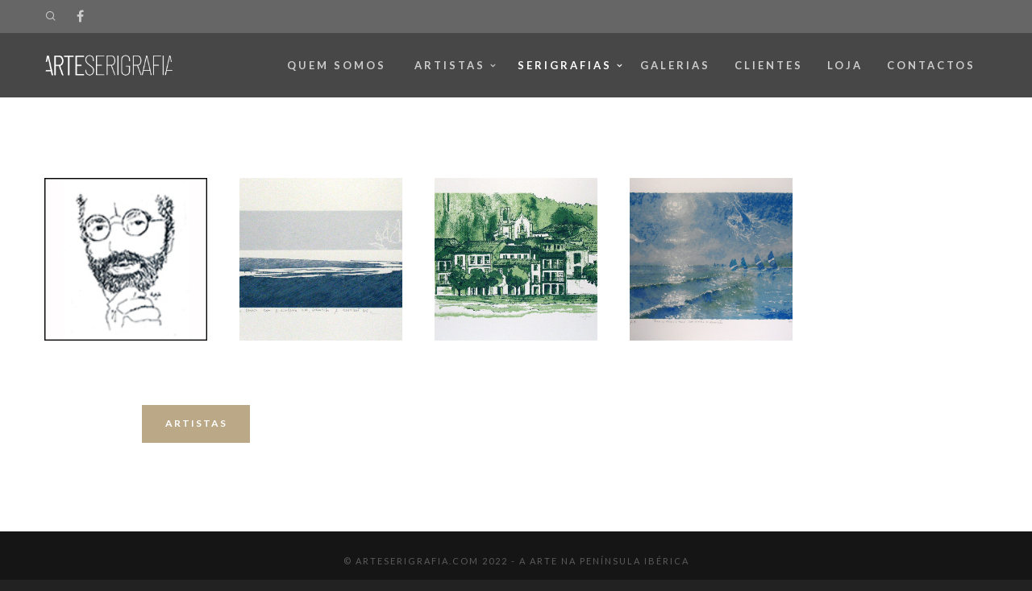

--- FILE ---
content_type: text/html; charset=UTF-8
request_url: https://www.arteserigrafia.com/rui-pinto-1/
body_size: 24303
content:
<!doctype html>

<!--[if lt IE 10]>
<html class="ie9 no-js eut-responsive" lang="pt-PT">
<![endif]-->
<!--[if (gt IE 9)|!(IE)]><!-->
<html class="no-js eut-responsive" lang="pt-PT">
<!--<![endif]-->
	<head>
		<meta charset="UTF-8">
				<title>Rui Pinto_1 &#8211; arteserigrafia.com</title>
<meta name='robots' content='max-image-preview:large' />
	<style>img:is([sizes="auto" i], [sizes^="auto," i]) { contain-intrinsic-size: 3000px 1500px }</style>
	<link rel='dns-prefetch' href='//unpkg.com' />
<link rel='dns-prefetch' href='//fonts.googleapis.com' />
<link rel="alternate" type="application/rss+xml" title="arteserigrafia.com &raquo; Feed" href="https://www.arteserigrafia.com/feed/" />
<link rel="alternate" type="application/rss+xml" title="arteserigrafia.com &raquo; Feed de comentários" href="https://www.arteserigrafia.com/comments/feed/" />
<meta name="viewport" content="width=device-width, initial-scale=1, maximum-scale=1, user-scalable=no">
<meta name="application-name" content="arteserigrafia.com">
<script type="text/javascript">
/* <![CDATA[ */
window._wpemojiSettings = {"baseUrl":"https:\/\/s.w.org\/images\/core\/emoji\/16.0.1\/72x72\/","ext":".png","svgUrl":"https:\/\/s.w.org\/images\/core\/emoji\/16.0.1\/svg\/","svgExt":".svg","source":{"concatemoji":"https:\/\/www.arteserigrafia.com\/wp-includes\/js\/wp-emoji-release.min.js?ver=6.8.3"}};
/*! This file is auto-generated */
!function(s,n){var o,i,e;function c(e){try{var t={supportTests:e,timestamp:(new Date).valueOf()};sessionStorage.setItem(o,JSON.stringify(t))}catch(e){}}function p(e,t,n){e.clearRect(0,0,e.canvas.width,e.canvas.height),e.fillText(t,0,0);var t=new Uint32Array(e.getImageData(0,0,e.canvas.width,e.canvas.height).data),a=(e.clearRect(0,0,e.canvas.width,e.canvas.height),e.fillText(n,0,0),new Uint32Array(e.getImageData(0,0,e.canvas.width,e.canvas.height).data));return t.every(function(e,t){return e===a[t]})}function u(e,t){e.clearRect(0,0,e.canvas.width,e.canvas.height),e.fillText(t,0,0);for(var n=e.getImageData(16,16,1,1),a=0;a<n.data.length;a++)if(0!==n.data[a])return!1;return!0}function f(e,t,n,a){switch(t){case"flag":return n(e,"\ud83c\udff3\ufe0f\u200d\u26a7\ufe0f","\ud83c\udff3\ufe0f\u200b\u26a7\ufe0f")?!1:!n(e,"\ud83c\udde8\ud83c\uddf6","\ud83c\udde8\u200b\ud83c\uddf6")&&!n(e,"\ud83c\udff4\udb40\udc67\udb40\udc62\udb40\udc65\udb40\udc6e\udb40\udc67\udb40\udc7f","\ud83c\udff4\u200b\udb40\udc67\u200b\udb40\udc62\u200b\udb40\udc65\u200b\udb40\udc6e\u200b\udb40\udc67\u200b\udb40\udc7f");case"emoji":return!a(e,"\ud83e\udedf")}return!1}function g(e,t,n,a){var r="undefined"!=typeof WorkerGlobalScope&&self instanceof WorkerGlobalScope?new OffscreenCanvas(300,150):s.createElement("canvas"),o=r.getContext("2d",{willReadFrequently:!0}),i=(o.textBaseline="top",o.font="600 32px Arial",{});return e.forEach(function(e){i[e]=t(o,e,n,a)}),i}function t(e){var t=s.createElement("script");t.src=e,t.defer=!0,s.head.appendChild(t)}"undefined"!=typeof Promise&&(o="wpEmojiSettingsSupports",i=["flag","emoji"],n.supports={everything:!0,everythingExceptFlag:!0},e=new Promise(function(e){s.addEventListener("DOMContentLoaded",e,{once:!0})}),new Promise(function(t){var n=function(){try{var e=JSON.parse(sessionStorage.getItem(o));if("object"==typeof e&&"number"==typeof e.timestamp&&(new Date).valueOf()<e.timestamp+604800&&"object"==typeof e.supportTests)return e.supportTests}catch(e){}return null}();if(!n){if("undefined"!=typeof Worker&&"undefined"!=typeof OffscreenCanvas&&"undefined"!=typeof URL&&URL.createObjectURL&&"undefined"!=typeof Blob)try{var e="postMessage("+g.toString()+"("+[JSON.stringify(i),f.toString(),p.toString(),u.toString()].join(",")+"));",a=new Blob([e],{type:"text/javascript"}),r=new Worker(URL.createObjectURL(a),{name:"wpTestEmojiSupports"});return void(r.onmessage=function(e){c(n=e.data),r.terminate(),t(n)})}catch(e){}c(n=g(i,f,p,u))}t(n)}).then(function(e){for(var t in e)n.supports[t]=e[t],n.supports.everything=n.supports.everything&&n.supports[t],"flag"!==t&&(n.supports.everythingExceptFlag=n.supports.everythingExceptFlag&&n.supports[t]);n.supports.everythingExceptFlag=n.supports.everythingExceptFlag&&!n.supports.flag,n.DOMReady=!1,n.readyCallback=function(){n.DOMReady=!0}}).then(function(){return e}).then(function(){var e;n.supports.everything||(n.readyCallback(),(e=n.source||{}).concatemoji?t(e.concatemoji):e.wpemoji&&e.twemoji&&(t(e.twemoji),t(e.wpemoji)))}))}((window,document),window._wpemojiSettings);
/* ]]> */
</script>
<style id='wp-emoji-styles-inline-css' type='text/css'>

	img.wp-smiley, img.emoji {
		display: inline !important;
		border: none !important;
		box-shadow: none !important;
		height: 1em !important;
		width: 1em !important;
		margin: 0 0.07em !important;
		vertical-align: -0.1em !important;
		background: none !important;
		padding: 0 !important;
	}
</style>
<link rel='stylesheet' id='wp-block-library-css' href='https://www.arteserigrafia.com/wp-includes/css/dist/block-library/style.min.css?ver=6.8.3' type='text/css' media='all' />
<style id='classic-theme-styles-inline-css' type='text/css'>
/*! This file is auto-generated */
.wp-block-button__link{color:#fff;background-color:#32373c;border-radius:9999px;box-shadow:none;text-decoration:none;padding:calc(.667em + 2px) calc(1.333em + 2px);font-size:1.125em}.wp-block-file__button{background:#32373c;color:#fff;text-decoration:none}
</style>
<style id='global-styles-inline-css' type='text/css'>
:root{--wp--preset--aspect-ratio--square: 1;--wp--preset--aspect-ratio--4-3: 4/3;--wp--preset--aspect-ratio--3-4: 3/4;--wp--preset--aspect-ratio--3-2: 3/2;--wp--preset--aspect-ratio--2-3: 2/3;--wp--preset--aspect-ratio--16-9: 16/9;--wp--preset--aspect-ratio--9-16: 9/16;--wp--preset--color--black: #000000;--wp--preset--color--cyan-bluish-gray: #abb8c3;--wp--preset--color--white: #ffffff;--wp--preset--color--pale-pink: #f78da7;--wp--preset--color--vivid-red: #cf2e2e;--wp--preset--color--luminous-vivid-orange: #ff6900;--wp--preset--color--luminous-vivid-amber: #fcb900;--wp--preset--color--light-green-cyan: #7bdcb5;--wp--preset--color--vivid-green-cyan: #00d084;--wp--preset--color--pale-cyan-blue: #8ed1fc;--wp--preset--color--vivid-cyan-blue: #0693e3;--wp--preset--color--vivid-purple: #9b51e0;--wp--preset--gradient--vivid-cyan-blue-to-vivid-purple: linear-gradient(135deg,rgba(6,147,227,1) 0%,rgb(155,81,224) 100%);--wp--preset--gradient--light-green-cyan-to-vivid-green-cyan: linear-gradient(135deg,rgb(122,220,180) 0%,rgb(0,208,130) 100%);--wp--preset--gradient--luminous-vivid-amber-to-luminous-vivid-orange: linear-gradient(135deg,rgba(252,185,0,1) 0%,rgba(255,105,0,1) 100%);--wp--preset--gradient--luminous-vivid-orange-to-vivid-red: linear-gradient(135deg,rgba(255,105,0,1) 0%,rgb(207,46,46) 100%);--wp--preset--gradient--very-light-gray-to-cyan-bluish-gray: linear-gradient(135deg,rgb(238,238,238) 0%,rgb(169,184,195) 100%);--wp--preset--gradient--cool-to-warm-spectrum: linear-gradient(135deg,rgb(74,234,220) 0%,rgb(151,120,209) 20%,rgb(207,42,186) 40%,rgb(238,44,130) 60%,rgb(251,105,98) 80%,rgb(254,248,76) 100%);--wp--preset--gradient--blush-light-purple: linear-gradient(135deg,rgb(255,206,236) 0%,rgb(152,150,240) 100%);--wp--preset--gradient--blush-bordeaux: linear-gradient(135deg,rgb(254,205,165) 0%,rgb(254,45,45) 50%,rgb(107,0,62) 100%);--wp--preset--gradient--luminous-dusk: linear-gradient(135deg,rgb(255,203,112) 0%,rgb(199,81,192) 50%,rgb(65,88,208) 100%);--wp--preset--gradient--pale-ocean: linear-gradient(135deg,rgb(255,245,203) 0%,rgb(182,227,212) 50%,rgb(51,167,181) 100%);--wp--preset--gradient--electric-grass: linear-gradient(135deg,rgb(202,248,128) 0%,rgb(113,206,126) 100%);--wp--preset--gradient--midnight: linear-gradient(135deg,rgb(2,3,129) 0%,rgb(40,116,252) 100%);--wp--preset--font-size--small: 13px;--wp--preset--font-size--medium: 20px;--wp--preset--font-size--large: 36px;--wp--preset--font-size--x-large: 42px;--wp--preset--spacing--20: 0.44rem;--wp--preset--spacing--30: 0.67rem;--wp--preset--spacing--40: 1rem;--wp--preset--spacing--50: 1.5rem;--wp--preset--spacing--60: 2.25rem;--wp--preset--spacing--70: 3.38rem;--wp--preset--spacing--80: 5.06rem;--wp--preset--shadow--natural: 6px 6px 9px rgba(0, 0, 0, 0.2);--wp--preset--shadow--deep: 12px 12px 50px rgba(0, 0, 0, 0.4);--wp--preset--shadow--sharp: 6px 6px 0px rgba(0, 0, 0, 0.2);--wp--preset--shadow--outlined: 6px 6px 0px -3px rgba(255, 255, 255, 1), 6px 6px rgba(0, 0, 0, 1);--wp--preset--shadow--crisp: 6px 6px 0px rgba(0, 0, 0, 1);}:where(.is-layout-flex){gap: 0.5em;}:where(.is-layout-grid){gap: 0.5em;}body .is-layout-flex{display: flex;}.is-layout-flex{flex-wrap: wrap;align-items: center;}.is-layout-flex > :is(*, div){margin: 0;}body .is-layout-grid{display: grid;}.is-layout-grid > :is(*, div){margin: 0;}:where(.wp-block-columns.is-layout-flex){gap: 2em;}:where(.wp-block-columns.is-layout-grid){gap: 2em;}:where(.wp-block-post-template.is-layout-flex){gap: 1.25em;}:where(.wp-block-post-template.is-layout-grid){gap: 1.25em;}.has-black-color{color: var(--wp--preset--color--black) !important;}.has-cyan-bluish-gray-color{color: var(--wp--preset--color--cyan-bluish-gray) !important;}.has-white-color{color: var(--wp--preset--color--white) !important;}.has-pale-pink-color{color: var(--wp--preset--color--pale-pink) !important;}.has-vivid-red-color{color: var(--wp--preset--color--vivid-red) !important;}.has-luminous-vivid-orange-color{color: var(--wp--preset--color--luminous-vivid-orange) !important;}.has-luminous-vivid-amber-color{color: var(--wp--preset--color--luminous-vivid-amber) !important;}.has-light-green-cyan-color{color: var(--wp--preset--color--light-green-cyan) !important;}.has-vivid-green-cyan-color{color: var(--wp--preset--color--vivid-green-cyan) !important;}.has-pale-cyan-blue-color{color: var(--wp--preset--color--pale-cyan-blue) !important;}.has-vivid-cyan-blue-color{color: var(--wp--preset--color--vivid-cyan-blue) !important;}.has-vivid-purple-color{color: var(--wp--preset--color--vivid-purple) !important;}.has-black-background-color{background-color: var(--wp--preset--color--black) !important;}.has-cyan-bluish-gray-background-color{background-color: var(--wp--preset--color--cyan-bluish-gray) !important;}.has-white-background-color{background-color: var(--wp--preset--color--white) !important;}.has-pale-pink-background-color{background-color: var(--wp--preset--color--pale-pink) !important;}.has-vivid-red-background-color{background-color: var(--wp--preset--color--vivid-red) !important;}.has-luminous-vivid-orange-background-color{background-color: var(--wp--preset--color--luminous-vivid-orange) !important;}.has-luminous-vivid-amber-background-color{background-color: var(--wp--preset--color--luminous-vivid-amber) !important;}.has-light-green-cyan-background-color{background-color: var(--wp--preset--color--light-green-cyan) !important;}.has-vivid-green-cyan-background-color{background-color: var(--wp--preset--color--vivid-green-cyan) !important;}.has-pale-cyan-blue-background-color{background-color: var(--wp--preset--color--pale-cyan-blue) !important;}.has-vivid-cyan-blue-background-color{background-color: var(--wp--preset--color--vivid-cyan-blue) !important;}.has-vivid-purple-background-color{background-color: var(--wp--preset--color--vivid-purple) !important;}.has-black-border-color{border-color: var(--wp--preset--color--black) !important;}.has-cyan-bluish-gray-border-color{border-color: var(--wp--preset--color--cyan-bluish-gray) !important;}.has-white-border-color{border-color: var(--wp--preset--color--white) !important;}.has-pale-pink-border-color{border-color: var(--wp--preset--color--pale-pink) !important;}.has-vivid-red-border-color{border-color: var(--wp--preset--color--vivid-red) !important;}.has-luminous-vivid-orange-border-color{border-color: var(--wp--preset--color--luminous-vivid-orange) !important;}.has-luminous-vivid-amber-border-color{border-color: var(--wp--preset--color--luminous-vivid-amber) !important;}.has-light-green-cyan-border-color{border-color: var(--wp--preset--color--light-green-cyan) !important;}.has-vivid-green-cyan-border-color{border-color: var(--wp--preset--color--vivid-green-cyan) !important;}.has-pale-cyan-blue-border-color{border-color: var(--wp--preset--color--pale-cyan-blue) !important;}.has-vivid-cyan-blue-border-color{border-color: var(--wp--preset--color--vivid-cyan-blue) !important;}.has-vivid-purple-border-color{border-color: var(--wp--preset--color--vivid-purple) !important;}.has-vivid-cyan-blue-to-vivid-purple-gradient-background{background: var(--wp--preset--gradient--vivid-cyan-blue-to-vivid-purple) !important;}.has-light-green-cyan-to-vivid-green-cyan-gradient-background{background: var(--wp--preset--gradient--light-green-cyan-to-vivid-green-cyan) !important;}.has-luminous-vivid-amber-to-luminous-vivid-orange-gradient-background{background: var(--wp--preset--gradient--luminous-vivid-amber-to-luminous-vivid-orange) !important;}.has-luminous-vivid-orange-to-vivid-red-gradient-background{background: var(--wp--preset--gradient--luminous-vivid-orange-to-vivid-red) !important;}.has-very-light-gray-to-cyan-bluish-gray-gradient-background{background: var(--wp--preset--gradient--very-light-gray-to-cyan-bluish-gray) !important;}.has-cool-to-warm-spectrum-gradient-background{background: var(--wp--preset--gradient--cool-to-warm-spectrum) !important;}.has-blush-light-purple-gradient-background{background: var(--wp--preset--gradient--blush-light-purple) !important;}.has-blush-bordeaux-gradient-background{background: var(--wp--preset--gradient--blush-bordeaux) !important;}.has-luminous-dusk-gradient-background{background: var(--wp--preset--gradient--luminous-dusk) !important;}.has-pale-ocean-gradient-background{background: var(--wp--preset--gradient--pale-ocean) !important;}.has-electric-grass-gradient-background{background: var(--wp--preset--gradient--electric-grass) !important;}.has-midnight-gradient-background{background: var(--wp--preset--gradient--midnight) !important;}.has-small-font-size{font-size: var(--wp--preset--font-size--small) !important;}.has-medium-font-size{font-size: var(--wp--preset--font-size--medium) !important;}.has-large-font-size{font-size: var(--wp--preset--font-size--large) !important;}.has-x-large-font-size{font-size: var(--wp--preset--font-size--x-large) !important;}
:where(.wp-block-post-template.is-layout-flex){gap: 1.25em;}:where(.wp-block-post-template.is-layout-grid){gap: 1.25em;}
:where(.wp-block-columns.is-layout-flex){gap: 2em;}:where(.wp-block-columns.is-layout-grid){gap: 2em;}
:root :where(.wp-block-pullquote){font-size: 1.5em;line-height: 1.6;}
</style>
<link rel='stylesheet' id='font-awesome-css' href='https://www.arteserigrafia.com/wp-content/themes/engic/css/font-awesome.min.css?ver=4.7.0' type='text/css' media='all' />
<link rel='stylesheet' id='engic-eutf-basic-css' href='https://www.arteserigrafia.com/wp-content/themes/engic/css/basic.css?ver=2.3.5' type='text/css' media='all' />
<link rel='stylesheet' id='engic-eutf-grid-css' href='https://www.arteserigrafia.com/wp-content/themes/engic/css/grid.css?ver=2.3.5' type='text/css' media='all' />
<link rel='stylesheet' id='engic-eutf-theme-style-css' href='https://www.arteserigrafia.com/wp-content/themes/engic/css/theme-style.css?ver=2.3.5' type='text/css' media='all' />
<link rel='stylesheet' id='engic-eutf-elements-css' href='https://www.arteserigrafia.com/wp-content/themes/engic/css/elements.css?ver=2.3.5' type='text/css' media='all' />
<link rel='stylesheet' id='leaflet-css' href='//unpkg.com/leaflet@1.3.1/dist/leaflet.css?ver=1.3.1' type='text/css' media='all' />
<link rel='stylesheet' id='engic-eutf-responsive-css' href='https://www.arteserigrafia.com/wp-content/themes/engic/css/responsive.css?ver=2.3.5' type='text/css' media='all' />
<link rel='stylesheet' id='js_composer_front-css' href='https://www.arteserigrafia.com/wp-content/plugins/js_composer/assets/css/js_composer.min.css?ver=6.8.0' type='text/css' media='all' />
<link rel='stylesheet' id='redux-google-fonts-engic_eutf_options-css' href='https://fonts.googleapis.com/css?family=Lato%3A400%2C700%2C300%7CYanone+Kaffeesatz%3A700%2C400%2C300&#038;ver=1704132380' type='text/css' media='all' />
<script type="text/javascript" src="https://www.arteserigrafia.com/wp-includes/js/jquery/jquery.min.js?ver=3.7.1" id="jquery-core-js"></script>
<script type="text/javascript" src="https://www.arteserigrafia.com/wp-includes/js/jquery/jquery-migrate.min.js?ver=3.4.1" id="jquery-migrate-js"></script>
<script type="text/javascript" src="https://www.arteserigrafia.com/wp-content/themes/engic/js/modernizr.custom.js?ver=2.8.3" id="modernizr-js"></script>
<link rel="https://api.w.org/" href="https://www.arteserigrafia.com/wp-json/" /><link rel="alternate" title="JSON" type="application/json" href="https://www.arteserigrafia.com/wp-json/wp/v2/pages/10934" /><link rel="EditURI" type="application/rsd+xml" title="RSD" href="https://www.arteserigrafia.com/xmlrpc.php?rsd" />
<meta name="generator" content="WordPress 6.8.3" />
<link rel="canonical" href="https://www.arteserigrafia.com/rui-pinto-1/" />
<link rel='shortlink' href='https://www.arteserigrafia.com/?p=10934' />
<link rel="alternate" title="oEmbed (JSON)" type="application/json+oembed" href="https://www.arteserigrafia.com/wp-json/oembed/1.0/embed?url=https%3A%2F%2Fwww.arteserigrafia.com%2Frui-pinto-1%2F" />
<link rel="alternate" title="oEmbed (XML)" type="text/xml+oembed" href="https://www.arteserigrafia.com/wp-json/oembed/1.0/embed?url=https%3A%2F%2Fwww.arteserigrafia.com%2Frui-pinto-1%2F&#038;format=xml" />
<!-- Dynamic css -->
<style type="text/css">
 body { font-size: 16px; font-family: Lato; font-weight: 400; } body p, #eut-theme-wrapper #eut-search-modal input[type='text'] { font-size: 16px; font-family: Lato; font-weight: 400; line-height: 26px; } input[type='text'], input[type='input'], input[type='password'], input[type='email'], input[type='number'], input[type='date'], input[type='url'], input[type='tel'], input[type='search'], textarea, select { font-family: Lato; } #eut-header .eut-logo.eut-logo-text a { font-family: "Yanone Kaffeesatz"; font-weight: 700; font-style: normal; font-size: 36px; text-transform: uppercase; } #eut-header #eut-main-menu ul li ul li a, #eut-hidden-menu ul.eut-menu li a { font-family: Lato; font-weight: 400; font-style: normal; font-size: 12px; text-transform: uppercase; letter-spacing: 2px; } #eut-header #eut-main-menu > ul > li > a, #eut-hidden-menu ul.eut-menu > li > a, #eut-hidden-menu ul.eut-menu .eut-goback a, #eut-header .eut-responsive-menu-text, #eut-header #eut-main-menu > ul > li.megamenu > ul > li > a, #eut-header #eut-main-menu > ul > li.megamenu li.menu-item-has-children > a { font-family: Lato; font-weight: 700; font-style: normal; font-size: 13px; text-transform: uppercase; letter-spacing: 3px; } h1, .eut-h1 { font-family: "Yanone Kaffeesatz"; font-weight: 400; font-style: normal; font-size: 43px; text-transform: uppercase; line-height: 49px; letter-spacing: 8px; } h2, .eut-h2 { font-family: "Yanone Kaffeesatz"; font-weight: 400; font-style: normal; font-size: 34px; text-transform: uppercase; line-height: 40px; letter-spacing: 7px; } h3, .eut-h3 { font-family: "Yanone Kaffeesatz"; font-weight: 400; font-style: normal; font-size: 22px; text-transform: uppercase; line-height: 30px; letter-spacing: 6px; } h4, .eut-h4 { font-family: "Yanone Kaffeesatz"; font-weight: 400; font-style: normal; font-size: 18px; text-transform: uppercase; line-height: 26px; letter-spacing: 5px; } h5, .eut-h5, #reply-title, .vc_tta.vc_general .vc_tta-panel-title, .single_variation { font-family: "Yanone Kaffeesatz"; font-weight: 700; font-style: normal; font-size: 16px; text-transform: uppercase; line-height: 24px; letter-spacing: 4px; } h6, .eut-h6, .mfp-title { font-family: "Yanone Kaffeesatz"; font-weight: 700; font-style: normal; font-size: 14px; text-transform: uppercase; line-height: 16px; letter-spacing: 3px; } #eut-page-title .eut-title { font-family: "Yanone Kaffeesatz"; font-weight: 400; font-style: normal; font-size: 34px; text-transform: none; line-height: 40px; letter-spacing: 4px; } #eut-page-title .eut-description { font-family: Lato; font-weight: 400; font-style: normal; font-size: 14px; text-transform: uppercase; line-height: 24px; letter-spacing: 4px; } #eut-portfolio-title .eut-title { font-family: "Yanone Kaffeesatz"; font-weight: 400; font-style: normal; font-size: 34px; text-transform: none; line-height: 40px; letter-spacing: 4px; } #eut-portfolio-title .eut-description { font-family: Lato; font-weight: 400; font-style: normal; font-size: 14px; text-transform: uppercase; line-height: 24px; letter-spacing: 4px; } #eut-post-title .eut-title, .eut-single-post-title { font-family: "Yanone Kaffeesatz"; font-weight: 400; font-style: normal; font-size: 34px; text-transform: none; line-height: 40px; letter-spacing: 4px; } #eut-header[data-fullscreen='no'] #eut-feature-section .eut-title { font-family: "Yanone Kaffeesatz"; font-weight: 300; font-style: normal; font-size: 48px; text-transform: uppercase; line-height: 53px; letter-spacing: 18px; } #eut-header[data-fullscreen='no'] #eut-feature-section .eut-description { font-family: Lato; font-weight: 400; font-style: normal; font-size: 14px; text-transform: uppercase; line-height: 24px; letter-spacing: 4px; } #eut-header[data-fullscreen='yes'] #eut-feature-section .eut-title { font-family: "Yanone Kaffeesatz"; font-weight: 300; font-style: normal; font-size: 56px; text-transform: uppercase; line-height: 60px; letter-spacing: 20px; } #eut-header[data-fullscreen='yes'] #eut-feature-section .eut-description { font-family: Lato; font-weight: 700; font-style: normal; font-size: 16px; text-transform: uppercase; line-height: 24px; letter-spacing: 6px; } .eut-leader-text p, p.eut-leader-text, blockquote, blockquote p { font-family: Lato; font-weight: 300; font-style: normal; font-size: 20px; text-transform: none; line-height: 30px; letter-spacing: 1px; } .eut-subtitle p, .eut-subtitle { font-family: Lato; font-weight: 300; font-style: normal; font-size: 14px; text-transform: uppercase; line-height: 24px; letter-spacing: 1px; } .eut-small-text, small, #eut-anchor-menu a, #eut-post-title #eut-social-share ul li .eut-like-counter, .eut-pagination ul li, #eut-header-options ul.eut-options a span, .eut-pagination .eut-icon-nav-right, .eut-pagination .eut-icon-nav-left, #eut-footer-bar .eut-social li, #eut-footer-bar .eut-copyright, #eut-footer-bar #eut-second-menu, #eut-share-modal .eut-social li a, #eut-language-modal .eut-language li a, .logged-in-as, .widget.widget_recent_entries li span.post-date, cite, label, .eut-slider-item .eut-slider-content span.eut-title, .eut-gallery figure figcaption .eut-caption, .widget.widget_calendar caption, .widget .rss-date, .widget.widget_tag_cloud a, .eut-widget.eut-latest-news .eut-latest-news-date, .eut-widget.eut-comments .eut-comment-date, .wpcf7-form p, .wpcf7-form .eut-one-third, .wpcf7-form .eut-one-half, .mfp-counter, .eut-comment-nav ul li a, .eut-portfolio .eut-like-counter span, .eut-map-infotext p, a.eut-infotext-link, .eut-portfolio .eut-portfolio-btns, #eut-main-menu span.eut-no-assigned-menu { font-family: Lato; font-weight: 400; font-style: normal; font-size: 11px !important; text-transform: uppercase; letter-spacing: 2px; } .eut-link-text, .eut-blog.eut-isotope[data-type='pint-blog'] .eut-isotope-item .eut-media-content .eut-read-more span, .eut-search button[type='submit'], .eut-btn, input[type='submit'], input[type='reset'], input[type='button'], button, .woocommerce #respond input#submit, .woocommerce button.button.alt { font-family: Lato; font-weight: 700; font-style: normal; font-size: 12px !important; text-transform: uppercase; letter-spacing: 2px; } .eut-btn.eut-btn-extrasmall { font-size: 8px !important; } .eut-btn.eut-btn-small { font-size: 10px !important; } .eut-btn.eut-btn-large { font-size: 14px !important; } .eut-btn.eut-btn-extralarge { font-size: 16px !important; } 
</style><!-- Dynamic css -->
<style type="text/css">
 .eut-body-overlay, .mfp-bg { background-color: rgba(0,0,0,0.85); } #eut-top-bar { line-height: 40px; } #eut-header.eut-default #eut-top-bar { background-color: #ffffff; color: #777777; } #eut-header.eut-default #eut-top-bar a { color: #777777; } #eut-header.eut-default #eut-top-bar a:hover { color: #bba887; } #eut-header.eut-default #eut-top-bar .eut-language ul li a { background-color: #dddddd; color: #666666; } #eut-header.eut-default #eut-top-bar .eut-language ul li a:hover { background-color: #f0f0f0; color: #848484; } .eut-frame-responsive-menu-button .eut-button-icon { border-color: rgba(188,188,188,0.2); } .eut-frame-responsive-menu-button .eut-line-icon, .eut-frame-responsive-menu-button .eut-line-icon:after, .eut-frame-responsive-menu-button .eut-line-icon:before { background-color: #bcbcbc; } #eut-header.eut-light #eut-top-bar, #eut-header.eut-dark #eut-top-bar { background-color: rgba(0,0,0,0.60); color: #cdcdcd; } #eut-header.eut-light #eut-top-bar a, #eut-header.eut-dark #eut-top-bar a { color: #cdcdcd; } #eut-header.eut-light #eut-top-bar a:hover, #eut-header.eut-dark #eut-top-bar a:hover { color: #ffffff; } #eut-header.eut-light #eut-top-bar .eut-language ul li a, #eut-header.eut-dark #eut-top-bar .eut-language ul li a { background-color: #dddddd; color: #666666; } #eut-header.eut-light #eut-top-bar .eut-language ul li a:hover, #eut-header.eut-dark #eut-top-bar .eut-language ul li a:hover { background-color: #f0f0f0; color: #848484; } #eut-header #eut-inner-header { height: 80px; line-height: 80px; } #eut-header #eut-header-wrapper, #eut-header[data-menu-align='center'] #eut-main-menu { height: 80px; } #eut-header .eut-menu-elements-wrapper, #eut-header .eut-responsive-menu-button { height: 80px; line-height: 80px; } #eut-header .eut-logo { height: 80px; } #eut-header .eut-logo .eut-logo-wrapper a { height: 32px; } #eut-header[data-overlap='yes'][data-header-position='above-feature'] .eut-feature-content { padding-top: 80px; } #eut-header[data-overlap='yes'][data-header-position='above-feature'] .eut-feature-content.eut-align-left-top, #eut-header[data-overlap='yes'][data-header-position='above-feature'] .eut-feature-content.eut-align-center-top, #eut-header[data-overlap='yes'][data-header-position='above-feature'] .eut-feature-content.eut-align-right-top { padding-top: 160px; } #eut-header[data-overlap='yes'][data-header-position='below-feature'] .eut-feature-content.eut-align-left-bottom, #eut-header[data-overlap='yes'][data-header-position='below-feature'] .eut-feature-content.eut-align-center-bottom, #eut-header[data-overlap='yes'][data-header-position='below-feature'] .eut-feature-content.eut-align-right-bottom { padding-bottom: 120px; } #eut-header[data-overlap='yes'][data-topbar='no'][data-header-position='above-feature'] #eut-feature-section { top: -80px; margin-bottom: -80px; } #eut-header[data-overlap='yes'][data-topbar='yes'][data-header-position='above-feature'] #eut-feature-section { top: -121px; margin-bottom: -121px; } #eut-header[data-overlap='yes'][data-header-position='below-feature'] #eut-feature-section { margin-bottom: -80px; } #eut-hidden-menu { color: #000000; background-color: rgba(255,255,255,1); } #eut-hidden-menu li a, #eut-hidden-menu ul.eut-menu-options li a, #eut-hidden-menu .eut-menu-options li a, #eut-hidden-menu ul li .eut-arrow .eut-side-area .eut-close-menu-button { color: #000000; } #eut-hidden-menu li a:hover, #eut-hidden-menu ul.eut-menu-options li a:hover, #eut-hidden-menu ul li.current-menu-item > a, #eut-hidden-menu ul li.current-menu-parent > a, #eut-hidden-menu ul li.current_page_item > a, #eut-hidden-menu ul li.current_page_ancestor > a, #eut-hidden-menu ul li .eut-arrow:hover, .eut-side-area .eut-close-menu-button:hover { color: #bcbcbc; } #eut-hidden-menu ul li a .label { color: #848484; background-color: #f0f0f0; } #eut-header.eut-default #eut-inner-header, #eut-header.eut-default[data-sticky-header='shrink'] { background-color: rgba(255,255,255,1); } #eut-header.eut-default #eut-inner-header, #eut-header.eut-default .eut-menu-elements-wrapper, #eut-header.eut-default #eut-top-bar { border-color: rgba(0,0,0,0); } #eut-header.eut-default #eut-main-menu > ul > li > a, #eut-header.eut-default .eut-menu-options li a, #eut-header.eut-default .eut-logo.eut-logo-text a, #eut-header.eut-default .eut-responsive-menu-text, #eut-header.eut-default .eut-cart-button a, #eut-header.eut-default .eut-cart-button .eut-purchased-items { color: #000000; } #eut-header.eut-default .eut-menu-button-line { background-color: #000000; } #eut-header.eut-default .eut-button-icon .eut-line-icon, #eut-header.eut-default .eut-button-icon .eut-line-icon:after, #eut-header.eut-default .eut-button-icon .eut-line-icon:before { background-color: #000000; } #eut-header.eut-default .eut-button-icon:hover .eut-line-icon, #eut-header.eut-default .eut-button-icon:hover .eut-line-icon:after, #eut-header.eut-default .eut-button-icon:hover .eut-line-icon:before { background-color: #bcbcbc; } #eut-header.eut-default #eut-main-menu > ul > li.current-menu-item > a, #eut-header.eut-default #eut-main-menu > ul > li.current-menu-parent > a, #eut-header.eut-default #eut-main-menu > ul > li.current_page_item > a, #eut-header.eut-default #eut-main-menu > ul > li.current_page_ancestor > a, #eut-header.eut-default #eut-main-menu > ul > li:hover > a, #eut-header.eut-default #eut-main-menu > ul > li.current-menu-ancestor > a, #eut-header.eut-default #eut-main-menu > ul > li.active > a, #eut-header.eut-default .eut-menu-options li a:hover , #eut-hidden-menu ul.eut-menu > li.open > a, #eut-header.eut-default .eut-cart-button a:hover { color: #bcbcbc; } #eut-header #eut-main-menu ul li ul, #eut-header #eut-main-menu > ul > li.megamenu > ul { background-color: #dddddd; } #eut-header #eut-main-menu ul li ul a, #eut-header #eut-main-menu ul li a:hover .label { color: #666666; } #eut-header #eut-main-menu ul li.current-menu-item > a { color: #848484; } #eut-header #eut-main-menu ul li ul a:hover { color: #848484; background-color: #f0f0f0; } #eut-header #eut-main-menu > ul > li.megamenu > ul > li { border-color: #f0f0f0; } #eut-header #eut-main-menu > ul > li.megamenu > ul > li > a, #eut-header #eut-main-menu > ul > li.megamenu li.menu-item-has-children > a { color: #000000; background-color: transparent; } #eut-header.eut-light #eut-inner-header, #eut-header.eut-light .eut-menu-elements-wrapper, #eut-header.eut-light #eut-top-bar { border-color: rgba(255,255,255,0); } #eut-header.eut-light #eut-main-menu > ul > li > a, #eut-header.eut-light .eut-menu-options li a, #eut-header.eut-light .eut-logo.eut-logo-text a, #eut-header.eut-light .eut-responsive-menu-text, #eut-header.eut-light .eut-cart-button a, #eut-header.eut-light .eut-cart-button .eut-purchased-items { color: #cdcdcd; } #eut-header.eut-light .eut-menu-button-line { background-color: #cdcdcd; } #eut-header.eut-light .eut-button-icon .eut-line-icon, #eut-header.eut-light .eut-button-icon .eut-line-icon:after, #eut-header.eut-light .eut-button-icon .eut-line-icon:before { background-color: #cdcdcd; } #eut-header.eut-light .eut-button-icon:hover .eut-line-icon, #eut-header.eut-light .eut-button-icon:hover .eut-line-icon:after, #eut-header.eut-light .eut-button-icon:hover .eut-line-icon:before { background-color: #ffffff; } #eut-header.eut-light #eut-main-menu > ul > li.current-menu-item > a, #eut-header.eut-light #eut-main-menu > ul > li.current-menu-parent > a, #eut-header.eut-light #eut-main-menu > ul > li.current_page_item > a, #eut-header.eut-light #eut-main-menu > ul > li.current_page_ancestor > a, #eut-header.eut-light #eut-main-menu > ul > li.active > a, #eut-header.eut-light #eut-main-menu > ul > li:hover > a, #eut-header.eut-light #eut-main-menu > ul > li.current-menu-ancestor > a, #eut-header.eut-light .eut-menu-options li a:hover, #eut-header.eut-light .eut-cart-button a:hover { color: #ffffff; } #eut-header.eut-dark #eut-inner-header, #eut-header.eut-dark .eut-menu-elements-wrapper, #eut-header.eut-dark #eut-top-bar { border-color: rgba(0,0,0,0); } #eut-header.eut-dark #eut-main-menu > ul > li > a, #eut-header.eut-dark .eut-menu-options li a, #eut-header.eut-dark .eut-logo.eut-logo-text a, #eut-header.eut-dark .eut-responsive-menu-text, #eut-header.eut-dark .eut-cart-button a, #eut-header.eut-dark .eut-cart-button .eut-purchased-items { color: #434343; } #eut-header.eut-dark .eut-menu-button-line { background-color: #434343; } #eut-header.eut-dark .eut-button-icon .eut-line-icon, #eut-header.eut-dark .eut-button-icon .eut-line-icon:after, #eut-header.eut-dark .eut-button-icon .eut-line-icon:before { background-color: #434343; } #eut-header.eut-dark .eut-button-icon:hover .eut-line-icon, #eut-header.eut-dark .eut-button-icon:hover .eut-line-icon:after, #eut-header.eut-dark .eut-button-icon:hover .eut-line-icon:before { background-color: #000000; } #eut-header.eut-dark #eut-main-menu > ul > li.current-menu-item > a, #eut-header.eut-dark #eut-main-menu > ul > li.current-menu-parent > a, #eut-header.eut-dark #eut-main-menu > ul > li.current_page_item > a, #eut-header.eut-dark #eut-main-menu > ul > li.current_page_ancestor > a, #eut-header.eut-dark #eut-main-menu > ul > li.active > a, #eut-header.eut-dark #eut-main-menu > ul > li:hover > a, #eut-header.eut-dark #eut-main-menu > ul > li.current-menu-ancestor > a, #eut-header.eut-dark .eut-menu-options li a:hover, #eut-header.eut-dark .eut-cart-button a:hover { color: #000000; } #eut-header.eut-default.eut-header-sticky #eut-inner-header, #eut-header.eut-light.eut-header-sticky #eut-inner-header, #eut-header.eut-dark.eut-header-sticky #eut-inner-header, #eut-header[data-sticky-header='advanced'] #eut-inner-header:before { background-color: rgba(255,255,255,0.95); } #eut-header.eut-header-sticky #eut-inner-header, #eut-header.eut-header-sticky .eut-menu-elements-wrapper, #eut-header.eut-header-sticky #eut-top-bar { border-color: rgba(0,0,0,0); } #eut-header.eut-header-sticky #eut-main-menu > ul > li > a, #eut-header.eut-header-sticky .eut-menu-options li a, #eut-header.eut-header-sticky .eut-logo.eut-logo-text a, #eut-header.eut-header-sticky .eut-responsive-menu-text, #eut-header.eut-header-sticky .eut-cart-button a, #eut-header.eut-header-sticky .eut-cart-button .eut-purchased-items { color: #000000; } #eut-header.eut-header-sticky #eut-main-menu > ul > li.current-menu-item > a, #eut-header.eut-header-sticky #eut-main-menu > ul > li.current-menu-parent > a, #eut-header.eut-header-sticky #eut-main-menu > ul > li.current_page_item > a, #eut-header.eut-header-sticky #eut-main-menu > ul > li.current_page_ancestor > a, #eut-header.eut-header-sticky #eut-main-menu > ul > li.active > a, #eut-header.eut-header-sticky #eut-main-menu > ul > li:hover > a, #eut-header.eut-header-sticky #eut-main-menu > ul > li.current-menu-ancestor > a, #eut-header.eut-header-sticky .eut-menu-options li a:hover, #eut-header.eut-header-sticky .eut-cart-button a:hover { color: #bcbcbc; } #eut-header.eut-header-sticky .eut-button-icon .eut-line-icon, #eut-header.eut-header-sticky .eut-button-icon .eut-line-icon:after, #eut-header.eut-header-sticky .eut-button-icon .eut-line-icon:before { background-color: #000000; } #eut-header.eut-header-sticky .eut-button-icon:hover .eut-line-icon, #eut-header.eut-header-sticky .eut-button-icon:hover .eut-line-icon:after, #eut-header.eut-header-sticky .eut-button-icon:hover .eut-line-icon:before { background-color: #bcbcbc; } #eut-page-title { background-color: #ececec; } #eut-portfolio-title { background-color: #ececec; } #eut-page-title.eut-blog-title { background-color: #ececec; } #eut-post-title { background-color: ; } #eut-anchor-menu { height: 70px; line-height: 70px; } #eut-anchor-menu-wrapper { height: 70px; } #eut-anchor-menu, #eut-anchor-menu.eut-responsive-bar ul li, #eut-anchor-menu ul li ul { background-color: #151515; } #eut-anchor-menu ul li a { color: #bbbdbf; background-color: #151515; } #eut-anchor-menu .eut-menu-button .eut-menu-button-line { background-color: #bbbdbf; } #eut-anchor-menu ul li.current-menu-item a, #eut-anchor-menu ul li a:hover, #eut-anchor-menu ul li.primary-button a, #eut-anchor-menu ul li.current > a, #eut-anchor-menu.eut-current-link ul li.active > a { color: #ffffff; background-color: #1a1f25; } #eut-anchor-menu ul li, #eut-anchor-menu ul li ul li, #eut-anchor-menu.eut-responsive-bar ul li, #eut-anchor-menu.eut-responsive-bar ul li ul, #eut-anchor-menu.eut-incontainer > ul > li:first-child { border-color: #393e44; } #eut-main-content, .eut-single-wrapper, #eut-main-content.eut-error-404, #eut-feature-section { background-color: #ffffff; } a { color: #999999; } a:hover { color: #bba887; } #eut-footer-area { background-color: #1c1c1c; } /* Widget Title Color */ #eut-footer-area h1, #eut-footer-area h2, #eut-footer-area h3, #eut-footer-area h4, #eut-footer-area h5, #eut-footer-area h6, #eut-footer-area .eut-widget-title, #eut-footer-area .widget.widget_recent_entries li span.post-date, #eut-footer-area .widget.widget_rss .eut-widget-title a, #eut-footer-area .input-text, #eut-footer-area input[type='text'], #eut-footer-area input[type='input'], #eut-footer-area input[type='password'], #eut-footer-area input[type='email'], #eut-footer-area input[type='number'], #eut-footer-area input[type='date'], #eut-footer-area input[type='url'], #eut-footer-area input[type='tel'], #eut-footer-area input[type='search'], #eut-footer-area textarea { color: #ffffff; } /* Footer Text Color */ #eut-footer-area, #eut-footer-area .widget.widget_tag_cloud a{ color: #616161; } #eut-footer-area .widget li a, #eut-footer-area a { color: #616161; } /* Footer Text Hover Color */ #eut-footer-area .widget li a:hover, #eut-footer-area a:hover { color: #bba887; } #eut-footer-area input, #eut-footer-area input[type='text'], #eut-footer-area input[type='input'], #eut-footer-area input[type='password'], #eut-footer-area input[type='email'], #eut-footer-area input[type='number'], #eut-footer-area input[type='date'], #eut-footer-area input[type='url'], #eut-footer-area input[type='tel'], #eut-footer-area input[type='search'], #eut-footer-area .eut-search button[type='submit'], #eut-footer-area textarea, #eut-footer-area select, #eut-footer-area .widget.widget_calendar table th, #eut-footer-area .eut-widget.eut-social li a, #eut-footer-area .widget li, #eut-footer-area .widget li ul { border-color: #353535; } #eut-footer-bar { background-color: rgba(21,21,21,1); color: #5c5c5c; } #eut-footer-bar #eut-second-menu li a, #eut-footer-bar .eut-social li a, #eut-footer-bar .eut-social li:after, #eut-footer-bar a { color: #5c5c5c; } #eut-footer-bar #eut-second-menu li a:hover, #eut-footer-bar .eut-social li a:hover, #eut-footer-bar a:hover { color: #bba887; } .eut-dark-overlay:before { background-color: #222222; } .eut-light-overlay:before { background-color: #ffffff; } .eut-primary-1-overlay:before { background-color: #bba887; } .eut-primary-2-overlay:before { background-color: #039be5; } .eut-primary-3-overlay:before { background-color: #81b441; } .eut-primary-4-overlay:before { background-color: #ff9800; } .eut-primary-5-overlay:before { background-color: #fa4949; } .eut-color-text, a.eut-color-text, a .eut-color-text, .eut-color-text a, #eut-main-content, .eut-bg-light, #eut-main-content .eut-sidebar-colored.eut-bg-light a, #eut-anchor-menu, #eut-main-content .widget.widget_categories li a, #eut-main-content .widget.widget_pages li a, #eut-main-content .widget.widget_archive li a, #eut-main-content .widget.widget_nav_menu li a, #eut-main-content .widget.widget_tag_cloud a, #eut-main-content .widget.widget_meta a, #eut-main-content .widget.widget_recent_entries a, #eut-main-content .widget.widget_recent_comments a.url, #eut-main-content .eut-widget.eut-comments a.url, #eut-main-content .eut-widget.eut-social li a, #eut-side-area .widget.widget_categories li a, #eut-side-area .widget.widget_pages li a, #eut-side-area .widget.widget_archive li a, #eut-side-area .widget.widget_nav_menu li a, #eut-side-area .widget.widget_tag_cloud a, #eut-side-area .widget.widget_meta a, #eut-side-area .widget.widget_recent_entries a, #eut-side-area .widget.widget_recent_comments a.url, #eut-side-area .eut-widget.eut-comments a.url, #eut-side-area .eut-widget.eut-latest-news a, #eut-side-area .eut-widget.eut-social li a, #eut-comments .eut-comment-item .eut-comment-date a:hover, .eut-pagination ul li a, input[type='text'], input[type='input'], input[type='password'], input[type='email'], input[type='number'], input[type='date'], input[type='url'], input[type='tel'], input[type='search'], textarea, select, .eut-map-infotext p, #eut-main-content .eut-portfolio .eut-light.eut-caption, #eut-main-content .eut-eut-gallery .eut-light.eut-caption, .eut-comment-nav ul li a, .eut-pagination ul li:after, .eut-search button[type='submit'] .fa.fa-search, #eut-social-share li a, .eut-blog-item.format-link a:not(.eut-read-more), .vc_tta-panel .vc_tta-controls-icon, #eut-main-menu span.eut-no-assigned-menu, .eut-read-more:hover, #eut-main-content .more-link:hover { color: #303030; } .eut-color-heading, a.eut-color-heading, a .eut-color-heading, .eut-color-heading a, .eut-color-hover-heading:hover, a.eut-color-hover-heading:hover, a .eut-color-hover-heading:hover, .eut-color-hover-heading a:hover, #eut-main-content h1, #eut-main-content h2, #eut-main-content h3, #eut-main-content h4, #eut-main-content h5, #eut-main-content h6, #eut-main-content .eut-h1, #eut-main-content .eut-h2, #eut-main-content .eut-h3, #eut-main-content .eut-h4, #eut-main-content .eut-h5, #eut-main-content .eut-h6, #eut-main-content .eut-post-title, #eut-main-content .more-link, #eut-main-content .widget.widget_rss cite, #eut-main-content .widget.widget_rss .eut-widget-title a, #eut-main-content .widget.widget_recent_comments a:hover, #eut-main-content .eut-widget.eut-comments a:hover, #eut-main-content .widget.widget_recent_entries li span.post-date, #eut-main-content .eut-widget.eut-comments .eut-comment-date, #eut-side-area .widget.widget_rss cite, #eut-side-area .widget.widget_rss .eut-widget-title a, #eut-side-area .widget.widget_recent_comments a:hover, #eut-side-area .eut-widget.eut-comments a:hover, #eut-side-area .widget.widget_recent_entries li span.post-date, #eut-side-area .eut-widget.eut-comments .eut-comment-date, #eut-side-area .eut-widget.eut-latest-news .eut-latest-news-date, #eut-main-content .eut-widget.eut-latest-news a, .widget.widget_calendar table th, #eut-comments .comment-reply-link:hover, #eut-comments .eut-comment-item .eut-author a, #eut-comments .comment-edit-link, #respond .comment-reply-title small a:hover, #respond .comment-notes, #eut-main-content .more-link:hover, .eut-toggle .eut-title.active, input[type='text']:hover, input[type='input']:hover, input[type='password']:hover, input[type='email']:hover, input[type='number']:hover, input[type='date']:hover, input[type='url']:hover, input[type='tel']:hover, input[type='search']:hover, textarea:hover, select:hover, input[type='text']:focus, input[type='password']:focus, input[type='email']:focus, input[type='number']:focus, input[type='date']:focus, input[type='url']:focus, input[type='tel']:focus, input[type='search']:focus, textarea:focus, #eut-main-content .eut-portfolio .eut-light.eut-title, #eut-main-content .eut-eut-gallery .eut-light.eut-title, .eut-related-wrapper small, .vc_tta-tabs .vc_tta-title-text, .eut-tabs-title li.active, .widget.widget_tag_cloud a:before, #eut-nav-bar .eut-nav-item a.eut-backlink { color: #000000; } .eut-color-primary-1, .eut-hover-color-primary-1:hover, a.eut-hover-color-primary-1:hover, a .eut-hover-color-primary-1:hover, .eut-color-primary-1:before, .eut-color-primary-1:after, #eut-main-content .eut-primary-1 h1, #eut-main-content .eut-primary-1 h2, #eut-main-content .eut-primary-1 h3, #eut-main-content .eut-primary-1 h4, #eut-main-content .eut-primary-1 h5, #eut-main-content .eut-primary-1 h6, #eut-main-content h1.eut-primary-1, #eut-main-content h2.eut-primary-1, #eut-main-content h3.eut-primary-1, #eut-main-content h4.eut-primary-1, #eut-main-content h5.eut-primary-1, #eut-main-content h6.eut-primary-1, #eut-feature-section .eut-title.eut-primary-1, #eut-page-title .eut-title.eut-primary-1, #eut-post-title .eut-title.eut-primary-1, #eut-portfolio-title .eut-title.eut-primary-1, #eut-feature-section .eut-goto-section.eut-primary-1, .widget.widget_calendar a, #eut-main-content .eut-post-title:hover, .eut-blog.eut-isotope[data-type='pint-blog'] .eut-isotope-item .eut-media-content .eut-post-icon, #eut-main-content .widget.widget_categories li a:hover, #eut-main-content .widget.widget_archive li a:hover, #eut-main-content .widget.widget_pages li a:hover, #eut-main-content .widget.widget_nav_menu li a:hover, #eut-main-content .widget.widget_nav_menu li.current-menu-item a, #eut-main-content .widget li .rsswidget, #eut-main-content .widget.widget_recent_comments a.url:hover, #eut-main-content .widget.widget_recent_comments a, #eut-main-content .eut-widget.eut-comments a.url:hover, #eut-main-content .eut-widget.eut-comments a, #eut-main-content .widget.widget_meta a:hover, #eut-main-content .widget.widget_recent_entries a:hover, #eut-main-content .widget.eut-contact-info a, #eut-main-content .eut-widget.eut-latest-news a:hover, #eut-side-area .widget.widget_categories li a:hover, #eut-side-area .widget.widget_archive li a:hover, #eut-side-area .widget.widget_pages li a:hover, #eut-side-area .widget.widget_nav_menu li a:hover, #eut-side-area .widget.widget_nav_menu li.current-menu-item a, #eut-side-area .widget li .rsswidget, #eut-side-area .widget.widget_recent_comments a.url:hover, #eut-side-area .widget.widget_recent_comments a, #eut-side-area .eut-widget.eut-comments a.url:hover, #eut-side-area .eut-widget.eut-comments a, #eut-side-area .widget.widget_meta a:hover, #eut-side-area .widget.widget_recent_entries a:hover, #eut-side-area .widget.eut-contact-info a, #eut-side-area .eut-widget.eut-latest-news a:hover, .eut-tags li a:hover, .eut-categories li a:hover, #eut-main-content .more-link, #eut-comments .comment-reply-link, #eut-comments .eut-comment-item .eut-author a:hover, #eut-comments .eut-comment-item .eut-comment-date a, #eut-comments .comment-edit-link:hover, #respond .comment-reply-title small a, .eut-blog .eut-like-counter span, .eut-pagination ul li a.current, .eut-pagination ul li a:hover, .eut-toggle .eut-title.active:before, .eut-portfolio-item .eut-portfolio-btns li a:hover, .eut-hr .eut-divider-backtotop:after, .eut-list li:before, #eut-feature-section .eut-description.eut-primary-1, #eut-page-title .eut-description.eut-primary-1, #eut-portfolio-title .eut-description.eut-primary-1, .eut-carousel-wrapper .eut-custom-title-content.eut-primary-1 .eut-caption, .eut-comment-nav ul li a:hover, .eut-pagination ul li .current, .eut-search button[type='submit']:hover .fa.fa-search, #eut-social-share li a:hover i, .eut-portfolio .eut-hover-style-1 .eut-like-counter, .eut-portfolio .eut-hover-style-1 .eut-portfolio-btns, .eut-portfolio .eut-hover-style-2.eut-light .eut-media:after, .eut-filter ul li:hover:not(.selected) span, #eut-theme-wrapper #eut-search-modal .eut-search button[type='submit'] .fa.fa-search, #eut-main-content .eut-widget.eut-social li a:not(.eut-simple):not(.eut-outline):hover, #eut-side-area .eut-widget.eut-social li a:not(.eut-simple):not(.eut-outline):hover, #eut-footer-area .eut-widget.eut-social li a:not(.eut-simple):not(.eut-outline):hover, #eut-main-content a:hover .eut-team-name, .eut-blog .eut-label-post.format-quote a:before, ul.eut-fields li:before, .vc_tta-panel.vc_active .vc_tta-controls-icon, #eut-theme-wrapper #eut-search-modal .eut-close-search:hover, #eut-main-content .widget.widget_tag_cloud a:hover, #eutside-area .widget.widget_tag_cloud a:hover, #eut-footer-area .widget.widget_tag_cloud a:hover, #eut-nav-bar .eut-nav-item a.eut-backlink:hover, .eut-testimonial-name:before, .eut-read-more, #eut-main-content .more-link, #eut-header #eut-main-menu ul li.eut-plus a span:after { color: #bba887; } .eut-isotope.eut-shadow-mode .eut-post-date.eut-primary-box:before, .eut-large-media .eut-post-date.eut-primary-box:after, .eut-single-post .eut-post-date.eut-primary-box:after, blockquote, .eut-blog-item.sticky:after { border-color: #bba887; } .eut-color-primary-2, .eut-color-primary-2:before, .eut-color-primary-2:after, #eut-main-content .eut-primary-2 h1, #eut-main-content .eut-primary-2 h2, #eut-main-content .eut-primary-2 h3, #eut-main-content .eut-primary-2 h4, #eut-main-content .eut-primary-2 h5, #eut-main-content .eut-primary-2 h6, #eut-feature-section .eut-title.eut-primary-2, #eut-feature-section .eut-goto-section.eut-primary-2, #eut-page-title .eut-title.eut-primary-2, #eut-post-title .eut-title.eut-primary-2, #eut-portfolio-title .eut-title.eut-primary-2, #eut-feature-section .eut-description.eut-primary-2, #eut-page-title .eut-description.eut-primary-2, #eut-portfolio-title .eut-description.eut-primary-2, .eut-carousel-wrapper .eut-custom-title-content.eut-primary-2 .eut-caption { color: #039be5; } .eut-color-primary-3, .eut-color-primary-3:before, .eut-color-primary-3:after, #eut-main-content .eut-primary-3 h1, #eut-main-content .eut-primary-3 h2, #eut-main-content .eut-primary-3 h3, #eut-main-content .eut-primary-3 h4, #eut-main-content .eut-primary-3 h5, #eut-main-content .eut-primary-3 h6, #eut-feature-section .eut-title.eut-primary-3, #eut-feature-section .eut-goto-section.eut-primary-3, #eut-page-title .eut-title.eut-primary-3, #eut-post-title .eut-title.eut-primary-3, #eut-portfolio-title .eut-title.eut-primary-3, #eut-feature-section .eut-description.eut-primary-3, #eut-page-title .eut-description.eut-primary-3, #eut-portfolio-title .eut-description.eut-primary-3, .eut-carousel-wrapper .eut-custom-title-content.eut-primary-3 .eut-caption { color: #81b441; } .eut-color-primary-4, .eut-color-primary-4:before, .eut-color-primary-4:after, #eut-main-content .eut-primary-4 h1, #eut-main-content .eut-primary-4 h2, #eut-main-content .eut-primary-4 h3, #eut-main-content .eut-primary-4 h4, #eut-main-content .eut-primary-4 h5, #eut-main-content .eut-primary-4 h6, #eut-feature-section .eut-title.eut-primary-4, #eut-feature-section .eut-goto-section.eut-primary-4, #eut-page-title .eut-title.eut-primary-4, #eut-post-title .eut-title.eut-primary-4, #eut-portfolio-title .eut-title.eut-primary-4, #eut-feature-section .eut-description.eut-primary-4, #eut-page-title .eut-description.eut-primary-4, #eut-portfolio-title .eut-description.eut-primary-4, .eut-carousel-wrapper .eut-custom-title-content.eut-primary-4 .eut-caption { color: #ff9800; } .eut-color-primary-5, .eut-color-primary-5:before, .eut-color-primary-5:after, #eut-main-content .eut-primary-5 h1, #eut-main-content .eut-primary-5 h2, #eut-main-content .eut-primary-5 h3, #eut-main-content .eut-primary-5 h4, #eut-main-content .eut-primary-5 h5, #eut-main-content .eut-primary-5 h6, #eut-feature-section .eut-title.eut-primary-5, #eut-feature-section .eut-goto-section.eut-primary-5, #eut-page-title .eut-title.eut-primary-5, #eut-post-title .eut-title.eut-primary-5, #eut-portfolio-title .eut-title.eut-primary-5, #eut-feature-section .eut-description.eut-primary-5, #eut-page-title .eut-description.eut-primary-5, #eut-portfolio-title .eut-description.eut-primary-5, .eut-carousel-wrapper .eut-custom-title-content.eut-primary-5 .eut-caption { color: #fa4949; } #eut-main-content .eut-dark h1, #eut-main-content .eut-dark h2, #eut-main-content .eut-dark h3, #eut-main-content .eut-dark h4, #eut-main-content .eut-dark h5, #eut-main-content .eut-dark h6, .eut-carousel-wrapper .eut-custom-title-content.eut-dark .eut-caption { color: #000000; } #eut-main-content .eut-light h1, #eut-main-content .eut-light h2, #eut-main-content .eut-light h3, #eut-main-content .eut-light h4, #eut-main-content .eut-light h5, #eut-main-content .eut-light h6, .eut-carousel-wrapper .eut-custom-title-content.eut-light .eut-caption { color: #ffffff; } #eut-main-content .eut-grey h1, #eut-main-content .eut-grey h2, #eut-main-content .eut-grey h3, #eut-main-content .eut-grey h4, #eut-main-content .eut-grey h5, #eut-main-content .eut-grey h6 { color: #cccccc; } #eut-main-content .eut-green h1, #eut-main-content .eut-green h2, #eut-main-content .eut-green h3, #eut-main-content .eut-green h4, #eut-main-content .eut-green h5, #eut-main-content .eut-green h6 { color: #83ad00; } #eut-main-content .eut-orange h1, #eut-main-content .eut-orange h2, #eut-main-content .eut-orange h3, #eut-main-content .eut-orange h4, #eut-main-content .eut-orange h5, #eut-main-content .eut-orange h6 { color: #faa500; } #eut-main-content .eut-aqua h1, #eut-main-content .eut-aqua h2, #eut-main-content .eut-aqua h3, #eut-main-content .eut-aqua h4, #eut-main-content .eut-aqua h5, #eut-main-content .eut-aqua h6 { color: #23b893; } #eut-main-content .eut-blue h1, #eut-main-content .eut-blue h2, #eut-main-content .eut-blue h3, #eut-main-content .eut-blue h4, #eut-main-content .eut-blue h5, #eut-main-content .eut-blue h6 { color: #23a5d1; } #eut-main-content .eut-red h1, #eut-main-content .eut-red h2, #eut-main-content .eut-red h3, #eut-main-content .eut-red h4, #eut-main-content .eut-red h5, #eut-main-content .eut-red h6 { color: #ff0042; } #eut-main-content .eut-purple h1, #eut-main-content .eut-purple h2, #eut-main-content .eut-purple h3, #eut-main-content .eut-purple h4, #eut-main-content .eut-purple h5, #eut-main-content .eut-purple h6 { color: #940AE5; } .eut-border, #eut-about-author, #eut-comments, #eut-comments .eut-comment-item, #eut-comments .children:before, #eut-comments .children article.comment, #eut-main-content .eut-widget.eut-social li a, #eut-side-area .eut-widget.eut-social li a, #respond input[type='text'], #respond textarea, .eut-blog.eut-large-media .eut-blog-item, .eut-blog.eut-small-media .eut-blog-item, .eut-search input[type='text'], .eut-toggle-wrapper li, .eut-bar, .eut-pricing-table, .eut-pricing-table ul li, #eut-main-content table, #eut-main-content tr, #eut-main-content td, #eut-main-content th, pre, hr, .eut-hr.eut-element div, #eut-main-content input[type='text'], #eut-main-content input[type='input'], #eut-main-content input[type='password'], #eut-main-content input[type='email'], #eut-main-content input[type='number'], #eut-main-content input[type='date'], #eut-main-content input[type='url'], #eut-main-content input[type='tel'], #eut-main-content input[type='search'], .eut-search button[type='submit'], #eut-main-content textarea, #eut-main-content select, .eut-pagination ul, .eut-pagination ul li, .eut-portfolio-info + .widget, .eut-team figure .eut-team-social ul, #eut-hidden-menu ul.eut-menu li, #eut-hidden-menu ul.eut-menu li ul, .vc_tta-accordion .vc_tta-panel, .vc_tta-tabs-position-top .vc_tta-tabs-list, #eut-content-area .vc_tta.vc_tta-tabs-position-left.vc_general .vc_tta-tab > a, .eut-tabs-title, #respond { border-color: #E6E6E6; } #eut-main-content .eut-widget-title-line svg polyline, #eut-side-area .eut-widget-title-line svg polyline { stroke: #E6E6E6; } .eut-bg-dark { background-color: #000000; color: #ffffff; } .eut-bg-light { background-color: #ffffff; } .eut-bg-primary-1, .eut-bar-line.eut-primary-1-color, #eut-header #eut-main-menu > ul > li.primary-button > a span, #eut-feature-section .eut-style-4 .eut-title.eut-primary-1 span, #eut-main-content .eut-widget.eut-social li a.eut-simple, #eut-side-area .eut-widget.eut-social li a.eut-simple, #eut-footer-area .eut-widget.eut-social li a.eut-simple, #eut-main-content .eut-widget.eut-social li a.eut-outline:hover, #eut-side-area .eut-widget.eut-social li a.eut-outline:hover, #eut-footer-area .eut-widget.eut-social li a.eut-outline:hover, #eut-feature-section .eut-style-1 .eut-title:after, #eut-feature-section .eut-style-4 .eut-title:before, #eut-feature-section .eut-style-4 .eut-title span:before, #eut-feature-section .eut-style-4 .eut-title:after, #eut-feature-section .eut-style-4 .eut-title span:after, .widget.widget_calendar caption, #eut-post-title #eut-social-share.eut-primary-1 ul li a, .wpcf7-validation-errors, .eut-title-line span:after, .eut-blog.eut-isotope[data-type='pint-blog'] .eut-isotope-item .eut-media-content .eut-read-more:before, .eut-blog.eut-isotope[data-type='pint-blog'] .eut-isotope-item .eut-media-content .more-link:before, input[type='submit']:not(.eut-custom-btn), input[type='reset'], input[type='button'], button, .eut-slider-item .eut-slider-content span:after, .eut-element.eut-social ul li a.eut-simple.eut-bg-primary-1, .eut-image-hover a.eut-no-image:before, #eut-header #eut-main-menu ul li a .label, #eut-header #eut-main-menu ul li ul a:hover .label, button.mfp-arrow:hover, #eut-content-area .vc_tta.vc_general .vc_tta-tab > a:after, .eut-tabs-title li.active:after, #eut-main-menu span.eut-no-assigned-menu a, #eut-header .eut-side-area-button .eut-button-icon:hover .eut-dot-icon, #eut-header .eut-side-area-button .eut-button-icon:hover .eut-dot-icon:before, #eut-header .eut-side-area-button .eut-button-icon:hover .eut-dot-icon:after, .woocommerce #respond input#submit, .eut-element.eut-text ul li:before, .eut-top-btn:hover, #eut-header #eut-main-menu ul li ul li a:before { background-color: #bba887; color: #ffffff; } .eut-btn.eut-btn-line.eut-bg-primary-1, .eut-element.eut-social ul li a.eut-outline.eut-bg-primary-1 { color: #bba887; border-color: #bba887; } #eut-main-content .eut-widget.eut-social li a:hover, #eut-side-area .eut-widget.eut-social li a:hover, #eut-footer-area .eut-widget.eut-social li a:hover, #eut-header .eut-side-area-button .eut-button-icon { border-color: #bba887; } .eut-btn.eut-bg-primary-1:hover, .eut-element.eut-social ul li a.eut-outline.eut-bg-primary-1:hover, #eut-header #eut-main-menu > ul > li.primary-button > a:hover span, input[type='submit']:not(.eut-custom-btn):hover, input[type='reset']:hover, input[type='button']:hover, button:hover, .eut-element.eut-social ul li a.eut-simple.eut-bg-primary-1:hover, #eut-post-title #eut-social-share.eut-primary-1 ul li a:hover, #eut-main-content .eut-widget.eut-social li a.eut-simple:hover, #eut-side-area .eut-widget.eut-social li a.eut-simple:hover, #eut-footer-area .eut-widget.eut-social li a.eut-simple:hover, #eut-main-menu span.eut-no-assigned-menu a:hover, .woocommerce #respond input#submit:hover { background-color: #a49477; border-color: #a49477; color: #ffffff; } @-webkit-keyframes loadanim { 0%, 80%, 100% { box-shadow: 0 2.5em 0 -1.3em #E6E6E6; } 40% { box-shadow: 0 2.5em 0 0 #E6E6E6; } } @keyframes loadanim { 0%, 80%, 100% { box-shadow: 0 2.5em 0 -1.3em #E6E6E6; } 40% { box-shadow: 0 2.5em 0 0 #E6E6E6; } } ::-moz-selection { color: #ffffff; background: #bba887; } ::selection { color: #ffffff; background: #bba887; } .eut-bg-primary-2, .eut-bar-line.eut-primary-2-color, #eut-feature-section .eut-style-4 .eut-title.eut-primary-2 span, #eut-post-title #eut-social-share.eut-primary-2 ul li a, .eut-element.eut-social ul li a.eut-simple.eut-bg-primary-2 { background-color: #039be5; color: #ffffff; } .eut-btn.eut-btn-line.eut-bg-primary-2, .eut-element.eut-social ul li a.eut-outline.eut-bg-primary-2 { color: #039be5; border-color: #039be5; } .eut-btn.eut-bg-primary-2:hover, .eut-element.eut-social ul li a.eut-simple.eut-bg-primary-2:hover, .eut-element.eut-social ul li a.eut-outline.eut-bg-primary-2:hover, #eut-post-title #eut-social-share.eut-primary-2 ul li a:hover { background-color: #0278dc; border-color: #0278dc; color: #ffffff; } .eut-bg-primary-3, .eut-bar-line.eut-primary-3-color, #eut-feature-section .eut-style-4 .eut-title.eut-primary-3 span, #eut-post-title #eut-social-share.eut-primary-3 ul li a, .eut-element.eut-social ul li a.eut-simple.eut-bg-primary-3 { background-color: #81b441; color: #ffffff; } .eut-btn.eut-btn-line.eut-bg-primary-3, .eut-element.eut-social ul li a.eut-outline.eut-bg-primary-3 { color: #81b441; border-color: #81b441; } .eut-btn.eut-bg-primary-3:hover, .eut-element.eut-social ul li a.eut-simple.eut-bg-primary-3:hover, .eut-element.eut-social ul li a.eut-outline.eut-bg-primary-3:hover, #eut-post-title #eut-social-share.eut-primary-3 ul li a:hover { background-color: #719e39; border-color: #719e39; color: #ffffff; } .eut-bg-primary-4, .eut-bar-line.eut-primary-4-color, #eut-feature-section .eut-style-4 .eut-title.eut-primary-4 span, #eut-post-title #eut-social-share.eut-primary-4 ul li a, .eut-element.eut-social ul li a.eut-simple.eut-bg-primary-4 { background-color: #ff9800; color: #ffffff; } .eut-btn.eut-btn-line.eut-bg-primary-4, .eut-element.eut-social ul li a.eut-outline.eut-bg-primary-4 { color: #ff9800; border-color: #ff9800; } .eut-btn.eut-bg-primary-4:hover, .eut-element.eut-social ul li a.eut-simple.eut-bg-primary-4:hover, .eut-element.eut-social ul li a.eut-outline.eut-bg-primary-4:hover, #eut-post-title #eut-social-share.eut-primary-4 ul li a:hover { background-color: #ff7400; border-color: #ff7400; color: #ffffff; } .eut-bg-primary-5, .eut-bar-line.eut-primary-5-color, #eut-feature-section .eut-style-4 .eut-title.eut-primary-5 span, #eut-post-title #eut-social-share.eut-primary-5 ul li a, .eut-element.eut-social ul li a.eut-simple.eut-bg-primary-5 { background-color: #fa4949; color: #ffffff; } .eut-btn.eut-btn-line.eut-bg-primary-5, .eut-element.eut-social ul li a.eut-outline.eut-bg-primary-5 { color: #fa4949; border-color: #fa4949; } .eut-btn.eut-bg-primary-5:hover, .eut-element.eut-social ul li a.eut-simple.eut-bg-primary-5:hover, .eut-element.eut-social ul li a.eut-outline.eut-bg-primary-5:hover, #eut-post-title #eut-social-share.eut-primary-5 ul li a:hover { background-color: #dc4040; border-color: #dc4040; color: #ffffff; } #eut-main-content .eut-portfolio .eut-hover-style-2 .eut-like-counter { color: #303030; } .eut-portfolio .eut-hover-style-2 .eut-light-overlay .eut-portfolio-btns:hover, .eut-portfolio .eut-hover-style-2 .eut-dark-overlay .eut-portfolio-btns:hover { background-color: #bba887; color: #ffffff; } #eut-privacy-bar { background-color: rgba(0,0,0,0.90); color: #ffffff; } .eut-privacy-agreement { background-color: #2bc137; color: #ffffff; } .eut-privacy-refresh-btn { background-color: #2bc137; color: #ffffff; } .eut-privacy-preferences { background-color: transparent; color: #ffffff; } .eut-privacy-agreement:hover { background-color: #17a523; } .eut-privacy-refresh-btn:hover { background-color: #17a523; } .eut-privacy-switch .eut-switch input[type='checkbox']:checked + .eut-switch-slider { background-color: #2bc137; } .compose-mode .vc_element .eut-row { margin-top: 30px; } .compose-mode .vc_vc_column .wpb_column { width: 100% !important; margin-bottom: 40px; border: 1px dashed rgba(125, 125, 125, 0.4); } .compose-mode .vc_controls > .vc_controls-out-tl { left: 15px; } .compose-mode .vc_controls > .vc_controls-bc { bottom: 15px; } .compose-mode .vc_welcome .vc_buttons { margin-top: 60px; } .compose-mode .eut-image img { opacity: 1; } .compose-mode #eut-inner-header { top: 0 !important; } .compose-mode .vc_controls > div { z-index: 9; } .compose-mode .eut-bg-image { opacity: 1; } .compose-mode #eut-theme-wrapper .eut-section[data-section-type='fullwidth-background'], .compose-mode #eut-theme-wrapper .eut-section[data-section-type='fullwidth-element'] { visibility: visible; } .compose-mode .eut-animated-item { opacity: 1; } .eut-section.eut-column-gap-5 .eut-row { margin-left: -2.5px; margin-right: -2.5px; } .eut-section.eut-column-gap-5 .eut-column { padding-left: 2.5px; padding-right: 2.5px; } .eut-section.eut-section[data-section-type='fullwidth-element'].eut-column-gap-5 .eut-row { padding-left: 2.5px; padding-right: 2.5px; margin-left: 0px; margin-right: 0px; } .eut-section.eut-column-gap-10 .eut-row { margin-left: -5px; margin-right: -5px; } .eut-section.eut-column-gap-10 .eut-column { padding-left: 5px; padding-right: 5px; } .eut-section.eut-section[data-section-type='fullwidth-element'].eut-column-gap-10 .eut-row { padding-left: 5px; padding-right: 5px; margin-left: 0px; margin-right: 0px; } .eut-section.eut-column-gap-15 .eut-row { margin-left: -7.5px; margin-right: -7.5px; } .eut-section.eut-column-gap-15 .eut-column { padding-left: 7.5px; padding-right: 7.5px; } .eut-section.eut-section[data-section-type='fullwidth-element'].eut-column-gap-15 .eut-row { padding-left: 7.5px; padding-right: 7.5px; margin-left: 0px; margin-right: 0px; } .eut-section.eut-column-gap-20 .eut-row { margin-left: -10px; margin-right: -10px; } .eut-section.eut-column-gap-20 .eut-column { padding-left: 10px; padding-right: 10px; } .eut-section.eut-section[data-section-type='fullwidth-element'].eut-column-gap-20 .eut-row { padding-left: 10px; padding-right: 10px; margin-left: 0px; margin-right: 0px; } .eut-section.eut-column-gap-25 .eut-row { margin-left: -12.5px; margin-right: -12.5px; } .eut-section.eut-column-gap-25 .eut-column { padding-left: 12.5px; padding-right: 12.5px; } .eut-section.eut-section[data-section-type='fullwidth-element'].eut-column-gap-25 .eut-row { padding-left: 12.5px; padding-right: 12.5px; margin-left: 0px; margin-right: 0px; } .eut-section.eut-column-gap-30 .eut-row { margin-left: -15px; margin-right: -15px; } .eut-section.eut-column-gap-30 .eut-column { padding-left: 15px; padding-right: 15px; } .eut-section.eut-section[data-section-type='fullwidth-element'].eut-column-gap-30 .eut-row { padding-left: 15px; padding-right: 15px; margin-left: 0px; margin-right: 0px; } .eut-section.eut-column-gap-35 .eut-row { margin-left: -17.5px; margin-right: -17.5px; } .eut-section.eut-column-gap-35 .eut-column { padding-left: 17.5px; padding-right: 17.5px; } .eut-section.eut-section[data-section-type='fullwidth-element'].eut-column-gap-35 .eut-row { padding-left: 17.5px; padding-right: 17.5px; margin-left: 0px; margin-right: 0px; } .eut-section.eut-column-gap-40 .eut-row { margin-left: -20px; margin-right: -20px; } .eut-section.eut-column-gap-40 .eut-column { padding-left: 20px; padding-right: 20px; } .eut-section.eut-section[data-section-type='fullwidth-element'].eut-column-gap-40 .eut-row { padding-left: 20px; padding-right: 20px; margin-left: 0px; margin-right: 0px; } .eut-section.eut-column-gap-45 .eut-row { margin-left: -22.5px; margin-right: -22.5px; } .eut-section.eut-column-gap-45 .eut-column { padding-left: 22.5px; padding-right: 22.5px; } .eut-section.eut-section[data-section-type='fullwidth-element'].eut-column-gap-45 .eut-row { padding-left: 22.5px; padding-right: 22.5px; margin-left: 0px; margin-right: 0px; } .eut-section.eut-column-gap-50 .eut-row { margin-left: -25px; margin-right: -25px; } .eut-section.eut-column-gap-50 .eut-column { padding-left: 25px; padding-right: 25px; } .eut-section.eut-section[data-section-type='fullwidth-element'].eut-column-gap-50 .eut-row { padding-left: 25px; padding-right: 25px; margin-left: 0px; margin-right: 0px; } .eut-section.eut-column-gap-55 .eut-row { margin-left: -27.5px; margin-right: -27.5px; } .eut-section.eut-column-gap-55 .eut-column { padding-left: 27.5px; padding-right: 27.5px; } .eut-section.eut-section[data-section-type='fullwidth-element'].eut-column-gap-55 .eut-row { padding-left: 27.5px; padding-right: 27.5px; margin-left: 0px; margin-right: 0px; } .eut-section.eut-column-gap-60 .eut-row { margin-left: -30px; margin-right: -30px; } .eut-section.eut-column-gap-60 .eut-column { padding-left: 30px; padding-right: 30px; } .eut-section.eut-section[data-section-type='fullwidth-element'].eut-column-gap-60 .eut-row { padding-left: 30px; padding-right: 30px; margin-left: 0px; margin-right: 0px; } 
</style><!-- Dynamic css -->
<style type="text/css">
#eut-header #eut-inner-header { height: 80px; line-height: 80px; background: #000000b8; } .menu-item ul li { max-height: 35px; width: 320px } #eut-header #eut-main-menu li ul { position: absolute; width: 320px; } .alinhado .eut-content, .alinhado .eut-leader-text { font-family: Lato; font-weight: 300; font-style: normal; font-size: 16px; text-transform: none; line-height: 30px; text-align: justify; letter-spacing: 1px; } .eut-leader-text p, p.eut-leader-text, blockquote, blockquote p { font-family: Lato; font-weight: 300; font-style: normal; font-size: 16px; text-transform: none; line-height: 30px; text-align: justify; letter-spacing: 1px; } 
</style><meta name="generator" content="Powered by WPBakery Page Builder - drag and drop page builder for WordPress."/>
<link rel="icon" href="https://www.arteserigrafia.com/wp-content/uploads/2022/03/cropped-Untitled-1-32x32.png" sizes="32x32" />
<link rel="icon" href="https://www.arteserigrafia.com/wp-content/uploads/2022/03/cropped-Untitled-1-192x192.png" sizes="192x192" />
<link rel="apple-touch-icon" href="https://www.arteserigrafia.com/wp-content/uploads/2022/03/cropped-Untitled-1-180x180.png" />
<meta name="msapplication-TileImage" content="https://www.arteserigrafia.com/wp-content/uploads/2022/03/cropped-Untitled-1-270x270.png" />
<style type="text/css" title="dynamic-css" class="options-output">#eut-body, .eut-frame-bottom, .eut-frame-top{background-color:#222222;}#eut-footer-bar{padding-top:30px;padding-bottom:30px;}</style><noscript><style> .wpb_animate_when_almost_visible { opacity: 1; }</style></noscript>	</head>

	<body id="eut-body" class="wp-singular page-template-default page page-id-10934 wp-theme-engic eut-vce-ver-2.3.1 eut-body eut-stretched wpb-js-composer js-comp-ver-6.8.0 vc_responsive">
								<!-- LOADER -->
		<div id="eut-loader-overflow">
			<div id="eut-loader"></div>
		</div>
		
		<!-- Frames -->
				<!-- End Frames -->

		
		
		<!-- Responsive Menu -->
		<nav id="eut-hidden-menu" class="eut-side-area">
			<div class="eut-menu-wrapper">
				<div class="eut-area-content">
						<ul class="eut-bar-content-responsive">
					<li class="eut-topbar-item">
					<div class="eut-widget">
						<form class="eut-search" method="get" action="https://www.arteserigrafia.com/" >  <button type="submit" class="eut-search-btn"><i class="fa fa-search"></i></button>  <input type="text" class="eut-search-textfield" id="engic-eutf-search-696c414b23e74" value="" name="s" placeholder="Procurar por..." autocomplete="off"/></form>					</div>
				</li>
			<li class="eut-topbar-item">
				<ul class="eut-social">
		<li><a href="https://www.facebook.com/arteserigrafia" target="_blank" rel="noopener noreferrer" class="fa fa-facebook" aria-label="Facebook"></a></li>				</ul>
			</li>
			</ul>
						<div class="eut-main-menu-wrapper">
						<ul id="menu-main-menu" class="eut-menu"><li id="menu-item-3746" class="menu-item menu-item-type-post_type menu-item-object-page menu-item-home menu-item-3746"><a href="https://www.arteserigrafia.com/"><span class="eut-item">Quem Somos</span></a></li>
<li id="menu-item-3747" class="megamenu column-4 menu-item menu-item-type-post_type menu-item-object-page menu-item-has-children menu-item-3747"><a href="https://www.arteserigrafia.com/artistas/"><span class="eut-item">Artistas</span></a>
<ul class="sub-menu">
	<li id="menu-item-4856" class="megamenu column-6 menu-item menu-item-type-post_type menu-item-object-page menu-item-has-children menu-item-4856"><a href="https://www.arteserigrafia.com/a-z/"><span class="eut-item">A-B</span></a>
	<ul class="sub-menu">
		<li id="menu-item-4672" class="menu-item menu-item-type-post_type menu-item-object-page menu-item-4672"><a href="https://www.arteserigrafia.com/abel-manta-joao/"><span class="eut-item">Abel Manta</span></a></li>
		<li id="menu-item-11168" class="menu-item menu-item-type-post_type menu-item-object-page menu-item-11168"><a href="https://www.arteserigrafia.com/abilio-jose-dos-santos/"><span class="eut-item">Abilio</span></a></li>
		<li id="menu-item-4163" class="menu-item menu-item-type-post_type menu-item-object-page menu-item-4163"><a href="https://www.arteserigrafia.com/abreu-pessegueiro/"><span class="eut-item">Abreu Pessegueiro</span></a></li>
		<li id="menu-item-4674" class="menu-item menu-item-type-post_type menu-item-object-page menu-item-4674"><a href="https://www.arteserigrafia.com/acacio-de-carvalho/"><span class="eut-item">Acácio de Carvalho</span></a></li>
		<li id="menu-item-4685" class="menu-item menu-item-type-post_type menu-item-object-page menu-item-4685"><a href="https://www.arteserigrafia.com/adalberto-dias/"><span class="eut-item">Adalberto Dias</span></a></li>
		<li id="menu-item-4165" class="menu-item menu-item-type-post_type menu-item-object-page menu-item-4165"><a href="https://www.arteserigrafia.com/agostinho-santos/"><span class="eut-item">Agostinho Santos</span></a></li>
		<li id="menu-item-4166" class="menu-item menu-item-type-post_type menu-item-object-page menu-item-4166"><a href="https://www.arteserigrafia.com/al_berto/"><span class="eut-item">Al_Berto</span></a></li>
		<li id="menu-item-4167" class="menu-item menu-item-type-post_type menu-item-object-page menu-item-4167"><a href="https://www.arteserigrafia.com/alberto-carneiro/"><span class="eut-item">Alberto Carneiro</span></a></li>
		<li id="menu-item-4168" class="menu-item menu-item-type-post_type menu-item-object-page menu-item-4168"><a href="https://www.arteserigrafia.com/albuquerque-mendes/"><span class="eut-item">Albuquerque Mendes</span></a></li>
		<li id="menu-item-4170" class="menu-item menu-item-type-post_type menu-item-object-page menu-item-4170"><a href="https://www.arteserigrafia.com/alice-jorge/"><span class="eut-item">Alice Jorge</span></a></li>
		<li id="menu-item-4169" class="menu-item menu-item-type-post_type menu-item-object-page menu-item-4169"><a href="https://www.arteserigrafia.com/alcino-soutinho/"><span class="eut-item">Alcino Soutinho</span></a></li>
		<li id="menu-item-4171" class="menu-item menu-item-type-post_type menu-item-object-page menu-item-4171"><a href="https://www.arteserigrafia.com/alvaro-lapa/"><span class="eut-item">Alvaro Lapa</span></a></li>
		<li id="menu-item-4172" class="menu-item menu-item-type-post_type menu-item-object-page menu-item-4172"><a href="https://www.arteserigrafia.com/amilcar-marques/"><span class="eut-item">Amilcar Marques</span></a></li>
		<li id="menu-item-4173" class="menu-item menu-item-type-post_type menu-item-object-page menu-item-4173"><a href="https://www.arteserigrafia.com/ana-aragao/"><span class="eut-item">Ana Aragão</span></a></li>
		<li id="menu-item-4174" class="menu-item menu-item-type-post_type menu-item-object-page menu-item-4174"><a href="https://www.arteserigrafia.com/ana-hatherly/"><span class="eut-item">Ana Hatherly</span></a></li>
		<li id="menu-item-4175" class="menu-item menu-item-type-post_type menu-item-object-page menu-item-4175"><a href="https://www.arteserigrafia.com/angelo-de-sousa/"><span class="eut-item">Angelo de Sousa</span></a></li>
		<li id="menu-item-4176" class="menu-item menu-item-type-post_type menu-item-object-page menu-item-4176"><a href="https://www.arteserigrafia.com/antonio-cardoso/"><span class="eut-item">António Cardoso</span></a></li>
		<li id="menu-item-4177" class="menu-item menu-item-type-post_type menu-item-object-page menu-item-4177"><a href="https://www.arteserigrafia.com/antonio-couvinha/"><span class="eut-item">António Couvinha</span></a></li>
		<li id="menu-item-4178" class="menu-item menu-item-type-post_type menu-item-object-page menu-item-4178"><a href="https://www.arteserigrafia.com/antonio-fernando-2/"><span class="eut-item">António Fernando</span></a></li>
		<li id="menu-item-4179" class="menu-item menu-item-type-post_type menu-item-object-page menu-item-4179"><a href="https://www.arteserigrafia.com/antonio-joaquim/"><span class="eut-item">António Joaquim</span></a></li>
		<li id="menu-item-4181" class="menu-item menu-item-type-post_type menu-item-object-page menu-item-4181"><a href="https://www.arteserigrafia.com/antonio-olaio/"><span class="eut-item">António Olaio</span></a></li>
		<li id="menu-item-13188" class="menu-item menu-item-type-post_type menu-item-object-page menu-item-13188"><a href="https://www.arteserigrafia.com/antonio-quadros/"><span class="eut-item">António Quadros</span></a></li>
		<li id="menu-item-4183" class="menu-item menu-item-type-post_type menu-item-object-page menu-item-4183"><a href="https://www.arteserigrafia.com/arlindo-rocha/"><span class="eut-item">Arlindo Rocha</span></a></li>
		<li id="menu-item-4184" class="menu-item menu-item-type-post_type menu-item-object-page menu-item-4184"><a href="https://www.arteserigrafia.com/armanda-passos/"><span class="eut-item">Armanda Passos</span></a></li>
		<li id="menu-item-14884" class="menu-item menu-item-type-post_type menu-item-object-page menu-item-14884"><a href="https://www.arteserigrafia.com/armando-alves-2/"><span class="eut-item">Armando Alves</span></a></li>
		<li id="menu-item-4187" class="menu-item menu-item-type-post_type menu-item-object-page menu-item-4187"><a href="https://www.arteserigrafia.com/arpad-szenes/"><span class="eut-item">Arpad Szenes</span></a></li>
		<li id="menu-item-4188" class="menu-item menu-item-type-post_type menu-item-object-page menu-item-4188"><a href="https://www.arteserigrafia.com/avelino-rocha/"><span class="eut-item">Avelino Rocha</span></a></li>
		<li id="menu-item-4189" class="menu-item menu-item-type-post_type menu-item-object-page menu-item-4189"><a href="https://www.arteserigrafia.com/baez-juan-manuel/"><span class="eut-item">Báez</span></a></li>
		<li id="menu-item-4190" class="menu-item menu-item-type-post_type menu-item-object-page menu-item-4190"><a href="https://www.arteserigrafia.com/batarda-eduardo/"><span class="eut-item">Batarda</span></a></li>
		<li id="menu-item-4191" class="menu-item menu-item-type-post_type menu-item-object-page menu-item-4191"><a href="https://www.arteserigrafia.com/burmester-gerardo/"><span class="eut-item">Burmester</span></a></li>
	</ul>
</li>
	<li id="menu-item-4860" class="megamenu column-6 menu-item menu-item-type-post_type menu-item-object-page menu-item-has-children menu-item-4860"><a href="https://www.arteserigrafia.com/a-z-1/"><span class="eut-item">C-H</span></a>
	<ul class="sub-menu">
		<li id="menu-item-4192" class="menu-item menu-item-type-post_type menu-item-object-page menu-item-4192"><a href="https://www.arteserigrafia.com/cabrita-reis/"><span class="eut-item">Cabrita Reis</span></a></li>
		<li id="menu-item-4193" class="menu-item menu-item-type-post_type menu-item-object-page menu-item-4193"><a href="https://www.arteserigrafia.com/calvet-magalhaes/"><span class="eut-item">Calvet Magalhães</span></a></li>
		<li id="menu-item-4194" class="menu-item menu-item-type-post_type menu-item-object-page menu-item-4194"><a href="https://www.arteserigrafia.com/cargaleiro-manuel/"><span class="eut-item">Cargaleiro</span></a></li>
		<li id="menu-item-4195" class="menu-item menu-item-type-post_type menu-item-object-page menu-item-4195"><a href="https://www.arteserigrafia.com/carlos-barreira/"><span class="eut-item">Carlos Barreira</span></a></li>
		<li id="menu-item-4196" class="menu-item menu-item-type-post_type menu-item-object-page menu-item-4196"><a href="https://www.arteserigrafia.com/carlos-carreiro/"><span class="eut-item">Carlos Carreiro</span></a></li>
		<li id="menu-item-4197" class="menu-item menu-item-type-post_type menu-item-object-page menu-item-4197"><a href="https://www.arteserigrafia.com/carlos-centeno/"><span class="eut-item">Carlos Centeno</span></a></li>
		<li id="menu-item-4198" class="menu-item menu-item-type-post_type menu-item-object-page menu-item-4198"><a href="https://www.arteserigrafia.com/carlos-mendonca/"><span class="eut-item">Carlos Mendonça</span></a></li>
		<li id="menu-item-4200" class="menu-item menu-item-type-post_type menu-item-object-page menu-item-4200"><a href="https://www.arteserigrafia.com/casal-aguiar-manuel-2/"><span class="eut-item">Casal Aguiar</span></a></li>
		<li id="menu-item-4201" class="menu-item menu-item-type-post_type menu-item-object-page menu-item-4201"><a href="https://www.arteserigrafia.com/centeno-sobral/"><span class="eut-item">Centeno</span></a></li>
		<li id="menu-item-4202" class="menu-item menu-item-type-post_type menu-item-object-page menu-item-4202"><a href="https://www.arteserigrafia.com/cesariny-mario/"><span class="eut-item">Cesariny</span></a></li>
		<li id="menu-item-4204" class="menu-item menu-item-type-post_type menu-item-object-page menu-item-4204"><a href="https://www.arteserigrafia.com/clara-meneres/"><span class="eut-item">Clara Meneres</span></a></li>
		<li id="menu-item-4203" class="menu-item menu-item-type-post_type menu-item-object-page menu-item-4203"><a href="https://www.arteserigrafia.com/cinthya-taveira/"><span class="eut-item">Cynthia Taveira</span></a></li>
		<li id="menu-item-4205" class="menu-item menu-item-type-post_type menu-item-object-page menu-item-4205"><a href="https://www.arteserigrafia.com/costa-pinheiro/"><span class="eut-item">Costa Pinheiro</span></a></li>
		<li id="menu-item-4206" class="menu-item menu-item-type-post_type menu-item-object-page menu-item-4206"><a href="https://www.arteserigrafia.com/cristovam-dias/"><span class="eut-item">Cristóvam Dias</span></a></li>
		<li id="menu-item-6861" class="menu-item menu-item-type-post_type menu-item-object-page menu-item-6861"><a href="https://www.arteserigrafia.com/dalia-almeida/"><span class="eut-item">Dália Almeida</span></a></li>
		<li id="menu-item-4207" class="menu-item menu-item-type-post_type menu-item-object-page menu-item-4207"><a href="https://www.arteserigrafia.com/dario-alves/"><span class="eut-item">Dario Alves</span></a></li>
		<li id="menu-item-4208" class="menu-item menu-item-type-post_type menu-item-object-page menu-item-4208"><a href="https://www.arteserigrafia.com/darocha-luiz-2/"><span class="eut-item">Darocha</span></a></li>
		<li id="menu-item-4209" class="menu-item menu-item-type-post_type menu-item-object-page menu-item-4209"><a href="https://www.arteserigrafia.com/debora-pereira/"><span class="eut-item">Debora Pereira</span></a></li>
		<li id="menu-item-4210" class="menu-item menu-item-type-post_type menu-item-object-page menu-item-4210"><a href="https://www.arteserigrafia.com/demee-luis/"><span class="eut-item">Demée</span></a></li>
		<li id="menu-item-4211" class="menu-item menu-item-type-post_type menu-item-object-page menu-item-4211"><a href="https://www.arteserigrafia.com/deolinda-rodrigues/"><span class="eut-item">Deolinda Rodrigues</span></a></li>
		<li id="menu-item-4212" class="menu-item menu-item-type-post_type menu-item-object-page menu-item-4212"><a href="https://www.arteserigrafia.com/dionisio/"><span class="eut-item">Dionisio</span></a></li>
		<li id="menu-item-4213" class="menu-item menu-item-type-post_type menu-item-object-page menu-item-4213"><a href="https://www.arteserigrafia.com/dixo-joao/"><span class="eut-item">Dixo</span></a></li>
		<li id="menu-item-4214" class="menu-item menu-item-type-post_type menu-item-object-page menu-item-4214"><a href="https://www.arteserigrafia.com/domingos-pinho/"><span class="eut-item">Domingos Pinho</span></a></li>
		<li id="menu-item-12037" class="menu-item menu-item-type-post_type menu-item-object-page menu-item-12037"><a href="https://www.arteserigrafia.com/dulce-barata-feyo/"><span class="eut-item">Dulce Barata Feyo</span></a></li>
		<li id="menu-item-4215" class="menu-item menu-item-type-post_type menu-item-object-page menu-item-4215"><a href="https://www.arteserigrafia.com/emerenciano/"><span class="eut-item">Emerenciano</span></a></li>
		<li id="menu-item-4216" class="menu-item menu-item-type-post_type menu-item-object-page menu-item-4216"><a href="https://www.arteserigrafia.com/emilia-nadal/"><span class="eut-item">Emilia Nadal</span></a></li>
		<li id="menu-item-4217" class="menu-item menu-item-type-post_type menu-item-object-page menu-item-4217"><a href="https://www.arteserigrafia.com/espiga-pinto/"><span class="eut-item">Espiga Pinto</span></a></li>
		<li id="menu-item-4218" class="menu-item menu-item-type-post_type menu-item-object-page menu-item-4218"><a href="https://www.arteserigrafia.com/eurico-goncalves/"><span class="eut-item">Eurico Gonçalves</span></a></li>
		<li id="menu-item-4219" class="menu-item menu-item-type-post_type menu-item-object-page menu-item-4219"><a href="https://www.arteserigrafia.com/f-coelho-teixeira/"><span class="eut-item">F. Coelho Teixeira</span></a></li>
		<li id="menu-item-4220" class="menu-item menu-item-type-post_type menu-item-object-page menu-item-4220"><a href="https://www.arteserigrafia.com/fernanda-costa/"><span class="eut-item">Fernanda Costa</span></a></li>
		<li id="menu-item-4221" class="menu-item menu-item-type-post_type menu-item-object-page menu-item-4221"><a href="https://www.arteserigrafia.com/fernando-azevedo/"><span class="eut-item">Fernando Azevedo</span></a></li>
		<li id="menu-item-4222" class="menu-item menu-item-type-post_type menu-item-object-page menu-item-4222"><a href="https://www.arteserigrafia.com/fernando-martins/"><span class="eut-item">Fernando Martins</span></a></li>
		<li id="menu-item-4223" class="menu-item menu-item-type-post_type menu-item-object-page menu-item-4223"><a href="https://www.arteserigrafia.com/flor-campino/"><span class="eut-item">Flor Campino</span></a></li>
		<li id="menu-item-4225" class="menu-item menu-item-type-post_type menu-item-object-page menu-item-4225"><a href="https://www.arteserigrafia.com/gil-teixeira-lopes/"><span class="eut-item">Gil Teixeira</span></a></li>
		<li id="menu-item-4226" class="menu-item menu-item-type-post_type menu-item-object-page menu-item-4226"><a href="https://www.arteserigrafia.com/graca-martins/"><span class="eut-item">Graça Martins</span></a></li>
		<li id="menu-item-4227" class="menu-item menu-item-type-post_type menu-item-object-page menu-item-4227"><a href="https://www.arteserigrafia.com/graca-morais/"><span class="eut-item">Graça Morais</span></a></li>
		<li id="menu-item-4228" class="menu-item menu-item-type-post_type menu-item-object-page menu-item-4228"><a href="https://www.arteserigrafia.com/helena-abreu/"><span class="eut-item">Helena Abreu</span></a></li>
		<li id="menu-item-4229" class="menu-item menu-item-type-post_type menu-item-object-page menu-item-4229"><a href="https://www.arteserigrafia.com/helena-cabral/"><span class="eut-item">Helena Cabral</span></a></li>
		<li id="menu-item-4230" class="menu-item menu-item-type-post_type menu-item-object-page menu-item-4230"><a href="https://www.arteserigrafia.com/henrique-medina/"><span class="eut-item">Henrique Medina</span></a></li>
		<li id="menu-item-4231" class="menu-item menu-item-type-post_type menu-item-object-page menu-item-4231"><a href="https://www.arteserigrafia.com/henrique-silva/"><span class="eut-item">Henrique Silva</span></a></li>
		<li id="menu-item-4232" class="menu-item menu-item-type-post_type menu-item-object-page menu-item-4232"><a href="https://www.arteserigrafia.com/humberto-mesquita/"><span class="eut-item">Humberto Mesquita</span></a></li>
	</ul>
</li>
	<li id="menu-item-4874" class="megamenu column-6 menu-item menu-item-type-post_type menu-item-object-page menu-item-has-children menu-item-4874"><a href="https://www.arteserigrafia.com/a-z-1-3/"><span class="eut-item">I-M</span></a>
	<ul class="sub-menu">
		<li id="menu-item-4233" class="menu-item menu-item-type-post_type menu-item-object-page menu-item-4233"><a href="https://www.arteserigrafia.com/icaro/"><span class="eut-item">Ícaro</span></a></li>
		<li id="menu-item-4235" class="menu-item menu-item-type-post_type menu-item-object-page menu-item-4235"><a href="https://www.arteserigrafia.com/isabel-e-rodrigo-cabral/"><span class="eut-item">Isabel/Rodrigo Cabral</span></a></li>
		<li id="menu-item-4234" class="menu-item menu-item-type-post_type menu-item-object-page menu-item-4234"><a href="https://www.arteserigrafia.com/isabel-de-sa/"><span class="eut-item">Isabel de Sá</span></a></li>
		<li id="menu-item-4236" class="menu-item menu-item-type-post_type menu-item-object-page menu-item-4236"><a href="https://www.arteserigrafia.com/isablino/"><span class="eut-item">Isabelino</span></a></li>
		<li id="menu-item-4237" class="menu-item menu-item-type-post_type menu-item-object-page menu-item-4237"><a href="https://www.arteserigrafia.com/joao-de-brito/"><span class="eut-item">João de Brito</span></a></li>
		<li id="menu-item-4238" class="menu-item menu-item-type-post_type menu-item-object-page menu-item-4238"><a href="https://www.arteserigrafia.com/joao-machado/"><span class="eut-item">João Machado</span></a></li>
		<li id="menu-item-6920" class="menu-item menu-item-type-post_type menu-item-object-page menu-item-6920"><a href="https://www.arteserigrafia.com/joaquim-machado/"><span class="eut-item">Joaquim Machado</span></a></li>
		<li id="menu-item-4239" class="menu-item menu-item-type-post_type menu-item-object-page menu-item-4239"><a href="https://www.arteserigrafia.com/joaquim-rodrigo/"><span class="eut-item">Joaquim Rodrigo</span></a></li>
		<li id="menu-item-4240" class="menu-item menu-item-type-post_type menu-item-object-page menu-item-4240"><a href="https://www.arteserigrafia.com/jorge-afonso/"><span class="eut-item">Jorge Afonso</span></a></li>
		<li id="menu-item-4241" class="menu-item menu-item-type-post_type menu-item-object-page menu-item-4241"><a href="https://www.arteserigrafia.com/jorge-pinheiro/"><span class="eut-item">Jorge Pinheiro</span></a></li>
		<li id="menu-item-4242" class="menu-item menu-item-type-post_type menu-item-object-page menu-item-4242"><a href="https://www.arteserigrafia.com/jose-de-guimaraes/"><span class="eut-item">José de Guimarães</span></a></li>
		<li id="menu-item-4243" class="menu-item menu-item-type-post_type menu-item-object-page menu-item-4243"><a href="https://www.arteserigrafia.com/jose-maia/"><span class="eut-item">José Maia</span></a></li>
		<li id="menu-item-4244" class="menu-item menu-item-type-post_type menu-item-object-page menu-item-4244"><a href="https://www.arteserigrafia.com/jose-rodrigues/"><span class="eut-item">José Rodrigues</span></a></li>
		<li id="menu-item-4245" class="menu-item menu-item-type-post_type menu-item-object-page menu-item-4245"><a href="https://www.arteserigrafia.com/juan-sanches/"><span class="eut-item">Juan Sanches</span></a></li>
		<li id="menu-item-4246" class="menu-item menu-item-type-post_type menu-item-object-page menu-item-4246"><a href="https://www.arteserigrafia.com/julio-capela/"><span class="eut-item">Julio Capela</span></a></li>
		<li id="menu-item-4247" class="menu-item menu-item-type-post_type menu-item-object-page menu-item-4247"><a href="https://www.arteserigrafia.com/justino-alves/"><span class="eut-item">Justino Alves</span></a></li>
		<li id="menu-item-6864" class="menu-item menu-item-type-post_type menu-item-object-page menu-item-6864"><a href="https://www.arteserigrafia.com/lanhas-fernando/"><span class="eut-item">Lanhas</span></a></li>
		<li id="menu-item-11430" class="menu-item menu-item-type-post_type menu-item-object-page menu-item-11430"><a href="https://www.arteserigrafia.com/laranjo-francisco/"><span class="eut-item">Laranjo</span></a></li>
		<li id="menu-item-5935" class="menu-item menu-item-type-post_type menu-item-object-page menu-item-5935"><a href="https://www.arteserigrafia.com/leonor-ferrao/"><span class="eut-item">Leonor Ferrão</span></a></li>
		<li id="menu-item-5934" class="menu-item menu-item-type-post_type menu-item-object-page menu-item-5934"><a href="https://www.arteserigrafia.com/lima-de-freitas/"><span class="eut-item">Lima de Freitas</span></a></li>
		<li id="menu-item-5933" class="menu-item menu-item-type-post_type menu-item-object-page menu-item-5933"><a href="https://www.arteserigrafia.com/lisa-couwenbergh/"><span class="eut-item">Lisa Couwenbergh</span></a></li>
		<li id="menu-item-5936" class="menu-item menu-item-type-post_type menu-item-object-page menu-item-5936"><a href="https://www.arteserigrafia.com/malangatana/"><span class="eut-item">Malangatana</span></a></li>
		<li id="menu-item-5937" class="menu-item menu-item-type-post_type menu-item-object-page menu-item-5937"><a href="https://www.arteserigrafia.com/manuela-bronze/"><span class="eut-item">Manuela Bronze</span></a></li>
		<li id="menu-item-5993" class="menu-item menu-item-type-post_type menu-item-object-page menu-item-5993"><a href="https://www.arteserigrafia.com/manuel-amado/"><span class="eut-item">Manuel Amado</span></a></li>
		<li id="menu-item-5994" class="menu-item menu-item-type-post_type menu-item-object-page menu-item-5994"><a href="https://www.arteserigrafia.com/manuel-casimiro/"><span class="eut-item">Manuel Casimiro</span></a></li>
		<li id="menu-item-4199" class="menu-item menu-item-type-post_type menu-item-object-page menu-item-4199"><a href="https://www.arteserigrafia.com/manuel-graca-dias/"><span class="eut-item">Manuel Graça Dias</span></a></li>
		<li id="menu-item-5996" class="menu-item menu-item-type-post_type menu-item-object-page menu-item-5996"><a href="https://www.arteserigrafia.com/manuel-paulo-teixeira/"><span class="eut-item">Manuel P. Teixeira</span></a></li>
		<li id="menu-item-5938" class="menu-item menu-item-type-post_type menu-item-object-page menu-item-5938"><a href="https://www.arteserigrafia.com/maria-augusta/"><span class="eut-item">Maria Augusta</span></a></li>
		<li id="menu-item-5939" class="menu-item menu-item-type-post_type menu-item-object-page menu-item-5939"><a href="https://www.arteserigrafia.com/maria-jose-aguiar/"><span class="eut-item">Maria José Aguiar</span></a></li>
		<li id="menu-item-4248" class="menu-item menu-item-type-post_type menu-item-object-page menu-item-4248"><a href="https://www.arteserigrafia.com/maria-keil/"><span class="eut-item">Maria Keil</span></a></li>
		<li id="menu-item-4249" class="menu-item menu-item-type-post_type menu-item-object-page menu-item-4249"><a href="https://www.arteserigrafia.com/mario-botas/"><span class="eut-item">Mario Botas</span></a></li>
		<li id="menu-item-8793" class="menu-item menu-item-type-post_type menu-item-object-page menu-item-8793"><a href="https://www.arteserigrafia.com/mario-pessegueiro/"><span class="eut-item">Mario Pessegueiro</span></a></li>
		<li id="menu-item-4250" class="menu-item menu-item-type-post_type menu-item-object-page menu-item-4250"><a href="https://www.arteserigrafia.com/marques-cruz-antonio/"><span class="eut-item">Marques Cruz</span></a></li>
		<li id="menu-item-4251" class="menu-item menu-item-type-post_type menu-item-object-page menu-item-4251"><a href="https://www.arteserigrafia.com/marta-resende/"><span class="eut-item">Marta Resende</span></a></li>
		<li id="menu-item-4252" class="menu-item menu-item-type-post_type menu-item-object-page menu-item-4252"><a href="https://www.arteserigrafia.com/marta-vilarinho-freitas/"><span class="eut-item">Marta Vilarinho</span></a></li>
		<li id="menu-item-4253" class="menu-item menu-item-type-post_type menu-item-object-page menu-item-4253"><a href="https://www.arteserigrafia.com/martins-correia/"><span class="eut-item">Martins Correia</span></a></li>
		<li id="menu-item-4254" class="menu-item menu-item-type-post_type menu-item-object-page menu-item-4254"><a href="https://www.arteserigrafia.com/mello-junior/"><span class="eut-item">Mello Junior</span></a></li>
		<li id="menu-item-4256" class="menu-item menu-item-type-post_type menu-item-object-page menu-item-4256"><a href="https://www.arteserigrafia.com/merino-roberto/"><span class="eut-item">Merino</span></a></li>
		<li id="menu-item-6907" class="menu-item menu-item-type-post_type menu-item-object-page menu-item-6907"><a href="https://www.arteserigrafia.com/miguel-dalte/"><span class="eut-item">Miguel D’Alte</span></a></li>
		<li id="menu-item-4180" class="menu-item menu-item-type-post_type menu-item-object-page menu-item-4180"><a href="https://www.arteserigrafia.com/modesto-antonio-2/"><span class="eut-item">Modesto</span></a></li>
		<li id="menu-item-14950" class="menu-item menu-item-type-post_type menu-item-object-page menu-item-14950"><a href="https://www.arteserigrafia.com/moita-macedo/"><span class="eut-item">Moita Macedo</span></a></li>
	</ul>
</li>
	<li id="menu-item-4877" class="megamenu column-6 menu-item menu-item-type-post_type menu-item-object-page menu-item-has-children menu-item-4877"><a href="https://www.arteserigrafia.com/a-z-1-2-4/"><span class="eut-item">N-Z</span></a>
	<ul class="sub-menu">
		<li id="menu-item-4258" class="menu-item menu-item-type-post_type menu-item-object-page menu-item-4258"><a href="https://www.arteserigrafia.com/nadir-afonso/"><span class="eut-item">Nadir Afonso</span></a></li>
		<li id="menu-item-6959" class="menu-item menu-item-type-post_type menu-item-object-page menu-item-6959"><a href="https://www.arteserigrafia.com/nazare-alvares/"><span class="eut-item">Nazaré Álvares</span></a></li>
		<li id="menu-item-5940" class="menu-item menu-item-type-post_type menu-item-object-page menu-item-5940"><a href="https://www.arteserigrafia.com/nelson-leirner/"><span class="eut-item">Nelson Leirner</span></a></li>
		<li id="menu-item-4259" class="menu-item menu-item-type-post_type menu-item-object-page menu-item-4259"><a href="https://www.arteserigrafia.com/nemesio-antunes/"><span class="eut-item">Némésio Antunes</span></a></li>
		<li id="menu-item-4260" class="menu-item menu-item-type-post_type menu-item-object-page menu-item-4260"><a href="https://www.arteserigrafia.com/nikias-skapinakis/"><span class="eut-item">Nikias Skapinakis</span></a></li>
		<li id="menu-item-4261" class="menu-item menu-item-type-post_type menu-item-object-page menu-item-4261"><a href="https://www.arteserigrafia.com/noronha-da-costa/"><span class="eut-item">Noronha da Costa</span></a></li>
		<li id="menu-item-4262" class="menu-item menu-item-type-post_type menu-item-object-page menu-item-4262"><a href="https://www.arteserigrafia.com/nuno-barreto/"><span class="eut-item">Nuno Barreto</span></a></li>
		<li id="menu-item-4263" class="menu-item menu-item-type-post_type menu-item-object-page menu-item-4263"><a href="https://www.arteserigrafia.com/paulo-pinto/"><span class="eut-item">Paulo Pinto</span></a></li>
		<li id="menu-item-4290" class="menu-item menu-item-type-post_type menu-item-object-page menu-item-4290"><a href="https://www.arteserigrafia.com/paulo-vilas-boas/"><span class="eut-item">Paulo Vilas Boas</span></a></li>
		<li id="menu-item-4264" class="menu-item menu-item-type-post_type menu-item-object-page menu-item-4264"><a href="https://www.arteserigrafia.com/pedro-chorao/"><span class="eut-item">Pedro Chorão</span></a></li>
		<li id="menu-item-4265" class="menu-item menu-item-type-post_type menu-item-object-page menu-item-4265"><a href="https://www.arteserigrafia.com/pedro-rocha/"><span class="eut-item">Pedro Rocha</span></a></li>
		<li id="menu-item-4266" class="menu-item menu-item-type-post_type menu-item-object-page menu-item-4266"><a href="https://www.arteserigrafia.com/pedro-tudela/"><span class="eut-item">Pedro Tudela</span></a></li>
		<li id="menu-item-12966" class="menu-item menu-item-type-post_type menu-item-object-page menu-item-12966"><a href="https://www.arteserigrafia.com/pessimo-alberto/"><span class="eut-item">Péssimo</span></a></li>
		<li id="menu-item-4268" class="menu-item menu-item-type-post_type menu-item-object-page menu-item-4268"><a href="https://www.arteserigrafia.com/pinto-pereira/"><span class="eut-item">Pinto Pereira</span></a></li>
		<li id="menu-item-4269" class="menu-item menu-item-type-post_type menu-item-object-page menu-item-4269"><a href="https://www.arteserigrafia.com/rangel-adriano/"><span class="eut-item">Rangel</span></a></li>
		<li id="menu-item-4270" class="menu-item menu-item-type-post_type menu-item-object-page menu-item-4270"><a href="https://www.arteserigrafia.com/rapagao-joao/"><span class="eut-item">Rapagão</span></a></li>
		<li id="menu-item-4271" class="menu-item menu-item-type-post_type menu-item-object-page menu-item-4271"><a href="https://www.arteserigrafia.com/raquel-oliveira/"><span class="eut-item">Raquel Oliveira</span></a></li>
		<li id="menu-item-4272" class="menu-item menu-item-type-post_type menu-item-object-page menu-item-4272"><a href="https://www.arteserigrafia.com/raul-perez/"><span class="eut-item">Raúl Perez</span></a></li>
		<li id="menu-item-4273" class="menu-item menu-item-type-post_type menu-item-object-page menu-item-4273"><a href="https://www.arteserigrafia.com/resende-julio/"><span class="eut-item">Resende</span></a></li>
		<li id="menu-item-14841" class="menu-item menu-item-type-post_type menu-item-object-page menu-item-14841"><a href="https://www.arteserigrafia.com/ricardo-fonseca/"><span class="eut-item">Ricardo Fonseca</span></a></li>
		<li id="menu-item-4275" class="menu-item menu-item-type-post_type menu-item-object-page menu-item-4275"><a href="https://www.arteserigrafia.com/rogerio-ribeiro/"><span class="eut-item">Rogério Ribeiro</span></a></li>
		<li id="menu-item-4276" class="menu-item menu-item-type-post_type menu-item-object-page menu-item-4276"><a href="https://www.arteserigrafia.com/rosarinho-cruz/"><span class="eut-item">Rosarinho Cruz</span></a></li>
		<li id="menu-item-4277" class="menu-item menu-item-type-post_type menu-item-object-page menu-item-4277"><a href="https://www.arteserigrafia.com/rui-aguiar/"><span class="eut-item">Rui Aguiar</span></a></li>
		<li id="menu-item-6897" class="menu-item menu-item-type-post_type menu-item-object-page menu-item-6897"><a href="https://www.arteserigrafia.com/rui-anahory/"><span class="eut-item">Rui Anahory</span></a></li>
		<li id="menu-item-11903" class="menu-item menu-item-type-post_type menu-item-object-page menu-item-11903"><a href="https://www.arteserigrafia.com/rui-neto/"><span class="eut-item">Rui Neto</span></a></li>
		<li id="menu-item-12052" class="menu-item menu-item-type-post_type menu-item-object-page menu-item-12052"><a href="https://www.arteserigrafia.com/rui-paes/"><span class="eut-item">Rui Paes</span></a></li>
		<li id="menu-item-4278" class="menu-item menu-item-type-post_type menu-item-object-page menu-item-4278"><a href="https://www.arteserigrafia.com/rui-pinto/"><span class="eut-item">Rui Pinto</span></a></li>
		<li id="menu-item-4279" class="menu-item menu-item-type-post_type menu-item-object-page menu-item-4279"><a href="https://www.arteserigrafia.com/sa-nogueira/"><span class="eut-item">Sá Nogueira</span></a></li>
		<li id="menu-item-4280" class="menu-item menu-item-type-post_type menu-item-object-page menu-item-4280"><a href="https://www.arteserigrafia.com/saiote-antonio/"><span class="eut-item">Saiote</span></a></li>
		<li id="menu-item-4281" class="menu-item menu-item-type-post_type menu-item-object-page menu-item-4281"><a href="https://www.arteserigrafia.com/sebastiao-resende/"><span class="eut-item">Sebastião Resende</span></a></li>
		<li id="menu-item-4283" class="menu-item menu-item-type-post_type menu-item-object-page menu-item-4283"><a href="https://www.arteserigrafia.com/silvestre-pestana/"><span class="eut-item">Silvestre Pestana</span></a></li>
		<li id="menu-item-4284" class="menu-item menu-item-type-post_type menu-item-object-page menu-item-4284"><a href="https://www.arteserigrafia.com/siza-vieira-alvaro/"><span class="eut-item">Siza Vieira</span></a></li>
		<li id="menu-item-4285" class="menu-item menu-item-type-post_type menu-item-object-page menu-item-4285"><a href="https://www.arteserigrafia.com/souto-moura-eduardo/"><span class="eut-item">Souto Moura</span></a></li>
		<li id="menu-item-4286" class="menu-item menu-item-type-post_type menu-item-object-page menu-item-4286"><a href="https://www.arteserigrafia.com/stella-de-brito/"><span class="eut-item">Stella de Brito</span></a></li>
		<li id="menu-item-4287" class="menu-item menu-item-type-post_type menu-item-object-page menu-item-4287"><a href="https://www.arteserigrafia.com/tavora-fernando/"><span class="eut-item">Távora</span></a></li>
		<li id="menu-item-4288" class="menu-item menu-item-type-post_type menu-item-object-page menu-item-4288"><a href="https://www.arteserigrafia.com/tito-reboredo/"><span class="eut-item">Tito Reboredo</span></a></li>
		<li id="menu-item-4291" class="menu-item menu-item-type-post_type menu-item-object-page menu-item-4291"><a href="https://www.arteserigrafia.com/victor-arruda/"><span class="eut-item">Victor Arruda</span></a></li>
		<li id="menu-item-4292" class="menu-item menu-item-type-post_type menu-item-object-page menu-item-4292"><a href="https://www.arteserigrafia.com/victor-belem/"><span class="eut-item">Victor Belém</span></a></li>
		<li id="menu-item-4293" class="menu-item menu-item-type-post_type menu-item-object-page menu-item-4293"><a href="https://www.arteserigrafia.com/victor-costa/"><span class="eut-item">Victor Costa</span></a></li>
		<li id="menu-item-4289" class="menu-item menu-item-type-post_type menu-item-object-page menu-item-4289"><a href="https://www.arteserigrafia.com/vieira-da-silva/"><span class="eut-item">Vieira da Silva</span></a></li>
		<li id="menu-item-4294" class="menu-item menu-item-type-post_type menu-item-object-page menu-item-4294"><a href="https://www.arteserigrafia.com/zita-magalhaes/"><span class="eut-item">Zita Magalhães</span></a></li>
		<li id="menu-item-4295" class="menu-item menu-item-type-post_type menu-item-object-page menu-item-4295"><a href="https://www.arteserigrafia.com/zulmiro-de-carvalho/"><span class="eut-item">Zulmiro de Carvalho</span></a></li>
	</ul>
</li>
</ul>
</li>
<li id="menu-item-3753" class="megamenu column-4 menu-item menu-item-type-post_type menu-item-object-page current-menu-ancestor current_page_ancestor menu-item-has-children menu-item-3753"><a href="https://www.arteserigrafia.com/serigrafias/"><span class="eut-item">Serigrafias</span></a>
<ul class="sub-menu">
	<li id="menu-item-10218" class="menu-item menu-item-type-post_type menu-item-object-page menu-item-has-children menu-item-10218"><a href="https://www.arteserigrafia.com/a-b/"><span class="eut-item">A-B</span></a>
	<ul class="sub-menu">
		<li id="menu-item-10213" class="menu-item menu-item-type-post_type menu-item-object-page menu-item-10213"><a href="https://www.arteserigrafia.com/abel-manta-joao-1/"><span class="eut-item">Abel Manta</span></a></li>
		<li id="menu-item-10222" class="menu-item menu-item-type-post_type menu-item-object-page menu-item-10222"><a href="https://www.arteserigrafia.com/abilio-jose-dos-santos_1/"><span class="eut-item">Abilio</span></a></li>
		<li id="menu-item-10200" class="menu-item menu-item-type-post_type menu-item-object-page menu-item-10200"><a href="https://www.arteserigrafia.com/abreu-pessegueiro-1/"><span class="eut-item">Abreu Pessegueiro</span></a></li>
		<li id="menu-item-10243" class="menu-item menu-item-type-post_type menu-item-object-page menu-item-10243"><a href="https://www.arteserigrafia.com/acacio-de-carvalho-1/"><span class="eut-item">Acácio de Carvalho</span></a></li>
		<li id="menu-item-10233" class="menu-item menu-item-type-post_type menu-item-object-page menu-item-10233"><a href="https://www.arteserigrafia.com/adalberto-dias-1/"><span class="eut-item">Adalberto Dias</span></a></li>
		<li id="menu-item-10244" class="menu-item menu-item-type-post_type menu-item-object-page menu-item-10244"><a href="https://www.arteserigrafia.com/agostinho-santos-1/"><span class="eut-item">Agostinho Santos</span></a></li>
		<li id="menu-item-10261" class="menu-item menu-item-type-post_type menu-item-object-page menu-item-10261"><a href="https://www.arteserigrafia.com/al_berto-1/"><span class="eut-item">Al_Berto</span></a></li>
		<li id="menu-item-10242" class="menu-item menu-item-type-post_type menu-item-object-page menu-item-10242"><a href="https://www.arteserigrafia.com/alberto-carneiro-1/"><span class="eut-item">Alberto Carneiro</span></a></li>
		<li id="menu-item-10269" class="menu-item menu-item-type-post_type menu-item-object-page menu-item-10269"><a href="https://www.arteserigrafia.com/albuquerque-mendes-1/"><span class="eut-item">Albuquerque Mendes</span></a></li>
		<li id="menu-item-10287" class="menu-item menu-item-type-post_type menu-item-object-page menu-item-10287"><a href="https://www.arteserigrafia.com/alice-jorge-1/"><span class="eut-item">Alice Jorge</span></a></li>
		<li id="menu-item-10288" class="menu-item menu-item-type-post_type menu-item-object-page menu-item-10288"><a href="https://www.arteserigrafia.com/alcino-soutinho-1/"><span class="eut-item">Alcino Soutinho</span></a></li>
		<li id="menu-item-10289" class="menu-item menu-item-type-post_type menu-item-object-page menu-item-10289"><a href="https://www.arteserigrafia.com/alvaro-lapa-1/"><span class="eut-item">Alvaro Lapa</span></a></li>
		<li id="menu-item-10314" class="menu-item menu-item-type-post_type menu-item-object-page menu-item-10314"><a href="https://www.arteserigrafia.com/amilcar-marques-1/"><span class="eut-item">Amilcar Marques</span></a></li>
		<li id="menu-item-10315" class="menu-item menu-item-type-post_type menu-item-object-page menu-item-10315"><a href="https://www.arteserigrafia.com/ana-aragao-1/"><span class="eut-item">Ana Aragão</span></a></li>
		<li id="menu-item-10316" class="menu-item menu-item-type-post_type menu-item-object-page menu-item-10316"><a href="https://www.arteserigrafia.com/ana-hatherly-1/"><span class="eut-item">Ana Hatherly</span></a></li>
		<li id="menu-item-10317" class="menu-item menu-item-type-post_type menu-item-object-page menu-item-10317"><a href="https://www.arteserigrafia.com/angelo-de-sousa-2/"><span class="eut-item">Angelo de Sousa</span></a></li>
		<li id="menu-item-10320" class="menu-item menu-item-type-post_type menu-item-object-page menu-item-10320"><a href="https://www.arteserigrafia.com/antonio-cardoso-1/"><span class="eut-item">António Cardoso</span></a></li>
		<li id="menu-item-10338" class="menu-item menu-item-type-post_type menu-item-object-page menu-item-10338"><a href="https://www.arteserigrafia.com/antonio-couvinha-1/"><span class="eut-item">António Couvinha</span></a></li>
		<li id="menu-item-10339" class="menu-item menu-item-type-post_type menu-item-object-page menu-item-10339"><a href="https://www.arteserigrafia.com/antonio-fernando-1/"><span class="eut-item">António Fernando</span></a></li>
		<li id="menu-item-10340" class="menu-item menu-item-type-post_type menu-item-object-page menu-item-10340"><a href="https://www.arteserigrafia.com/antonio-joaquim-1/"><span class="eut-item">António Joaquim</span></a></li>
		<li id="menu-item-10341" class="menu-item menu-item-type-post_type menu-item-object-page menu-item-10341"><a href="https://www.arteserigrafia.com/antonio-olaio-1/"><span class="eut-item">António Olaio</span></a></li>
		<li id="menu-item-13192" class="menu-item menu-item-type-post_type menu-item-object-page menu-item-13192"><a href="https://www.arteserigrafia.com/antonio-quadros-1/"><span class="eut-item">António Quadros</span></a></li>
		<li id="menu-item-10355" class="menu-item menu-item-type-post_type menu-item-object-page menu-item-10355"><a href="https://www.arteserigrafia.com/arlindo-rocha-1/"><span class="eut-item">Arlindo Rocha</span></a></li>
		<li id="menu-item-10357" class="menu-item menu-item-type-post_type menu-item-object-page menu-item-10357"><a href="https://www.arteserigrafia.com/armanda-passos-1/"><span class="eut-item">Armanda Passos</span></a></li>
		<li id="menu-item-10367" class="menu-item menu-item-type-post_type menu-item-object-page menu-item-10367"><a href="https://www.arteserigrafia.com/armando-alves-1/"><span class="eut-item">Armando Alves</span></a></li>
		<li id="menu-item-10382" class="menu-item menu-item-type-post_type menu-item-object-page menu-item-10382"><a href="https://www.arteserigrafia.com/arpad-szenes-1/"><span class="eut-item">Arpad Szenes</span></a></li>
		<li id="menu-item-10383" class="menu-item menu-item-type-post_type menu-item-object-page menu-item-10383"><a href="https://www.arteserigrafia.com/avelino-rocha-1/"><span class="eut-item">Avelino Rocha</span></a></li>
		<li id="menu-item-10398" class="menu-item menu-item-type-post_type menu-item-object-page menu-item-10398"><a href="https://www.arteserigrafia.com/baez-juan-manuel-1/"><span class="eut-item">Báez</span></a></li>
		<li id="menu-item-10396" class="menu-item menu-item-type-post_type menu-item-object-page menu-item-10396"><a href="https://www.arteserigrafia.com/batarda-eduardo-1/"><span class="eut-item">Batarda</span></a></li>
		<li id="menu-item-10397" class="menu-item menu-item-type-post_type menu-item-object-page menu-item-10397"><a href="https://www.arteserigrafia.com/burmester-gerardo-1/"><span class="eut-item">Burmester</span></a></li>
	</ul>
</li>
	<li id="menu-item-10404" class="menu-item menu-item-type-post_type menu-item-object-page menu-item-has-children menu-item-10404"><a href="https://www.arteserigrafia.com/c-f/"><span class="eut-item">C–H</span></a>
	<ul class="sub-menu">
		<li id="menu-item-10420" class="menu-item menu-item-type-post_type menu-item-object-page menu-item-10420"><a href="https://www.arteserigrafia.com/cabrita-reis-1/"><span class="eut-item">Cabrita Reis</span></a></li>
		<li id="menu-item-10421" class="menu-item menu-item-type-post_type menu-item-object-page menu-item-10421"><a href="https://www.arteserigrafia.com/calvet-magalhaes-1/"><span class="eut-item">Calvet Magalhães</span></a></li>
		<li id="menu-item-10422" class="menu-item menu-item-type-post_type menu-item-object-page menu-item-10422"><a href="https://www.arteserigrafia.com/cargaleiro-manuel-1/"><span class="eut-item">Cargaleiro</span></a></li>
		<li id="menu-item-10446" class="menu-item menu-item-type-post_type menu-item-object-page menu-item-10446"><a href="https://www.arteserigrafia.com/carlos-barreira-1/"><span class="eut-item">Carlos Barreira</span></a></li>
		<li id="menu-item-10447" class="menu-item menu-item-type-post_type menu-item-object-page menu-item-10447"><a href="https://www.arteserigrafia.com/carlos-carreiro-1/"><span class="eut-item">Carlos Carreiro</span></a></li>
		<li id="menu-item-10448" class="menu-item menu-item-type-post_type menu-item-object-page menu-item-10448"><a href="https://www.arteserigrafia.com/carlos-centeno-1/"><span class="eut-item">Carlos Centeno</span></a></li>
		<li id="menu-item-11333" class="menu-item menu-item-type-post_type menu-item-object-page menu-item-11333"><a href="https://www.arteserigrafia.com/carlos-mendonca-1/"><span class="eut-item">Carlos Mendonça</span></a></li>
		<li id="menu-item-10450" class="menu-item menu-item-type-post_type menu-item-object-page menu-item-10450"><a href="https://www.arteserigrafia.com/casal-aguiar-manuel/"><span class="eut-item">Casal Aguiar</span></a></li>
		<li id="menu-item-10471" class="menu-item menu-item-type-post_type menu-item-object-page menu-item-10471"><a href="https://www.arteserigrafia.com/centeno-sobral-1/"><span class="eut-item">Centeno</span></a></li>
		<li id="menu-item-10475" class="menu-item menu-item-type-post_type menu-item-object-page menu-item-10475"><a href="https://www.arteserigrafia.com/cesariny-mario-1/"><span class="eut-item">Cesariny</span></a></li>
		<li id="menu-item-10472" class="menu-item menu-item-type-post_type menu-item-object-page menu-item-10472"><a href="https://www.arteserigrafia.com/clara-meneres-1/"><span class="eut-item">Clara Meneres</span></a></li>
		<li id="menu-item-10473" class="menu-item menu-item-type-post_type menu-item-object-page menu-item-10473"><a href="https://www.arteserigrafia.com/cinthya-taveira-1/"><span class="eut-item">Cinthya Taveira</span></a></li>
		<li id="menu-item-10474" class="menu-item menu-item-type-post_type menu-item-object-page menu-item-10474"><a href="https://www.arteserigrafia.com/costa-pinheiro-1/"><span class="eut-item">Costa Pinheiro</span></a></li>
		<li id="menu-item-10556" class="menu-item menu-item-type-post_type menu-item-object-page menu-item-10556"><a href="https://www.arteserigrafia.com/cristovam-dias-1/"><span class="eut-item">Cristóvam Dias</span></a></li>
		<li id="menu-item-10558" class="menu-item menu-item-type-post_type menu-item-object-page menu-item-10558"><a href="https://www.arteserigrafia.com/dalia-almeida-1/"><span class="eut-item">Dália Almeida</span></a></li>
		<li id="menu-item-10559" class="menu-item menu-item-type-post_type menu-item-object-page menu-item-10559"><a href="https://www.arteserigrafia.com/dario-alves-1/"><span class="eut-item">Dario Alves</span></a></li>
		<li id="menu-item-10560" class="menu-item menu-item-type-post_type menu-item-object-page menu-item-10560"><a href="https://www.arteserigrafia.com/darocha-luiz-1/"><span class="eut-item">Darocha</span></a></li>
		<li id="menu-item-10561" class="menu-item menu-item-type-post_type menu-item-object-page menu-item-10561"><a href="https://www.arteserigrafia.com/debora-pereira-1/"><span class="eut-item">Debora Pereira</span></a></li>
		<li id="menu-item-10562" class="menu-item menu-item-type-post_type menu-item-object-page menu-item-10562"><a href="https://www.arteserigrafia.com/demee-luis-1/"><span class="eut-item">Demée</span></a></li>
		<li id="menu-item-10563" class="menu-item menu-item-type-post_type menu-item-object-page menu-item-10563"><a href="https://www.arteserigrafia.com/deolinda-rodrigues-1/"><span class="eut-item">Deolinda Rodrigues</span></a></li>
		<li id="menu-item-10564" class="menu-item menu-item-type-post_type menu-item-object-page menu-item-10564"><a href="https://www.arteserigrafia.com/dionisio-1/"><span class="eut-item">Dionisio</span></a></li>
		<li id="menu-item-10565" class="menu-item menu-item-type-post_type menu-item-object-page menu-item-10565"><a href="https://www.arteserigrafia.com/dixo-joao-1/"><span class="eut-item">Dixo</span></a></li>
		<li id="menu-item-10566" class="menu-item menu-item-type-post_type menu-item-object-page menu-item-10566"><a href="https://www.arteserigrafia.com/domingos-pinho-1/"><span class="eut-item">Domingos Pinho</span></a></li>
		<li id="menu-item-12046" class="menu-item menu-item-type-post_type menu-item-object-page menu-item-12046"><a href="https://www.arteserigrafia.com/dulce-barata-feyo_1/"><span class="eut-item">Dulce Barata Feyo</span></a></li>
		<li id="menu-item-10567" class="menu-item menu-item-type-post_type menu-item-object-page menu-item-10567"><a href="https://www.arteserigrafia.com/emerenciano-1/"><span class="eut-item">Emerenciano</span></a></li>
		<li id="menu-item-10568" class="menu-item menu-item-type-post_type menu-item-object-page menu-item-10568"><a href="https://www.arteserigrafia.com/emilia-nadal-1/"><span class="eut-item">Emilia Nadal</span></a></li>
		<li id="menu-item-10569" class="menu-item menu-item-type-post_type menu-item-object-page menu-item-10569"><a href="https://www.arteserigrafia.com/espiga-pinto-1/"><span class="eut-item">Espiga Pinto</span></a></li>
		<li id="menu-item-10570" class="menu-item menu-item-type-post_type menu-item-object-page menu-item-10570"><a href="https://www.arteserigrafia.com/eurico-goncalves-1/"><span class="eut-item">Eurico Gonçalves</span></a></li>
		<li id="menu-item-10571" class="menu-item menu-item-type-post_type menu-item-object-page menu-item-10571"><a href="https://www.arteserigrafia.com/f-coelho-teixeira-1/"><span class="eut-item">F. Coelho Teixeira</span></a></li>
		<li id="menu-item-10572" class="menu-item menu-item-type-post_type menu-item-object-page menu-item-10572"><a href="https://www.arteserigrafia.com/fernanda-costa-1/"><span class="eut-item">Fernanda Costa</span></a></li>
		<li id="menu-item-10573" class="menu-item menu-item-type-post_type menu-item-object-page menu-item-10573"><a href="https://www.arteserigrafia.com/fernando-azevedo-1/"><span class="eut-item">Fernando Azevedo</span></a></li>
		<li id="menu-item-10574" class="menu-item menu-item-type-post_type menu-item-object-page menu-item-10574"><a href="https://www.arteserigrafia.com/fernando-martins-1/"><span class="eut-item">Fernando Martins</span></a></li>
		<li id="menu-item-10575" class="menu-item menu-item-type-post_type menu-item-object-page menu-item-10575"><a href="https://www.arteserigrafia.com/flor-campino-1/"><span class="eut-item">Flor Campino</span></a></li>
		<li id="menu-item-10597" class="menu-item menu-item-type-post_type menu-item-object-page menu-item-10597"><a href="https://www.arteserigrafia.com/gil-teixeira-lopes-1/"><span class="eut-item">Gil Teixeira Lopes</span></a></li>
		<li id="menu-item-10598" class="menu-item menu-item-type-post_type menu-item-object-page menu-item-10598"><a href="https://www.arteserigrafia.com/graca-martins-1/"><span class="eut-item">Graça Martins</span></a></li>
		<li id="menu-item-10599" class="menu-item menu-item-type-post_type menu-item-object-page menu-item-10599"><a href="https://www.arteserigrafia.com/graca-morais-1/"><span class="eut-item">Graça Morais</span></a></li>
		<li id="menu-item-10681" class="menu-item menu-item-type-post_type menu-item-object-page menu-item-10681"><a href="https://www.arteserigrafia.com/helena-abreu-1/"><span class="eut-item">Helena Abreu</span></a></li>
		<li id="menu-item-10682" class="menu-item menu-item-type-post_type menu-item-object-page menu-item-10682"><a href="https://www.arteserigrafia.com/helena-cabral-1/"><span class="eut-item">Helena Cabral</span></a></li>
		<li id="menu-item-10683" class="menu-item menu-item-type-post_type menu-item-object-page menu-item-10683"><a href="https://www.arteserigrafia.com/henrique-medina-1/"><span class="eut-item">Henrique Medina</span></a></li>
		<li id="menu-item-10684" class="menu-item menu-item-type-post_type menu-item-object-page menu-item-10684"><a href="https://www.arteserigrafia.com/henrique-silva-1/"><span class="eut-item">Henrique Silva</span></a></li>
		<li id="menu-item-10685" class="menu-item menu-item-type-post_type menu-item-object-page menu-item-10685"><a href="https://www.arteserigrafia.com/humberto-mesquita-1/"><span class="eut-item">Humberto Mesquita</span></a></li>
	</ul>
</li>
	<li id="menu-item-10579" class="menu-item menu-item-type-post_type menu-item-object-page menu-item-has-children menu-item-10579"><a href="https://www.arteserigrafia.com/g-m/"><span class="eut-item">I-M</span></a>
	<ul class="sub-menu">
		<li id="menu-item-10686" class="menu-item menu-item-type-post_type menu-item-object-page menu-item-10686"><a href="https://www.arteserigrafia.com/icaro-1/"><span class="eut-item">Ícaro</span></a></li>
		<li id="menu-item-10687" class="menu-item menu-item-type-post_type menu-item-object-page menu-item-10687"><a href="https://www.arteserigrafia.com/isabel-e-rodrigo-cabral-1/"><span class="eut-item">Isabel/Rodrigo Cabral</span></a></li>
		<li id="menu-item-11463" class="menu-item menu-item-type-post_type menu-item-object-page menu-item-11463"><a href="https://www.arteserigrafia.com/isabel-de-sa-1/"><span class="eut-item">Isabel de Sá</span></a></li>
		<li id="menu-item-10688" class="menu-item menu-item-type-post_type menu-item-object-page menu-item-10688"><a href="https://www.arteserigrafia.com/isablino-1/"><span class="eut-item">Isabelino</span></a></li>
		<li id="menu-item-10689" class="menu-item menu-item-type-post_type menu-item-object-page menu-item-10689"><a href="https://www.arteserigrafia.com/joao-de-brito-1/"><span class="eut-item">João de Brito</span></a></li>
		<li id="menu-item-11466" class="menu-item menu-item-type-post_type menu-item-object-page menu-item-11466"><a href="https://www.arteserigrafia.com/joao-machado-1/"><span class="eut-item">João Machado</span></a></li>
		<li id="menu-item-10690" class="menu-item menu-item-type-post_type menu-item-object-page menu-item-10690"><a href="https://www.arteserigrafia.com/joaquim-machado-1/"><span class="eut-item">Joaquim Machado</span></a></li>
		<li id="menu-item-10691" class="menu-item menu-item-type-post_type menu-item-object-page menu-item-10691"><a href="https://www.arteserigrafia.com/joaquim-rodrigo-1/"><span class="eut-item">Joaquim Rodrigo</span></a></li>
		<li id="menu-item-11506" class="menu-item menu-item-type-post_type menu-item-object-page menu-item-11506"><a href="https://www.arteserigrafia.com/jorge-afonso-1/"><span class="eut-item">Jorge Afonso</span></a></li>
		<li id="menu-item-10692" class="menu-item menu-item-type-post_type menu-item-object-page menu-item-10692"><a href="https://www.arteserigrafia.com/jorge-pinheiro-1/"><span class="eut-item">Jorge Pinheiro</span></a></li>
		<li id="menu-item-10693" class="menu-item menu-item-type-post_type menu-item-object-page menu-item-10693"><a href="https://www.arteserigrafia.com/jose-de-guimaraes-1/"><span class="eut-item">José de Guimarães</span></a></li>
		<li id="menu-item-10694" class="menu-item menu-item-type-post_type menu-item-object-page menu-item-10694"><a href="https://www.arteserigrafia.com/jose-maia-1/"><span class="eut-item">José Maia</span></a></li>
		<li id="menu-item-10702" class="menu-item menu-item-type-post_type menu-item-object-page menu-item-10702"><a href="https://www.arteserigrafia.com/jose-rodrigues-1/"><span class="eut-item">José Rodrigues</span></a></li>
		<li id="menu-item-10695" class="menu-item menu-item-type-post_type menu-item-object-page menu-item-10695"><a href="https://www.arteserigrafia.com/juan-sanches-1/"><span class="eut-item">Juan Sanches</span></a></li>
		<li id="menu-item-10696" class="menu-item menu-item-type-post_type menu-item-object-page menu-item-10696"><a href="https://www.arteserigrafia.com/julio-capela-1/"><span class="eut-item">Julio Capela</span></a></li>
		<li id="menu-item-10697" class="menu-item menu-item-type-post_type menu-item-object-page menu-item-10697"><a href="https://www.arteserigrafia.com/justino-alves-1/"><span class="eut-item">Justino Alves</span></a></li>
		<li id="menu-item-10720" class="menu-item menu-item-type-post_type menu-item-object-page menu-item-10720"><a href="https://www.arteserigrafia.com/lanhas-fernando-1/"><span class="eut-item">Lanhas</span></a></li>
		<li id="menu-item-10576" class="menu-item menu-item-type-post_type menu-item-object-page menu-item-10576"><a href="https://www.arteserigrafia.com/laranjo-francisco-1/"><span class="eut-item">Laranjo</span></a></li>
		<li id="menu-item-10721" class="menu-item menu-item-type-post_type menu-item-object-page menu-item-10721"><a href="https://www.arteserigrafia.com/leonor-ferrao-1/"><span class="eut-item">Leonor Ferrão</span></a></li>
		<li id="menu-item-10722" class="menu-item menu-item-type-post_type menu-item-object-page menu-item-10722"><a href="https://www.arteserigrafia.com/lima-de-freitas-1/"><span class="eut-item">Lima de Freitas</span></a></li>
		<li id="menu-item-10723" class="menu-item menu-item-type-post_type menu-item-object-page menu-item-10723"><a href="https://www.arteserigrafia.com/lisa-couwenbergh-1/"><span class="eut-item">Lisa Couwenbergh</span></a></li>
		<li id="menu-item-10802" class="menu-item menu-item-type-post_type menu-item-object-page menu-item-10802"><a href="https://www.arteserigrafia.com/malangatana-1/"><span class="eut-item">Malangatana</span></a></li>
		<li id="menu-item-10803" class="menu-item menu-item-type-post_type menu-item-object-page menu-item-10803"><a href="https://www.arteserigrafia.com/manuela-bronze-1/"><span class="eut-item">Manuela Bronze</span></a></li>
		<li id="menu-item-10804" class="menu-item menu-item-type-post_type menu-item-object-page menu-item-10804"><a href="https://www.arteserigrafia.com/manuel-amado-1/"><span class="eut-item">Manuel Amado</span></a></li>
		<li id="menu-item-10805" class="menu-item menu-item-type-post_type menu-item-object-page menu-item-10805"><a href="https://www.arteserigrafia.com/manuel-casimiro-1/"><span class="eut-item">Manuel Casimiro</span></a></li>
		<li id="menu-item-13000" class="menu-item menu-item-type-post_type menu-item-object-page menu-item-13000"><a href="https://www.arteserigrafia.com/manuel-graca-dias_1/"><span class="eut-item">Manuel Graça Dias</span></a></li>
		<li id="menu-item-10806" class="menu-item menu-item-type-post_type menu-item-object-page menu-item-10806"><a href="https://www.arteserigrafia.com/manuel-paulo-teixeira-1/"><span class="eut-item">Manuel P. Teixeira</span></a></li>
		<li id="menu-item-10807" class="menu-item menu-item-type-post_type menu-item-object-page menu-item-10807"><a href="https://www.arteserigrafia.com/maria-augusta-1/"><span class="eut-item">Maria Augusta</span></a></li>
		<li id="menu-item-10808" class="menu-item menu-item-type-post_type menu-item-object-page menu-item-10808"><a href="https://www.arteserigrafia.com/maria-jose-aguiar-1/"><span class="eut-item">Maria José Aguiar</span></a></li>
		<li id="menu-item-10809" class="menu-item menu-item-type-post_type menu-item-object-page menu-item-10809"><a href="https://www.arteserigrafia.com/maria-keil-1/"><span class="eut-item">Maria Keil</span></a></li>
		<li id="menu-item-10810" class="menu-item menu-item-type-post_type menu-item-object-page menu-item-10810"><a href="https://www.arteserigrafia.com/mario-botas-1/"><span class="eut-item">Mario Botas</span></a></li>
		<li id="menu-item-10811" class="menu-item menu-item-type-post_type menu-item-object-page menu-item-10811"><a href="https://www.arteserigrafia.com/mario-pessegueiro-1/"><span class="eut-item">Mario Pessegueiro</span></a></li>
		<li id="menu-item-10812" class="menu-item menu-item-type-post_type menu-item-object-page menu-item-10812"><a href="https://www.arteserigrafia.com/marques-cruz-antonio-1/"><span class="eut-item">Marques Cruz</span></a></li>
		<li id="menu-item-10813" class="menu-item menu-item-type-post_type menu-item-object-page menu-item-10813"><a href="https://www.arteserigrafia.com/marta-resende-1/"><span class="eut-item">Marta Resende</span></a></li>
		<li id="menu-item-10814" class="menu-item menu-item-type-post_type menu-item-object-page menu-item-10814"><a href="https://www.arteserigrafia.com/marta-vilarinho-freitas-1/"><span class="eut-item">Marta Vilarinho</span></a></li>
		<li id="menu-item-10815" class="menu-item menu-item-type-post_type menu-item-object-page menu-item-10815"><a href="https://www.arteserigrafia.com/martins-correia-1/"><span class="eut-item">Martins Correia</span></a></li>
		<li id="menu-item-10816" class="menu-item menu-item-type-post_type menu-item-object-page menu-item-10816"><a href="https://www.arteserigrafia.com/mello-junior-1/"><span class="eut-item">Mello Junior</span></a></li>
		<li id="menu-item-10818" class="menu-item menu-item-type-post_type menu-item-object-page menu-item-10818"><a href="https://www.arteserigrafia.com/merino-roberto-1/"><span class="eut-item">Merino</span></a></li>
		<li id="menu-item-10819" class="menu-item menu-item-type-post_type menu-item-object-page menu-item-10819"><a href="https://www.arteserigrafia.com/miguel-dalte-1/"><span class="eut-item">Miguel D’Alte</span></a></li>
		<li id="menu-item-10820" class="menu-item menu-item-type-post_type menu-item-object-page menu-item-10820"><a href="https://www.arteserigrafia.com/modesto-antonio-1/"><span class="eut-item">Modesto</span></a></li>
		<li id="menu-item-14949" class="menu-item menu-item-type-post_type menu-item-object-page menu-item-14949"><a href="https://www.arteserigrafia.com/moita-macedo-2/"><span class="eut-item">Moita Macedo</span></a></li>
	</ul>
</li>
	<li id="menu-item-10823" class="menu-item menu-item-type-post_type menu-item-object-page current-menu-ancestor current-menu-parent current_page_parent current_page_ancestor menu-item-has-children menu-item-10823"><a href="https://www.arteserigrafia.com/n-z1/"><span class="eut-item">N-Z</span></a>
	<ul class="sub-menu">
		<li id="menu-item-10828" class="menu-item menu-item-type-post_type menu-item-object-page menu-item-10828"><a href="https://www.arteserigrafia.com/nadir-afonso-1/"><span class="eut-item">Nadir Afonso</span></a></li>
		<li id="menu-item-10882" class="menu-item menu-item-type-post_type menu-item-object-page menu-item-10882"><a href="https://www.arteserigrafia.com/nazare-alvares-1/"><span class="eut-item">Nazaré Álvares</span></a></li>
		<li id="menu-item-10883" class="menu-item menu-item-type-post_type menu-item-object-page menu-item-10883"><a href="https://www.arteserigrafia.com/nelson-leirner-1/"><span class="eut-item">Nelson Leirner</span></a></li>
		<li id="menu-item-10884" class="menu-item menu-item-type-post_type menu-item-object-page menu-item-10884"><a href="https://www.arteserigrafia.com/nemesio-antunes-1/"><span class="eut-item">Némésio Antunes</span></a></li>
		<li id="menu-item-10885" class="menu-item menu-item-type-post_type menu-item-object-page menu-item-10885"><a href="https://www.arteserigrafia.com/nikias-skapinakis-1/"><span class="eut-item">Nikias Skapinakis</span></a></li>
		<li id="menu-item-10886" class="menu-item menu-item-type-post_type menu-item-object-page menu-item-10886"><a href="https://www.arteserigrafia.com/noronha-da-costa-1/"><span class="eut-item">Noronha da Costa</span></a></li>
		<li id="menu-item-10887" class="menu-item menu-item-type-post_type menu-item-object-page menu-item-10887"><a href="https://www.arteserigrafia.com/nuno-barreto-1/"><span class="eut-item">Nuno Barreto</span></a></li>
		<li id="menu-item-10888" class="menu-item menu-item-type-post_type menu-item-object-page menu-item-10888"><a href="https://www.arteserigrafia.com/paulo-pinto-1/"><span class="eut-item">Paulo Pinto</span></a></li>
		<li id="menu-item-10889" class="menu-item menu-item-type-post_type menu-item-object-page menu-item-10889"><a href="https://www.arteserigrafia.com/paulo-vilas-boas-1/"><span class="eut-item">Paulo Vilas Boas</span></a></li>
		<li id="menu-item-10890" class="menu-item menu-item-type-post_type menu-item-object-page menu-item-10890"><a href="https://www.arteserigrafia.com/pedro-chorao-1/"><span class="eut-item">Pedro Chorão</span></a></li>
		<li id="menu-item-10891" class="menu-item menu-item-type-post_type menu-item-object-page menu-item-10891"><a href="https://www.arteserigrafia.com/pedro-rocha-1/"><span class="eut-item">Pedro Rocha</span></a></li>
		<li id="menu-item-10892" class="menu-item menu-item-type-post_type menu-item-object-page menu-item-10892"><a href="https://www.arteserigrafia.com/pedro-tudela-1/"><span class="eut-item">Pedro Tudela</span></a></li>
		<li id="menu-item-12965" class="menu-item menu-item-type-post_type menu-item-object-page menu-item-12965"><a href="https://www.arteserigrafia.com/pessimo-alberto-1/"><span class="eut-item">Péssimo</span></a></li>
		<li id="menu-item-10894" class="menu-item menu-item-type-post_type menu-item-object-page menu-item-10894"><a href="https://www.arteserigrafia.com/pinto-pereira-1/"><span class="eut-item">Pinto Pereira</span></a></li>
		<li id="menu-item-10899" class="menu-item menu-item-type-post_type menu-item-object-page menu-item-10899"><a href="https://www.arteserigrafia.com/rangel-adriano-1/"><span class="eut-item">Rangel</span></a></li>
		<li id="menu-item-10943" class="menu-item menu-item-type-post_type menu-item-object-page menu-item-10943"><a href="https://www.arteserigrafia.com/rapagao-joao-1/"><span class="eut-item">Rapagão</span></a></li>
		<li id="menu-item-10944" class="menu-item menu-item-type-post_type menu-item-object-page menu-item-10944"><a href="https://www.arteserigrafia.com/raquel-oliveira-1/"><span class="eut-item">Raquel Oliveira</span></a></li>
		<li id="menu-item-10945" class="menu-item menu-item-type-post_type menu-item-object-page menu-item-10945"><a href="https://www.arteserigrafia.com/raul-perez-1/"><span class="eut-item">Raúl Perez</span></a></li>
		<li id="menu-item-10946" class="menu-item menu-item-type-post_type menu-item-object-page menu-item-10946"><a href="https://www.arteserigrafia.com/resende-julio-1/"><span class="eut-item">Resende</span></a></li>
		<li id="menu-item-14840" class="menu-item menu-item-type-post_type menu-item-object-page menu-item-14840"><a href="https://www.arteserigrafia.com/ricardo-fonseca-1/"><span class="eut-item">Ricardo Fonseca</span></a></li>
		<li id="menu-item-10948" class="menu-item menu-item-type-post_type menu-item-object-page menu-item-10948"><a href="https://www.arteserigrafia.com/rogerio-ribeiro-1/"><span class="eut-item">Rogério Ribeiro</span></a></li>
		<li id="menu-item-10949" class="menu-item menu-item-type-post_type menu-item-object-page menu-item-10949"><a href="https://www.arteserigrafia.com/rosarinho-cruz-1/"><span class="eut-item">Rosarinho Cruz</span></a></li>
		<li id="menu-item-10950" class="menu-item menu-item-type-post_type menu-item-object-page menu-item-10950"><a href="https://www.arteserigrafia.com/rui-aguiar-121/"><span class="eut-item">Rui Aguiar</span></a></li>
		<li id="menu-item-10951" class="menu-item menu-item-type-post_type menu-item-object-page menu-item-10951"><a href="https://www.arteserigrafia.com/rui-anahory-1/"><span class="eut-item">Rui Anahory</span></a></li>
		<li id="menu-item-11909" class="menu-item menu-item-type-post_type menu-item-object-page menu-item-11909"><a href="https://www.arteserigrafia.com/rui-neto_1/"><span class="eut-item">Rui Neto</span></a></li>
		<li id="menu-item-12051" class="menu-item menu-item-type-post_type menu-item-object-page menu-item-12051"><a href="https://www.arteserigrafia.com/rui-paes-1/"><span class="eut-item">Rui Paes</span></a></li>
		<li id="menu-item-10952" class="menu-item menu-item-type-post_type menu-item-object-page current-menu-item page_item page-item-10934 current_page_item menu-item-10952"><a href="https://www.arteserigrafia.com/rui-pinto-1/" aria-current="page"><span class="eut-item">Rui Pinto</span></a></li>
		<li id="menu-item-10992" class="menu-item menu-item-type-post_type menu-item-object-page menu-item-10992"><a href="https://www.arteserigrafia.com/sa-nogueira-1/"><span class="eut-item">Sá Nogueira</span></a></li>
		<li id="menu-item-10993" class="menu-item menu-item-type-post_type menu-item-object-page menu-item-10993"><a href="https://www.arteserigrafia.com/saiote-antonio-1/"><span class="eut-item">Saiote</span></a></li>
		<li id="menu-item-10994" class="menu-item menu-item-type-post_type menu-item-object-page menu-item-10994"><a href="https://www.arteserigrafia.com/sebastiao-resende-1/"><span class="eut-item">Sebastião Resende</span></a></li>
		<li id="menu-item-10996" class="menu-item menu-item-type-post_type menu-item-object-page menu-item-10996"><a href="https://www.arteserigrafia.com/silvestre-pestana-1/"><span class="eut-item">Silvestre Pestana</span></a></li>
		<li id="menu-item-10997" class="menu-item menu-item-type-post_type menu-item-object-page menu-item-10997"><a href="https://www.arteserigrafia.com/siza-vieira-alvaro-1/"><span class="eut-item">Siza Vieira</span></a></li>
		<li id="menu-item-10998" class="menu-item menu-item-type-post_type menu-item-object-page menu-item-10998"><a href="https://www.arteserigrafia.com/souto-moura-eduardo-1/"><span class="eut-item">Souto Moura</span></a></li>
		<li id="menu-item-10999" class="menu-item menu-item-type-post_type menu-item-object-page menu-item-10999"><a href="https://www.arteserigrafia.com/stella-de-brito-1/"><span class="eut-item">Stella de Brito</span></a></li>
		<li id="menu-item-11008" class="menu-item menu-item-type-post_type menu-item-object-page menu-item-11008"><a href="https://www.arteserigrafia.com/tavora-fernando-1/"><span class="eut-item">Távora</span></a></li>
		<li id="menu-item-11009" class="menu-item menu-item-type-post_type menu-item-object-page menu-item-11009"><a href="https://www.arteserigrafia.com/tito-reboredo-1/"><span class="eut-item">Tito Reboredo</span></a></li>
		<li id="menu-item-11026" class="menu-item menu-item-type-post_type menu-item-object-page menu-item-11026"><a href="https://www.arteserigrafia.com/victor-arruda-1/"><span class="eut-item">Victor Arruda</span></a></li>
		<li id="menu-item-11027" class="menu-item menu-item-type-post_type menu-item-object-page menu-item-11027"><a href="https://www.arteserigrafia.com/victor-belem-1/"><span class="eut-item">Victor Belém</span></a></li>
		<li id="menu-item-11028" class="menu-item menu-item-type-post_type menu-item-object-page menu-item-11028"><a href="https://www.arteserigrafia.com/victor-costa-1/"><span class="eut-item">Victor Costa</span></a></li>
		<li id="menu-item-11029" class="menu-item menu-item-type-post_type menu-item-object-page menu-item-11029"><a href="https://www.arteserigrafia.com/vieira-da-silva-1/"><span class="eut-item">Vieira da Silva</span></a></li>
		<li id="menu-item-11038" class="menu-item menu-item-type-post_type menu-item-object-page menu-item-11038"><a href="https://www.arteserigrafia.com/zita-magalhaes-1/"><span class="eut-item">Zita Magalhães</span></a></li>
		<li id="menu-item-11039" class="menu-item menu-item-type-post_type menu-item-object-page menu-item-11039"><a href="https://www.arteserigrafia.com/zulmiro-de-carvalho-1/"><span class="eut-item">Zulmiro de Carvalho</span></a></li>
	</ul>
</li>
</ul>
</li>
<li id="menu-item-3928" class="menu-item menu-item-type-post_type menu-item-object-page menu-item-3928"><a href="https://www.arteserigrafia.com/galerias-3/"><span class="eut-item">Galerias</span></a></li>
<li id="menu-item-3816" class="menu-item menu-item-type-post_type menu-item-object-page menu-item-3816"><a href="https://www.arteserigrafia.com/clientes/"><span class="eut-item">Clientes</span></a></li>
<li id="menu-item-13106" class="menu-item menu-item-type-post_type menu-item-object-page menu-item-13106"><a href="https://www.arteserigrafia.com/loja-4/"><span class="eut-item">Loja</span></a></li>
<li id="menu-item-4468" class="menu-item menu-item-type-post_type menu-item-object-page menu-item-4468"><a href="https://www.arteserigrafia.com/contactos/"><span class="eut-item">Contactos</span></a></li>
</ul>					</div>
									</div>
			</div>
		</nav>
		<!-- End Responsive Menu -->

				<!-- Theme Wrapper -->
		
		<div id="eut-theme-wrapper">

			<header id="eut-header" class="eut-light" data-fullscreen="no" data-overlap="yes" data-sticky-header="none" data-logo-align="left" data-menu-align="right" data-menu-type="simply" data-topbar="yes" data-menu-options="no" data-header-position="above-feature" data-backtotop="yes">
						<!-- Top Bar -->
		<div id="eut-top-bar" class="">

			<div class="eut-container">

								<ul class="eut-bar-content eut-left-side">
									<li class="eut-topbar-item">
					<ul class="eut-options">
						<li><a href="#eut-search-modal" class="eut-icon-search eut-toggle-search-modal"></a></li>
					</ul>
				</li>
			<li class="eut-topbar-item">
				<ul class="eut-social">
		<li><a href="https://www.facebook.com/arteserigrafia" target="_blank" rel="noopener noreferrer" class="fa fa-facebook" aria-label="Facebook"></a></li>				</ul>
			</li>
						</ul>
				
							</div>

		</div>
		<!-- End Top Bar -->
								<!-- Logo, Main Navigation, Header Options -->
				<div id="eut-header-wrapper">

					<div id="eut-inner-header" class="">

						<div class="eut-container">

								<div class="eut-logo">
			<div class="eut-logo-wrapper">
			<a class="eut-default" href="https://www.arteserigrafia.com/"><img src="//www.arteserigrafia.com/wp-content/uploads/2022/03/logo-default.png" alt="arteserigrafia.com" title="arteserigrafia.com" data-no-retina="" width="254" height="50"></a>
			<a class="eut-dark" href="https://www.arteserigrafia.com/"><img src="//www.arteserigrafia.com/wp-content/uploads/2022/03/logo-default.png" alt="arteserigrafia.com" title="arteserigrafia.com" data-no-retina="" width="254" height="50"></a>
			<a class="eut-light" href="https://www.arteserigrafia.com/"><img src="//www.arteserigrafia.com/wp-content/uploads/2022/03/logo-light.png" alt="arteserigrafia.com" title="arteserigrafia.com" data-no-retina="" width="254" height="50"></a>
			<a class="eut-sticky" href="https://www.arteserigrafia.com/"><img src="//demo.arteserigrafia.com/wp-content/themes/engic/images/logos/logo-sticky.png" alt="arteserigrafia.com" title="arteserigrafia.com" data-no-retina="" width="254" height="50"></a>
				<span>arteserigrafia.com</span>
			</div>
		</div>


						
						
							<!-- Main Menu -->
																					
															<div class="eut-responsive-menu-button eut-menu-element">
									<a href="#eut-hidden-menu" class="eut-toggle-sidearea eut-button-icon">
										<div class="eut-line-icon"></div>
									</a>
								</div>
														<nav id="eut-main-menu" class="eut-menu-pointer-arrow">
								<ul id="menu-main-menu-1" class="eut-menu"><li class="menu-item menu-item-type-post_type menu-item-object-page menu-item-home menu-item-3746"><a href="https://www.arteserigrafia.com/"><span class="eut-item">Quem Somos</span></a></li>
<li class="megamenu column-4 menu-item menu-item-type-post_type menu-item-object-page menu-item-has-children menu-item-3747"><a href="https://www.arteserigrafia.com/artistas/"><span class="eut-item">Artistas</span></a>
<ul class="sub-menu">
	<li class="megamenu column-6 menu-item menu-item-type-post_type menu-item-object-page menu-item-has-children menu-item-4856"><a href="https://www.arteserigrafia.com/a-z/"><span class="eut-item">A-B</span></a>
	<ul class="sub-menu">
		<li class="menu-item menu-item-type-post_type menu-item-object-page menu-item-4672"><a href="https://www.arteserigrafia.com/abel-manta-joao/"><span class="eut-item">Abel Manta</span></a></li>
		<li class="menu-item menu-item-type-post_type menu-item-object-page menu-item-11168"><a href="https://www.arteserigrafia.com/abilio-jose-dos-santos/"><span class="eut-item">Abilio</span></a></li>
		<li class="menu-item menu-item-type-post_type menu-item-object-page menu-item-4163"><a href="https://www.arteserigrafia.com/abreu-pessegueiro/"><span class="eut-item">Abreu Pessegueiro</span></a></li>
		<li class="menu-item menu-item-type-post_type menu-item-object-page menu-item-4674"><a href="https://www.arteserigrafia.com/acacio-de-carvalho/"><span class="eut-item">Acácio de Carvalho</span></a></li>
		<li class="menu-item menu-item-type-post_type menu-item-object-page menu-item-4685"><a href="https://www.arteserigrafia.com/adalberto-dias/"><span class="eut-item">Adalberto Dias</span></a></li>
		<li class="menu-item menu-item-type-post_type menu-item-object-page menu-item-4165"><a href="https://www.arteserigrafia.com/agostinho-santos/"><span class="eut-item">Agostinho Santos</span></a></li>
		<li class="menu-item menu-item-type-post_type menu-item-object-page menu-item-4166"><a href="https://www.arteserigrafia.com/al_berto/"><span class="eut-item">Al_Berto</span></a></li>
		<li class="menu-item menu-item-type-post_type menu-item-object-page menu-item-4167"><a href="https://www.arteserigrafia.com/alberto-carneiro/"><span class="eut-item">Alberto Carneiro</span></a></li>
		<li class="menu-item menu-item-type-post_type menu-item-object-page menu-item-4168"><a href="https://www.arteserigrafia.com/albuquerque-mendes/"><span class="eut-item">Albuquerque Mendes</span></a></li>
		<li class="menu-item menu-item-type-post_type menu-item-object-page menu-item-4170"><a href="https://www.arteserigrafia.com/alice-jorge/"><span class="eut-item">Alice Jorge</span></a></li>
		<li class="menu-item menu-item-type-post_type menu-item-object-page menu-item-4169"><a href="https://www.arteserigrafia.com/alcino-soutinho/"><span class="eut-item">Alcino Soutinho</span></a></li>
		<li class="menu-item menu-item-type-post_type menu-item-object-page menu-item-4171"><a href="https://www.arteserigrafia.com/alvaro-lapa/"><span class="eut-item">Alvaro Lapa</span></a></li>
		<li class="menu-item menu-item-type-post_type menu-item-object-page menu-item-4172"><a href="https://www.arteserigrafia.com/amilcar-marques/"><span class="eut-item">Amilcar Marques</span></a></li>
		<li class="menu-item menu-item-type-post_type menu-item-object-page menu-item-4173"><a href="https://www.arteserigrafia.com/ana-aragao/"><span class="eut-item">Ana Aragão</span></a></li>
		<li class="menu-item menu-item-type-post_type menu-item-object-page menu-item-4174"><a href="https://www.arteserigrafia.com/ana-hatherly/"><span class="eut-item">Ana Hatherly</span></a></li>
		<li class="menu-item menu-item-type-post_type menu-item-object-page menu-item-4175"><a href="https://www.arteserigrafia.com/angelo-de-sousa/"><span class="eut-item">Angelo de Sousa</span></a></li>
		<li class="menu-item menu-item-type-post_type menu-item-object-page menu-item-4176"><a href="https://www.arteserigrafia.com/antonio-cardoso/"><span class="eut-item">António Cardoso</span></a></li>
		<li class="menu-item menu-item-type-post_type menu-item-object-page menu-item-4177"><a href="https://www.arteserigrafia.com/antonio-couvinha/"><span class="eut-item">António Couvinha</span></a></li>
		<li class="menu-item menu-item-type-post_type menu-item-object-page menu-item-4178"><a href="https://www.arteserigrafia.com/antonio-fernando-2/"><span class="eut-item">António Fernando</span></a></li>
		<li class="menu-item menu-item-type-post_type menu-item-object-page menu-item-4179"><a href="https://www.arteserigrafia.com/antonio-joaquim/"><span class="eut-item">António Joaquim</span></a></li>
		<li class="menu-item menu-item-type-post_type menu-item-object-page menu-item-4181"><a href="https://www.arteserigrafia.com/antonio-olaio/"><span class="eut-item">António Olaio</span></a></li>
		<li class="menu-item menu-item-type-post_type menu-item-object-page menu-item-13188"><a href="https://www.arteserigrafia.com/antonio-quadros/"><span class="eut-item">António Quadros</span></a></li>
		<li class="menu-item menu-item-type-post_type menu-item-object-page menu-item-4183"><a href="https://www.arteserigrafia.com/arlindo-rocha/"><span class="eut-item">Arlindo Rocha</span></a></li>
		<li class="menu-item menu-item-type-post_type menu-item-object-page menu-item-4184"><a href="https://www.arteserigrafia.com/armanda-passos/"><span class="eut-item">Armanda Passos</span></a></li>
		<li class="menu-item menu-item-type-post_type menu-item-object-page menu-item-14884"><a href="https://www.arteserigrafia.com/armando-alves-2/"><span class="eut-item">Armando Alves</span></a></li>
		<li class="menu-item menu-item-type-post_type menu-item-object-page menu-item-4187"><a href="https://www.arteserigrafia.com/arpad-szenes/"><span class="eut-item">Arpad Szenes</span></a></li>
		<li class="menu-item menu-item-type-post_type menu-item-object-page menu-item-4188"><a href="https://www.arteserigrafia.com/avelino-rocha/"><span class="eut-item">Avelino Rocha</span></a></li>
		<li class="menu-item menu-item-type-post_type menu-item-object-page menu-item-4189"><a href="https://www.arteserigrafia.com/baez-juan-manuel/"><span class="eut-item">Báez</span></a></li>
		<li class="menu-item menu-item-type-post_type menu-item-object-page menu-item-4190"><a href="https://www.arteserigrafia.com/batarda-eduardo/"><span class="eut-item">Batarda</span></a></li>
		<li class="menu-item menu-item-type-post_type menu-item-object-page menu-item-4191"><a href="https://www.arteserigrafia.com/burmester-gerardo/"><span class="eut-item">Burmester</span></a></li>
	</ul>
</li>
	<li class="megamenu column-6 menu-item menu-item-type-post_type menu-item-object-page menu-item-has-children menu-item-4860"><a href="https://www.arteserigrafia.com/a-z-1/"><span class="eut-item">C-H</span></a>
	<ul class="sub-menu">
		<li class="menu-item menu-item-type-post_type menu-item-object-page menu-item-4192"><a href="https://www.arteserigrafia.com/cabrita-reis/"><span class="eut-item">Cabrita Reis</span></a></li>
		<li class="menu-item menu-item-type-post_type menu-item-object-page menu-item-4193"><a href="https://www.arteserigrafia.com/calvet-magalhaes/"><span class="eut-item">Calvet Magalhães</span></a></li>
		<li class="menu-item menu-item-type-post_type menu-item-object-page menu-item-4194"><a href="https://www.arteserigrafia.com/cargaleiro-manuel/"><span class="eut-item">Cargaleiro</span></a></li>
		<li class="menu-item menu-item-type-post_type menu-item-object-page menu-item-4195"><a href="https://www.arteserigrafia.com/carlos-barreira/"><span class="eut-item">Carlos Barreira</span></a></li>
		<li class="menu-item menu-item-type-post_type menu-item-object-page menu-item-4196"><a href="https://www.arteserigrafia.com/carlos-carreiro/"><span class="eut-item">Carlos Carreiro</span></a></li>
		<li class="menu-item menu-item-type-post_type menu-item-object-page menu-item-4197"><a href="https://www.arteserigrafia.com/carlos-centeno/"><span class="eut-item">Carlos Centeno</span></a></li>
		<li class="menu-item menu-item-type-post_type menu-item-object-page menu-item-4198"><a href="https://www.arteserigrafia.com/carlos-mendonca/"><span class="eut-item">Carlos Mendonça</span></a></li>
		<li class="menu-item menu-item-type-post_type menu-item-object-page menu-item-4200"><a href="https://www.arteserigrafia.com/casal-aguiar-manuel-2/"><span class="eut-item">Casal Aguiar</span></a></li>
		<li class="menu-item menu-item-type-post_type menu-item-object-page menu-item-4201"><a href="https://www.arteserigrafia.com/centeno-sobral/"><span class="eut-item">Centeno</span></a></li>
		<li class="menu-item menu-item-type-post_type menu-item-object-page menu-item-4202"><a href="https://www.arteserigrafia.com/cesariny-mario/"><span class="eut-item">Cesariny</span></a></li>
		<li class="menu-item menu-item-type-post_type menu-item-object-page menu-item-4204"><a href="https://www.arteserigrafia.com/clara-meneres/"><span class="eut-item">Clara Meneres</span></a></li>
		<li class="menu-item menu-item-type-post_type menu-item-object-page menu-item-4203"><a href="https://www.arteserigrafia.com/cinthya-taveira/"><span class="eut-item">Cynthia Taveira</span></a></li>
		<li class="menu-item menu-item-type-post_type menu-item-object-page menu-item-4205"><a href="https://www.arteserigrafia.com/costa-pinheiro/"><span class="eut-item">Costa Pinheiro</span></a></li>
		<li class="menu-item menu-item-type-post_type menu-item-object-page menu-item-4206"><a href="https://www.arteserigrafia.com/cristovam-dias/"><span class="eut-item">Cristóvam Dias</span></a></li>
		<li class="menu-item menu-item-type-post_type menu-item-object-page menu-item-6861"><a href="https://www.arteserigrafia.com/dalia-almeida/"><span class="eut-item">Dália Almeida</span></a></li>
		<li class="menu-item menu-item-type-post_type menu-item-object-page menu-item-4207"><a href="https://www.arteserigrafia.com/dario-alves/"><span class="eut-item">Dario Alves</span></a></li>
		<li class="menu-item menu-item-type-post_type menu-item-object-page menu-item-4208"><a href="https://www.arteserigrafia.com/darocha-luiz-2/"><span class="eut-item">Darocha</span></a></li>
		<li class="menu-item menu-item-type-post_type menu-item-object-page menu-item-4209"><a href="https://www.arteserigrafia.com/debora-pereira/"><span class="eut-item">Debora Pereira</span></a></li>
		<li class="menu-item menu-item-type-post_type menu-item-object-page menu-item-4210"><a href="https://www.arteserigrafia.com/demee-luis/"><span class="eut-item">Demée</span></a></li>
		<li class="menu-item menu-item-type-post_type menu-item-object-page menu-item-4211"><a href="https://www.arteserigrafia.com/deolinda-rodrigues/"><span class="eut-item">Deolinda Rodrigues</span></a></li>
		<li class="menu-item menu-item-type-post_type menu-item-object-page menu-item-4212"><a href="https://www.arteserigrafia.com/dionisio/"><span class="eut-item">Dionisio</span></a></li>
		<li class="menu-item menu-item-type-post_type menu-item-object-page menu-item-4213"><a href="https://www.arteserigrafia.com/dixo-joao/"><span class="eut-item">Dixo</span></a></li>
		<li class="menu-item menu-item-type-post_type menu-item-object-page menu-item-4214"><a href="https://www.arteserigrafia.com/domingos-pinho/"><span class="eut-item">Domingos Pinho</span></a></li>
		<li class="menu-item menu-item-type-post_type menu-item-object-page menu-item-12037"><a href="https://www.arteserigrafia.com/dulce-barata-feyo/"><span class="eut-item">Dulce Barata Feyo</span></a></li>
		<li class="menu-item menu-item-type-post_type menu-item-object-page menu-item-4215"><a href="https://www.arteserigrafia.com/emerenciano/"><span class="eut-item">Emerenciano</span></a></li>
		<li class="menu-item menu-item-type-post_type menu-item-object-page menu-item-4216"><a href="https://www.arteserigrafia.com/emilia-nadal/"><span class="eut-item">Emilia Nadal</span></a></li>
		<li class="menu-item menu-item-type-post_type menu-item-object-page menu-item-4217"><a href="https://www.arteserigrafia.com/espiga-pinto/"><span class="eut-item">Espiga Pinto</span></a></li>
		<li class="menu-item menu-item-type-post_type menu-item-object-page menu-item-4218"><a href="https://www.arteserigrafia.com/eurico-goncalves/"><span class="eut-item">Eurico Gonçalves</span></a></li>
		<li class="menu-item menu-item-type-post_type menu-item-object-page menu-item-4219"><a href="https://www.arteserigrafia.com/f-coelho-teixeira/"><span class="eut-item">F. Coelho Teixeira</span></a></li>
		<li class="menu-item menu-item-type-post_type menu-item-object-page menu-item-4220"><a href="https://www.arteserigrafia.com/fernanda-costa/"><span class="eut-item">Fernanda Costa</span></a></li>
		<li class="menu-item menu-item-type-post_type menu-item-object-page menu-item-4221"><a href="https://www.arteserigrafia.com/fernando-azevedo/"><span class="eut-item">Fernando Azevedo</span></a></li>
		<li class="menu-item menu-item-type-post_type menu-item-object-page menu-item-4222"><a href="https://www.arteserigrafia.com/fernando-martins/"><span class="eut-item">Fernando Martins</span></a></li>
		<li class="menu-item menu-item-type-post_type menu-item-object-page menu-item-4223"><a href="https://www.arteserigrafia.com/flor-campino/"><span class="eut-item">Flor Campino</span></a></li>
		<li class="menu-item menu-item-type-post_type menu-item-object-page menu-item-4225"><a href="https://www.arteserigrafia.com/gil-teixeira-lopes/"><span class="eut-item">Gil Teixeira</span></a></li>
		<li class="menu-item menu-item-type-post_type menu-item-object-page menu-item-4226"><a href="https://www.arteserigrafia.com/graca-martins/"><span class="eut-item">Graça Martins</span></a></li>
		<li class="menu-item menu-item-type-post_type menu-item-object-page menu-item-4227"><a href="https://www.arteserigrafia.com/graca-morais/"><span class="eut-item">Graça Morais</span></a></li>
		<li class="menu-item menu-item-type-post_type menu-item-object-page menu-item-4228"><a href="https://www.arteserigrafia.com/helena-abreu/"><span class="eut-item">Helena Abreu</span></a></li>
		<li class="menu-item menu-item-type-post_type menu-item-object-page menu-item-4229"><a href="https://www.arteserigrafia.com/helena-cabral/"><span class="eut-item">Helena Cabral</span></a></li>
		<li class="menu-item menu-item-type-post_type menu-item-object-page menu-item-4230"><a href="https://www.arteserigrafia.com/henrique-medina/"><span class="eut-item">Henrique Medina</span></a></li>
		<li class="menu-item menu-item-type-post_type menu-item-object-page menu-item-4231"><a href="https://www.arteserigrafia.com/henrique-silva/"><span class="eut-item">Henrique Silva</span></a></li>
		<li class="menu-item menu-item-type-post_type menu-item-object-page menu-item-4232"><a href="https://www.arteserigrafia.com/humberto-mesquita/"><span class="eut-item">Humberto Mesquita</span></a></li>
	</ul>
</li>
	<li class="megamenu column-6 menu-item menu-item-type-post_type menu-item-object-page menu-item-has-children menu-item-4874"><a href="https://www.arteserigrafia.com/a-z-1-3/"><span class="eut-item">I-M</span></a>
	<ul class="sub-menu">
		<li class="menu-item menu-item-type-post_type menu-item-object-page menu-item-4233"><a href="https://www.arteserigrafia.com/icaro/"><span class="eut-item">Ícaro</span></a></li>
		<li class="menu-item menu-item-type-post_type menu-item-object-page menu-item-4235"><a href="https://www.arteserigrafia.com/isabel-e-rodrigo-cabral/"><span class="eut-item">Isabel/Rodrigo Cabral</span></a></li>
		<li class="menu-item menu-item-type-post_type menu-item-object-page menu-item-4234"><a href="https://www.arteserigrafia.com/isabel-de-sa/"><span class="eut-item">Isabel de Sá</span></a></li>
		<li class="menu-item menu-item-type-post_type menu-item-object-page menu-item-4236"><a href="https://www.arteserigrafia.com/isablino/"><span class="eut-item">Isabelino</span></a></li>
		<li class="menu-item menu-item-type-post_type menu-item-object-page menu-item-4237"><a href="https://www.arteserigrafia.com/joao-de-brito/"><span class="eut-item">João de Brito</span></a></li>
		<li class="menu-item menu-item-type-post_type menu-item-object-page menu-item-4238"><a href="https://www.arteserigrafia.com/joao-machado/"><span class="eut-item">João Machado</span></a></li>
		<li class="menu-item menu-item-type-post_type menu-item-object-page menu-item-6920"><a href="https://www.arteserigrafia.com/joaquim-machado/"><span class="eut-item">Joaquim Machado</span></a></li>
		<li class="menu-item menu-item-type-post_type menu-item-object-page menu-item-4239"><a href="https://www.arteserigrafia.com/joaquim-rodrigo/"><span class="eut-item">Joaquim Rodrigo</span></a></li>
		<li class="menu-item menu-item-type-post_type menu-item-object-page menu-item-4240"><a href="https://www.arteserigrafia.com/jorge-afonso/"><span class="eut-item">Jorge Afonso</span></a></li>
		<li class="menu-item menu-item-type-post_type menu-item-object-page menu-item-4241"><a href="https://www.arteserigrafia.com/jorge-pinheiro/"><span class="eut-item">Jorge Pinheiro</span></a></li>
		<li class="menu-item menu-item-type-post_type menu-item-object-page menu-item-4242"><a href="https://www.arteserigrafia.com/jose-de-guimaraes/"><span class="eut-item">José de Guimarães</span></a></li>
		<li class="menu-item menu-item-type-post_type menu-item-object-page menu-item-4243"><a href="https://www.arteserigrafia.com/jose-maia/"><span class="eut-item">José Maia</span></a></li>
		<li class="menu-item menu-item-type-post_type menu-item-object-page menu-item-4244"><a href="https://www.arteserigrafia.com/jose-rodrigues/"><span class="eut-item">José Rodrigues</span></a></li>
		<li class="menu-item menu-item-type-post_type menu-item-object-page menu-item-4245"><a href="https://www.arteserigrafia.com/juan-sanches/"><span class="eut-item">Juan Sanches</span></a></li>
		<li class="menu-item menu-item-type-post_type menu-item-object-page menu-item-4246"><a href="https://www.arteserigrafia.com/julio-capela/"><span class="eut-item">Julio Capela</span></a></li>
		<li class="menu-item menu-item-type-post_type menu-item-object-page menu-item-4247"><a href="https://www.arteserigrafia.com/justino-alves/"><span class="eut-item">Justino Alves</span></a></li>
		<li class="menu-item menu-item-type-post_type menu-item-object-page menu-item-6864"><a href="https://www.arteserigrafia.com/lanhas-fernando/"><span class="eut-item">Lanhas</span></a></li>
		<li class="menu-item menu-item-type-post_type menu-item-object-page menu-item-11430"><a href="https://www.arteserigrafia.com/laranjo-francisco/"><span class="eut-item">Laranjo</span></a></li>
		<li class="menu-item menu-item-type-post_type menu-item-object-page menu-item-5935"><a href="https://www.arteserigrafia.com/leonor-ferrao/"><span class="eut-item">Leonor Ferrão</span></a></li>
		<li class="menu-item menu-item-type-post_type menu-item-object-page menu-item-5934"><a href="https://www.arteserigrafia.com/lima-de-freitas/"><span class="eut-item">Lima de Freitas</span></a></li>
		<li class="menu-item menu-item-type-post_type menu-item-object-page menu-item-5933"><a href="https://www.arteserigrafia.com/lisa-couwenbergh/"><span class="eut-item">Lisa Couwenbergh</span></a></li>
		<li class="menu-item menu-item-type-post_type menu-item-object-page menu-item-5936"><a href="https://www.arteserigrafia.com/malangatana/"><span class="eut-item">Malangatana</span></a></li>
		<li class="menu-item menu-item-type-post_type menu-item-object-page menu-item-5937"><a href="https://www.arteserigrafia.com/manuela-bronze/"><span class="eut-item">Manuela Bronze</span></a></li>
		<li class="menu-item menu-item-type-post_type menu-item-object-page menu-item-5993"><a href="https://www.arteserigrafia.com/manuel-amado/"><span class="eut-item">Manuel Amado</span></a></li>
		<li class="menu-item menu-item-type-post_type menu-item-object-page menu-item-5994"><a href="https://www.arteserigrafia.com/manuel-casimiro/"><span class="eut-item">Manuel Casimiro</span></a></li>
		<li class="menu-item menu-item-type-post_type menu-item-object-page menu-item-4199"><a href="https://www.arteserigrafia.com/manuel-graca-dias/"><span class="eut-item">Manuel Graça Dias</span></a></li>
		<li class="menu-item menu-item-type-post_type menu-item-object-page menu-item-5996"><a href="https://www.arteserigrafia.com/manuel-paulo-teixeira/"><span class="eut-item">Manuel P. Teixeira</span></a></li>
		<li class="menu-item menu-item-type-post_type menu-item-object-page menu-item-5938"><a href="https://www.arteserigrafia.com/maria-augusta/"><span class="eut-item">Maria Augusta</span></a></li>
		<li class="menu-item menu-item-type-post_type menu-item-object-page menu-item-5939"><a href="https://www.arteserigrafia.com/maria-jose-aguiar/"><span class="eut-item">Maria José Aguiar</span></a></li>
		<li class="menu-item menu-item-type-post_type menu-item-object-page menu-item-4248"><a href="https://www.arteserigrafia.com/maria-keil/"><span class="eut-item">Maria Keil</span></a></li>
		<li class="menu-item menu-item-type-post_type menu-item-object-page menu-item-4249"><a href="https://www.arteserigrafia.com/mario-botas/"><span class="eut-item">Mario Botas</span></a></li>
		<li class="menu-item menu-item-type-post_type menu-item-object-page menu-item-8793"><a href="https://www.arteserigrafia.com/mario-pessegueiro/"><span class="eut-item">Mario Pessegueiro</span></a></li>
		<li class="menu-item menu-item-type-post_type menu-item-object-page menu-item-4250"><a href="https://www.arteserigrafia.com/marques-cruz-antonio/"><span class="eut-item">Marques Cruz</span></a></li>
		<li class="menu-item menu-item-type-post_type menu-item-object-page menu-item-4251"><a href="https://www.arteserigrafia.com/marta-resende/"><span class="eut-item">Marta Resende</span></a></li>
		<li class="menu-item menu-item-type-post_type menu-item-object-page menu-item-4252"><a href="https://www.arteserigrafia.com/marta-vilarinho-freitas/"><span class="eut-item">Marta Vilarinho</span></a></li>
		<li class="menu-item menu-item-type-post_type menu-item-object-page menu-item-4253"><a href="https://www.arteserigrafia.com/martins-correia/"><span class="eut-item">Martins Correia</span></a></li>
		<li class="menu-item menu-item-type-post_type menu-item-object-page menu-item-4254"><a href="https://www.arteserigrafia.com/mello-junior/"><span class="eut-item">Mello Junior</span></a></li>
		<li class="menu-item menu-item-type-post_type menu-item-object-page menu-item-4256"><a href="https://www.arteserigrafia.com/merino-roberto/"><span class="eut-item">Merino</span></a></li>
		<li class="menu-item menu-item-type-post_type menu-item-object-page menu-item-6907"><a href="https://www.arteserigrafia.com/miguel-dalte/"><span class="eut-item">Miguel D’Alte</span></a></li>
		<li class="menu-item menu-item-type-post_type menu-item-object-page menu-item-4180"><a href="https://www.arteserigrafia.com/modesto-antonio-2/"><span class="eut-item">Modesto</span></a></li>
		<li class="menu-item menu-item-type-post_type menu-item-object-page menu-item-14950"><a href="https://www.arteserigrafia.com/moita-macedo/"><span class="eut-item">Moita Macedo</span></a></li>
	</ul>
</li>
	<li class="megamenu column-6 menu-item menu-item-type-post_type menu-item-object-page menu-item-has-children menu-item-4877"><a href="https://www.arteserigrafia.com/a-z-1-2-4/"><span class="eut-item">N-Z</span></a>
	<ul class="sub-menu">
		<li class="menu-item menu-item-type-post_type menu-item-object-page menu-item-4258"><a href="https://www.arteserigrafia.com/nadir-afonso/"><span class="eut-item">Nadir Afonso</span></a></li>
		<li class="menu-item menu-item-type-post_type menu-item-object-page menu-item-6959"><a href="https://www.arteserigrafia.com/nazare-alvares/"><span class="eut-item">Nazaré Álvares</span></a></li>
		<li class="menu-item menu-item-type-post_type menu-item-object-page menu-item-5940"><a href="https://www.arteserigrafia.com/nelson-leirner/"><span class="eut-item">Nelson Leirner</span></a></li>
		<li class="menu-item menu-item-type-post_type menu-item-object-page menu-item-4259"><a href="https://www.arteserigrafia.com/nemesio-antunes/"><span class="eut-item">Némésio Antunes</span></a></li>
		<li class="menu-item menu-item-type-post_type menu-item-object-page menu-item-4260"><a href="https://www.arteserigrafia.com/nikias-skapinakis/"><span class="eut-item">Nikias Skapinakis</span></a></li>
		<li class="menu-item menu-item-type-post_type menu-item-object-page menu-item-4261"><a href="https://www.arteserigrafia.com/noronha-da-costa/"><span class="eut-item">Noronha da Costa</span></a></li>
		<li class="menu-item menu-item-type-post_type menu-item-object-page menu-item-4262"><a href="https://www.arteserigrafia.com/nuno-barreto/"><span class="eut-item">Nuno Barreto</span></a></li>
		<li class="menu-item menu-item-type-post_type menu-item-object-page menu-item-4263"><a href="https://www.arteserigrafia.com/paulo-pinto/"><span class="eut-item">Paulo Pinto</span></a></li>
		<li class="menu-item menu-item-type-post_type menu-item-object-page menu-item-4290"><a href="https://www.arteserigrafia.com/paulo-vilas-boas/"><span class="eut-item">Paulo Vilas Boas</span></a></li>
		<li class="menu-item menu-item-type-post_type menu-item-object-page menu-item-4264"><a href="https://www.arteserigrafia.com/pedro-chorao/"><span class="eut-item">Pedro Chorão</span></a></li>
		<li class="menu-item menu-item-type-post_type menu-item-object-page menu-item-4265"><a href="https://www.arteserigrafia.com/pedro-rocha/"><span class="eut-item">Pedro Rocha</span></a></li>
		<li class="menu-item menu-item-type-post_type menu-item-object-page menu-item-4266"><a href="https://www.arteserigrafia.com/pedro-tudela/"><span class="eut-item">Pedro Tudela</span></a></li>
		<li class="menu-item menu-item-type-post_type menu-item-object-page menu-item-12966"><a href="https://www.arteserigrafia.com/pessimo-alberto/"><span class="eut-item">Péssimo</span></a></li>
		<li class="menu-item menu-item-type-post_type menu-item-object-page menu-item-4268"><a href="https://www.arteserigrafia.com/pinto-pereira/"><span class="eut-item">Pinto Pereira</span></a></li>
		<li class="menu-item menu-item-type-post_type menu-item-object-page menu-item-4269"><a href="https://www.arteserigrafia.com/rangel-adriano/"><span class="eut-item">Rangel</span></a></li>
		<li class="menu-item menu-item-type-post_type menu-item-object-page menu-item-4270"><a href="https://www.arteserigrafia.com/rapagao-joao/"><span class="eut-item">Rapagão</span></a></li>
		<li class="menu-item menu-item-type-post_type menu-item-object-page menu-item-4271"><a href="https://www.arteserigrafia.com/raquel-oliveira/"><span class="eut-item">Raquel Oliveira</span></a></li>
		<li class="menu-item menu-item-type-post_type menu-item-object-page menu-item-4272"><a href="https://www.arteserigrafia.com/raul-perez/"><span class="eut-item">Raúl Perez</span></a></li>
		<li class="menu-item menu-item-type-post_type menu-item-object-page menu-item-4273"><a href="https://www.arteserigrafia.com/resende-julio/"><span class="eut-item">Resende</span></a></li>
		<li class="menu-item menu-item-type-post_type menu-item-object-page menu-item-14841"><a href="https://www.arteserigrafia.com/ricardo-fonseca/"><span class="eut-item">Ricardo Fonseca</span></a></li>
		<li class="menu-item menu-item-type-post_type menu-item-object-page menu-item-4275"><a href="https://www.arteserigrafia.com/rogerio-ribeiro/"><span class="eut-item">Rogério Ribeiro</span></a></li>
		<li class="menu-item menu-item-type-post_type menu-item-object-page menu-item-4276"><a href="https://www.arteserigrafia.com/rosarinho-cruz/"><span class="eut-item">Rosarinho Cruz</span></a></li>
		<li class="menu-item menu-item-type-post_type menu-item-object-page menu-item-4277"><a href="https://www.arteserigrafia.com/rui-aguiar/"><span class="eut-item">Rui Aguiar</span></a></li>
		<li class="menu-item menu-item-type-post_type menu-item-object-page menu-item-6897"><a href="https://www.arteserigrafia.com/rui-anahory/"><span class="eut-item">Rui Anahory</span></a></li>
		<li class="menu-item menu-item-type-post_type menu-item-object-page menu-item-11903"><a href="https://www.arteserigrafia.com/rui-neto/"><span class="eut-item">Rui Neto</span></a></li>
		<li class="menu-item menu-item-type-post_type menu-item-object-page menu-item-12052"><a href="https://www.arteserigrafia.com/rui-paes/"><span class="eut-item">Rui Paes</span></a></li>
		<li class="menu-item menu-item-type-post_type menu-item-object-page menu-item-4278"><a href="https://www.arteserigrafia.com/rui-pinto/"><span class="eut-item">Rui Pinto</span></a></li>
		<li class="menu-item menu-item-type-post_type menu-item-object-page menu-item-4279"><a href="https://www.arteserigrafia.com/sa-nogueira/"><span class="eut-item">Sá Nogueira</span></a></li>
		<li class="menu-item menu-item-type-post_type menu-item-object-page menu-item-4280"><a href="https://www.arteserigrafia.com/saiote-antonio/"><span class="eut-item">Saiote</span></a></li>
		<li class="menu-item menu-item-type-post_type menu-item-object-page menu-item-4281"><a href="https://www.arteserigrafia.com/sebastiao-resende/"><span class="eut-item">Sebastião Resende</span></a></li>
		<li class="menu-item menu-item-type-post_type menu-item-object-page menu-item-4283"><a href="https://www.arteserigrafia.com/silvestre-pestana/"><span class="eut-item">Silvestre Pestana</span></a></li>
		<li class="menu-item menu-item-type-post_type menu-item-object-page menu-item-4284"><a href="https://www.arteserigrafia.com/siza-vieira-alvaro/"><span class="eut-item">Siza Vieira</span></a></li>
		<li class="menu-item menu-item-type-post_type menu-item-object-page menu-item-4285"><a href="https://www.arteserigrafia.com/souto-moura-eduardo/"><span class="eut-item">Souto Moura</span></a></li>
		<li class="menu-item menu-item-type-post_type menu-item-object-page menu-item-4286"><a href="https://www.arteserigrafia.com/stella-de-brito/"><span class="eut-item">Stella de Brito</span></a></li>
		<li class="menu-item menu-item-type-post_type menu-item-object-page menu-item-4287"><a href="https://www.arteserigrafia.com/tavora-fernando/"><span class="eut-item">Távora</span></a></li>
		<li class="menu-item menu-item-type-post_type menu-item-object-page menu-item-4288"><a href="https://www.arteserigrafia.com/tito-reboredo/"><span class="eut-item">Tito Reboredo</span></a></li>
		<li class="menu-item menu-item-type-post_type menu-item-object-page menu-item-4291"><a href="https://www.arteserigrafia.com/victor-arruda/"><span class="eut-item">Victor Arruda</span></a></li>
		<li class="menu-item menu-item-type-post_type menu-item-object-page menu-item-4292"><a href="https://www.arteserigrafia.com/victor-belem/"><span class="eut-item">Victor Belém</span></a></li>
		<li class="menu-item menu-item-type-post_type menu-item-object-page menu-item-4293"><a href="https://www.arteserigrafia.com/victor-costa/"><span class="eut-item">Victor Costa</span></a></li>
		<li class="menu-item menu-item-type-post_type menu-item-object-page menu-item-4289"><a href="https://www.arteserigrafia.com/vieira-da-silva/"><span class="eut-item">Vieira da Silva</span></a></li>
		<li class="menu-item menu-item-type-post_type menu-item-object-page menu-item-4294"><a href="https://www.arteserigrafia.com/zita-magalhaes/"><span class="eut-item">Zita Magalhães</span></a></li>
		<li class="menu-item menu-item-type-post_type menu-item-object-page menu-item-4295"><a href="https://www.arteserigrafia.com/zulmiro-de-carvalho/"><span class="eut-item">Zulmiro de Carvalho</span></a></li>
	</ul>
</li>
</ul>
</li>
<li class="megamenu column-4 menu-item menu-item-type-post_type menu-item-object-page current-menu-ancestor current_page_ancestor menu-item-has-children menu-item-3753"><a href="https://www.arteserigrafia.com/serigrafias/"><span class="eut-item">Serigrafias</span></a>
<ul class="sub-menu">
	<li class="menu-item menu-item-type-post_type menu-item-object-page menu-item-has-children menu-item-10218"><a href="https://www.arteserigrafia.com/a-b/"><span class="eut-item">A-B</span></a>
	<ul class="sub-menu">
		<li class="menu-item menu-item-type-post_type menu-item-object-page menu-item-10213"><a href="https://www.arteserigrafia.com/abel-manta-joao-1/"><span class="eut-item">Abel Manta</span></a></li>
		<li class="menu-item menu-item-type-post_type menu-item-object-page menu-item-10222"><a href="https://www.arteserigrafia.com/abilio-jose-dos-santos_1/"><span class="eut-item">Abilio</span></a></li>
		<li class="menu-item menu-item-type-post_type menu-item-object-page menu-item-10200"><a href="https://www.arteserigrafia.com/abreu-pessegueiro-1/"><span class="eut-item">Abreu Pessegueiro</span></a></li>
		<li class="menu-item menu-item-type-post_type menu-item-object-page menu-item-10243"><a href="https://www.arteserigrafia.com/acacio-de-carvalho-1/"><span class="eut-item">Acácio de Carvalho</span></a></li>
		<li class="menu-item menu-item-type-post_type menu-item-object-page menu-item-10233"><a href="https://www.arteserigrafia.com/adalberto-dias-1/"><span class="eut-item">Adalberto Dias</span></a></li>
		<li class="menu-item menu-item-type-post_type menu-item-object-page menu-item-10244"><a href="https://www.arteserigrafia.com/agostinho-santos-1/"><span class="eut-item">Agostinho Santos</span></a></li>
		<li class="menu-item menu-item-type-post_type menu-item-object-page menu-item-10261"><a href="https://www.arteserigrafia.com/al_berto-1/"><span class="eut-item">Al_Berto</span></a></li>
		<li class="menu-item menu-item-type-post_type menu-item-object-page menu-item-10242"><a href="https://www.arteserigrafia.com/alberto-carneiro-1/"><span class="eut-item">Alberto Carneiro</span></a></li>
		<li class="menu-item menu-item-type-post_type menu-item-object-page menu-item-10269"><a href="https://www.arteserigrafia.com/albuquerque-mendes-1/"><span class="eut-item">Albuquerque Mendes</span></a></li>
		<li class="menu-item menu-item-type-post_type menu-item-object-page menu-item-10287"><a href="https://www.arteserigrafia.com/alice-jorge-1/"><span class="eut-item">Alice Jorge</span></a></li>
		<li class="menu-item menu-item-type-post_type menu-item-object-page menu-item-10288"><a href="https://www.arteserigrafia.com/alcino-soutinho-1/"><span class="eut-item">Alcino Soutinho</span></a></li>
		<li class="menu-item menu-item-type-post_type menu-item-object-page menu-item-10289"><a href="https://www.arteserigrafia.com/alvaro-lapa-1/"><span class="eut-item">Alvaro Lapa</span></a></li>
		<li class="menu-item menu-item-type-post_type menu-item-object-page menu-item-10314"><a href="https://www.arteserigrafia.com/amilcar-marques-1/"><span class="eut-item">Amilcar Marques</span></a></li>
		<li class="menu-item menu-item-type-post_type menu-item-object-page menu-item-10315"><a href="https://www.arteserigrafia.com/ana-aragao-1/"><span class="eut-item">Ana Aragão</span></a></li>
		<li class="menu-item menu-item-type-post_type menu-item-object-page menu-item-10316"><a href="https://www.arteserigrafia.com/ana-hatherly-1/"><span class="eut-item">Ana Hatherly</span></a></li>
		<li class="menu-item menu-item-type-post_type menu-item-object-page menu-item-10317"><a href="https://www.arteserigrafia.com/angelo-de-sousa-2/"><span class="eut-item">Angelo de Sousa</span></a></li>
		<li class="menu-item menu-item-type-post_type menu-item-object-page menu-item-10320"><a href="https://www.arteserigrafia.com/antonio-cardoso-1/"><span class="eut-item">António Cardoso</span></a></li>
		<li class="menu-item menu-item-type-post_type menu-item-object-page menu-item-10338"><a href="https://www.arteserigrafia.com/antonio-couvinha-1/"><span class="eut-item">António Couvinha</span></a></li>
		<li class="menu-item menu-item-type-post_type menu-item-object-page menu-item-10339"><a href="https://www.arteserigrafia.com/antonio-fernando-1/"><span class="eut-item">António Fernando</span></a></li>
		<li class="menu-item menu-item-type-post_type menu-item-object-page menu-item-10340"><a href="https://www.arteserigrafia.com/antonio-joaquim-1/"><span class="eut-item">António Joaquim</span></a></li>
		<li class="menu-item menu-item-type-post_type menu-item-object-page menu-item-10341"><a href="https://www.arteserigrafia.com/antonio-olaio-1/"><span class="eut-item">António Olaio</span></a></li>
		<li class="menu-item menu-item-type-post_type menu-item-object-page menu-item-13192"><a href="https://www.arteserigrafia.com/antonio-quadros-1/"><span class="eut-item">António Quadros</span></a></li>
		<li class="menu-item menu-item-type-post_type menu-item-object-page menu-item-10355"><a href="https://www.arteserigrafia.com/arlindo-rocha-1/"><span class="eut-item">Arlindo Rocha</span></a></li>
		<li class="menu-item menu-item-type-post_type menu-item-object-page menu-item-10357"><a href="https://www.arteserigrafia.com/armanda-passos-1/"><span class="eut-item">Armanda Passos</span></a></li>
		<li class="menu-item menu-item-type-post_type menu-item-object-page menu-item-10367"><a href="https://www.arteserigrafia.com/armando-alves-1/"><span class="eut-item">Armando Alves</span></a></li>
		<li class="menu-item menu-item-type-post_type menu-item-object-page menu-item-10382"><a href="https://www.arteserigrafia.com/arpad-szenes-1/"><span class="eut-item">Arpad Szenes</span></a></li>
		<li class="menu-item menu-item-type-post_type menu-item-object-page menu-item-10383"><a href="https://www.arteserigrafia.com/avelino-rocha-1/"><span class="eut-item">Avelino Rocha</span></a></li>
		<li class="menu-item menu-item-type-post_type menu-item-object-page menu-item-10398"><a href="https://www.arteserigrafia.com/baez-juan-manuel-1/"><span class="eut-item">Báez</span></a></li>
		<li class="menu-item menu-item-type-post_type menu-item-object-page menu-item-10396"><a href="https://www.arteserigrafia.com/batarda-eduardo-1/"><span class="eut-item">Batarda</span></a></li>
		<li class="menu-item menu-item-type-post_type menu-item-object-page menu-item-10397"><a href="https://www.arteserigrafia.com/burmester-gerardo-1/"><span class="eut-item">Burmester</span></a></li>
	</ul>
</li>
	<li class="menu-item menu-item-type-post_type menu-item-object-page menu-item-has-children menu-item-10404"><a href="https://www.arteserigrafia.com/c-f/"><span class="eut-item">C–H</span></a>
	<ul class="sub-menu">
		<li class="menu-item menu-item-type-post_type menu-item-object-page menu-item-10420"><a href="https://www.arteserigrafia.com/cabrita-reis-1/"><span class="eut-item">Cabrita Reis</span></a></li>
		<li class="menu-item menu-item-type-post_type menu-item-object-page menu-item-10421"><a href="https://www.arteserigrafia.com/calvet-magalhaes-1/"><span class="eut-item">Calvet Magalhães</span></a></li>
		<li class="menu-item menu-item-type-post_type menu-item-object-page menu-item-10422"><a href="https://www.arteserigrafia.com/cargaleiro-manuel-1/"><span class="eut-item">Cargaleiro</span></a></li>
		<li class="menu-item menu-item-type-post_type menu-item-object-page menu-item-10446"><a href="https://www.arteserigrafia.com/carlos-barreira-1/"><span class="eut-item">Carlos Barreira</span></a></li>
		<li class="menu-item menu-item-type-post_type menu-item-object-page menu-item-10447"><a href="https://www.arteserigrafia.com/carlos-carreiro-1/"><span class="eut-item">Carlos Carreiro</span></a></li>
		<li class="menu-item menu-item-type-post_type menu-item-object-page menu-item-10448"><a href="https://www.arteserigrafia.com/carlos-centeno-1/"><span class="eut-item">Carlos Centeno</span></a></li>
		<li class="menu-item menu-item-type-post_type menu-item-object-page menu-item-11333"><a href="https://www.arteserigrafia.com/carlos-mendonca-1/"><span class="eut-item">Carlos Mendonça</span></a></li>
		<li class="menu-item menu-item-type-post_type menu-item-object-page menu-item-10450"><a href="https://www.arteserigrafia.com/casal-aguiar-manuel/"><span class="eut-item">Casal Aguiar</span></a></li>
		<li class="menu-item menu-item-type-post_type menu-item-object-page menu-item-10471"><a href="https://www.arteserigrafia.com/centeno-sobral-1/"><span class="eut-item">Centeno</span></a></li>
		<li class="menu-item menu-item-type-post_type menu-item-object-page menu-item-10475"><a href="https://www.arteserigrafia.com/cesariny-mario-1/"><span class="eut-item">Cesariny</span></a></li>
		<li class="menu-item menu-item-type-post_type menu-item-object-page menu-item-10472"><a href="https://www.arteserigrafia.com/clara-meneres-1/"><span class="eut-item">Clara Meneres</span></a></li>
		<li class="menu-item menu-item-type-post_type menu-item-object-page menu-item-10473"><a href="https://www.arteserigrafia.com/cinthya-taveira-1/"><span class="eut-item">Cinthya Taveira</span></a></li>
		<li class="menu-item menu-item-type-post_type menu-item-object-page menu-item-10474"><a href="https://www.arteserigrafia.com/costa-pinheiro-1/"><span class="eut-item">Costa Pinheiro</span></a></li>
		<li class="menu-item menu-item-type-post_type menu-item-object-page menu-item-10556"><a href="https://www.arteserigrafia.com/cristovam-dias-1/"><span class="eut-item">Cristóvam Dias</span></a></li>
		<li class="menu-item menu-item-type-post_type menu-item-object-page menu-item-10558"><a href="https://www.arteserigrafia.com/dalia-almeida-1/"><span class="eut-item">Dália Almeida</span></a></li>
		<li class="menu-item menu-item-type-post_type menu-item-object-page menu-item-10559"><a href="https://www.arteserigrafia.com/dario-alves-1/"><span class="eut-item">Dario Alves</span></a></li>
		<li class="menu-item menu-item-type-post_type menu-item-object-page menu-item-10560"><a href="https://www.arteserigrafia.com/darocha-luiz-1/"><span class="eut-item">Darocha</span></a></li>
		<li class="menu-item menu-item-type-post_type menu-item-object-page menu-item-10561"><a href="https://www.arteserigrafia.com/debora-pereira-1/"><span class="eut-item">Debora Pereira</span></a></li>
		<li class="menu-item menu-item-type-post_type menu-item-object-page menu-item-10562"><a href="https://www.arteserigrafia.com/demee-luis-1/"><span class="eut-item">Demée</span></a></li>
		<li class="menu-item menu-item-type-post_type menu-item-object-page menu-item-10563"><a href="https://www.arteserigrafia.com/deolinda-rodrigues-1/"><span class="eut-item">Deolinda Rodrigues</span></a></li>
		<li class="menu-item menu-item-type-post_type menu-item-object-page menu-item-10564"><a href="https://www.arteserigrafia.com/dionisio-1/"><span class="eut-item">Dionisio</span></a></li>
		<li class="menu-item menu-item-type-post_type menu-item-object-page menu-item-10565"><a href="https://www.arteserigrafia.com/dixo-joao-1/"><span class="eut-item">Dixo</span></a></li>
		<li class="menu-item menu-item-type-post_type menu-item-object-page menu-item-10566"><a href="https://www.arteserigrafia.com/domingos-pinho-1/"><span class="eut-item">Domingos Pinho</span></a></li>
		<li class="menu-item menu-item-type-post_type menu-item-object-page menu-item-12046"><a href="https://www.arteserigrafia.com/dulce-barata-feyo_1/"><span class="eut-item">Dulce Barata Feyo</span></a></li>
		<li class="menu-item menu-item-type-post_type menu-item-object-page menu-item-10567"><a href="https://www.arteserigrafia.com/emerenciano-1/"><span class="eut-item">Emerenciano</span></a></li>
		<li class="menu-item menu-item-type-post_type menu-item-object-page menu-item-10568"><a href="https://www.arteserigrafia.com/emilia-nadal-1/"><span class="eut-item">Emilia Nadal</span></a></li>
		<li class="menu-item menu-item-type-post_type menu-item-object-page menu-item-10569"><a href="https://www.arteserigrafia.com/espiga-pinto-1/"><span class="eut-item">Espiga Pinto</span></a></li>
		<li class="menu-item menu-item-type-post_type menu-item-object-page menu-item-10570"><a href="https://www.arteserigrafia.com/eurico-goncalves-1/"><span class="eut-item">Eurico Gonçalves</span></a></li>
		<li class="menu-item menu-item-type-post_type menu-item-object-page menu-item-10571"><a href="https://www.arteserigrafia.com/f-coelho-teixeira-1/"><span class="eut-item">F. Coelho Teixeira</span></a></li>
		<li class="menu-item menu-item-type-post_type menu-item-object-page menu-item-10572"><a href="https://www.arteserigrafia.com/fernanda-costa-1/"><span class="eut-item">Fernanda Costa</span></a></li>
		<li class="menu-item menu-item-type-post_type menu-item-object-page menu-item-10573"><a href="https://www.arteserigrafia.com/fernando-azevedo-1/"><span class="eut-item">Fernando Azevedo</span></a></li>
		<li class="menu-item menu-item-type-post_type menu-item-object-page menu-item-10574"><a href="https://www.arteserigrafia.com/fernando-martins-1/"><span class="eut-item">Fernando Martins</span></a></li>
		<li class="menu-item menu-item-type-post_type menu-item-object-page menu-item-10575"><a href="https://www.arteserigrafia.com/flor-campino-1/"><span class="eut-item">Flor Campino</span></a></li>
		<li class="menu-item menu-item-type-post_type menu-item-object-page menu-item-10597"><a href="https://www.arteserigrafia.com/gil-teixeira-lopes-1/"><span class="eut-item">Gil Teixeira Lopes</span></a></li>
		<li class="menu-item menu-item-type-post_type menu-item-object-page menu-item-10598"><a href="https://www.arteserigrafia.com/graca-martins-1/"><span class="eut-item">Graça Martins</span></a></li>
		<li class="menu-item menu-item-type-post_type menu-item-object-page menu-item-10599"><a href="https://www.arteserigrafia.com/graca-morais-1/"><span class="eut-item">Graça Morais</span></a></li>
		<li class="menu-item menu-item-type-post_type menu-item-object-page menu-item-10681"><a href="https://www.arteserigrafia.com/helena-abreu-1/"><span class="eut-item">Helena Abreu</span></a></li>
		<li class="menu-item menu-item-type-post_type menu-item-object-page menu-item-10682"><a href="https://www.arteserigrafia.com/helena-cabral-1/"><span class="eut-item">Helena Cabral</span></a></li>
		<li class="menu-item menu-item-type-post_type menu-item-object-page menu-item-10683"><a href="https://www.arteserigrafia.com/henrique-medina-1/"><span class="eut-item">Henrique Medina</span></a></li>
		<li class="menu-item menu-item-type-post_type menu-item-object-page menu-item-10684"><a href="https://www.arteserigrafia.com/henrique-silva-1/"><span class="eut-item">Henrique Silva</span></a></li>
		<li class="menu-item menu-item-type-post_type menu-item-object-page menu-item-10685"><a href="https://www.arteserigrafia.com/humberto-mesquita-1/"><span class="eut-item">Humberto Mesquita</span></a></li>
	</ul>
</li>
	<li class="menu-item menu-item-type-post_type menu-item-object-page menu-item-has-children menu-item-10579"><a href="https://www.arteserigrafia.com/g-m/"><span class="eut-item">I-M</span></a>
	<ul class="sub-menu">
		<li class="menu-item menu-item-type-post_type menu-item-object-page menu-item-10686"><a href="https://www.arteserigrafia.com/icaro-1/"><span class="eut-item">Ícaro</span></a></li>
		<li class="menu-item menu-item-type-post_type menu-item-object-page menu-item-10687"><a href="https://www.arteserigrafia.com/isabel-e-rodrigo-cabral-1/"><span class="eut-item">Isabel/Rodrigo Cabral</span></a></li>
		<li class="menu-item menu-item-type-post_type menu-item-object-page menu-item-11463"><a href="https://www.arteserigrafia.com/isabel-de-sa-1/"><span class="eut-item">Isabel de Sá</span></a></li>
		<li class="menu-item menu-item-type-post_type menu-item-object-page menu-item-10688"><a href="https://www.arteserigrafia.com/isablino-1/"><span class="eut-item">Isabelino</span></a></li>
		<li class="menu-item menu-item-type-post_type menu-item-object-page menu-item-10689"><a href="https://www.arteserigrafia.com/joao-de-brito-1/"><span class="eut-item">João de Brito</span></a></li>
		<li class="menu-item menu-item-type-post_type menu-item-object-page menu-item-11466"><a href="https://www.arteserigrafia.com/joao-machado-1/"><span class="eut-item">João Machado</span></a></li>
		<li class="menu-item menu-item-type-post_type menu-item-object-page menu-item-10690"><a href="https://www.arteserigrafia.com/joaquim-machado-1/"><span class="eut-item">Joaquim Machado</span></a></li>
		<li class="menu-item menu-item-type-post_type menu-item-object-page menu-item-10691"><a href="https://www.arteserigrafia.com/joaquim-rodrigo-1/"><span class="eut-item">Joaquim Rodrigo</span></a></li>
		<li class="menu-item menu-item-type-post_type menu-item-object-page menu-item-11506"><a href="https://www.arteserigrafia.com/jorge-afonso-1/"><span class="eut-item">Jorge Afonso</span></a></li>
		<li class="menu-item menu-item-type-post_type menu-item-object-page menu-item-10692"><a href="https://www.arteserigrafia.com/jorge-pinheiro-1/"><span class="eut-item">Jorge Pinheiro</span></a></li>
		<li class="menu-item menu-item-type-post_type menu-item-object-page menu-item-10693"><a href="https://www.arteserigrafia.com/jose-de-guimaraes-1/"><span class="eut-item">José de Guimarães</span></a></li>
		<li class="menu-item menu-item-type-post_type menu-item-object-page menu-item-10694"><a href="https://www.arteserigrafia.com/jose-maia-1/"><span class="eut-item">José Maia</span></a></li>
		<li class="menu-item menu-item-type-post_type menu-item-object-page menu-item-10702"><a href="https://www.arteserigrafia.com/jose-rodrigues-1/"><span class="eut-item">José Rodrigues</span></a></li>
		<li class="menu-item menu-item-type-post_type menu-item-object-page menu-item-10695"><a href="https://www.arteserigrafia.com/juan-sanches-1/"><span class="eut-item">Juan Sanches</span></a></li>
		<li class="menu-item menu-item-type-post_type menu-item-object-page menu-item-10696"><a href="https://www.arteserigrafia.com/julio-capela-1/"><span class="eut-item">Julio Capela</span></a></li>
		<li class="menu-item menu-item-type-post_type menu-item-object-page menu-item-10697"><a href="https://www.arteserigrafia.com/justino-alves-1/"><span class="eut-item">Justino Alves</span></a></li>
		<li class="menu-item menu-item-type-post_type menu-item-object-page menu-item-10720"><a href="https://www.arteserigrafia.com/lanhas-fernando-1/"><span class="eut-item">Lanhas</span></a></li>
		<li class="menu-item menu-item-type-post_type menu-item-object-page menu-item-10576"><a href="https://www.arteserigrafia.com/laranjo-francisco-1/"><span class="eut-item">Laranjo</span></a></li>
		<li class="menu-item menu-item-type-post_type menu-item-object-page menu-item-10721"><a href="https://www.arteserigrafia.com/leonor-ferrao-1/"><span class="eut-item">Leonor Ferrão</span></a></li>
		<li class="menu-item menu-item-type-post_type menu-item-object-page menu-item-10722"><a href="https://www.arteserigrafia.com/lima-de-freitas-1/"><span class="eut-item">Lima de Freitas</span></a></li>
		<li class="menu-item menu-item-type-post_type menu-item-object-page menu-item-10723"><a href="https://www.arteserigrafia.com/lisa-couwenbergh-1/"><span class="eut-item">Lisa Couwenbergh</span></a></li>
		<li class="menu-item menu-item-type-post_type menu-item-object-page menu-item-10802"><a href="https://www.arteserigrafia.com/malangatana-1/"><span class="eut-item">Malangatana</span></a></li>
		<li class="menu-item menu-item-type-post_type menu-item-object-page menu-item-10803"><a href="https://www.arteserigrafia.com/manuela-bronze-1/"><span class="eut-item">Manuela Bronze</span></a></li>
		<li class="menu-item menu-item-type-post_type menu-item-object-page menu-item-10804"><a href="https://www.arteserigrafia.com/manuel-amado-1/"><span class="eut-item">Manuel Amado</span></a></li>
		<li class="menu-item menu-item-type-post_type menu-item-object-page menu-item-10805"><a href="https://www.arteserigrafia.com/manuel-casimiro-1/"><span class="eut-item">Manuel Casimiro</span></a></li>
		<li class="menu-item menu-item-type-post_type menu-item-object-page menu-item-13000"><a href="https://www.arteserigrafia.com/manuel-graca-dias_1/"><span class="eut-item">Manuel Graça Dias</span></a></li>
		<li class="menu-item menu-item-type-post_type menu-item-object-page menu-item-10806"><a href="https://www.arteserigrafia.com/manuel-paulo-teixeira-1/"><span class="eut-item">Manuel P. Teixeira</span></a></li>
		<li class="menu-item menu-item-type-post_type menu-item-object-page menu-item-10807"><a href="https://www.arteserigrafia.com/maria-augusta-1/"><span class="eut-item">Maria Augusta</span></a></li>
		<li class="menu-item menu-item-type-post_type menu-item-object-page menu-item-10808"><a href="https://www.arteserigrafia.com/maria-jose-aguiar-1/"><span class="eut-item">Maria José Aguiar</span></a></li>
		<li class="menu-item menu-item-type-post_type menu-item-object-page menu-item-10809"><a href="https://www.arteserigrafia.com/maria-keil-1/"><span class="eut-item">Maria Keil</span></a></li>
		<li class="menu-item menu-item-type-post_type menu-item-object-page menu-item-10810"><a href="https://www.arteserigrafia.com/mario-botas-1/"><span class="eut-item">Mario Botas</span></a></li>
		<li class="menu-item menu-item-type-post_type menu-item-object-page menu-item-10811"><a href="https://www.arteserigrafia.com/mario-pessegueiro-1/"><span class="eut-item">Mario Pessegueiro</span></a></li>
		<li class="menu-item menu-item-type-post_type menu-item-object-page menu-item-10812"><a href="https://www.arteserigrafia.com/marques-cruz-antonio-1/"><span class="eut-item">Marques Cruz</span></a></li>
		<li class="menu-item menu-item-type-post_type menu-item-object-page menu-item-10813"><a href="https://www.arteserigrafia.com/marta-resende-1/"><span class="eut-item">Marta Resende</span></a></li>
		<li class="menu-item menu-item-type-post_type menu-item-object-page menu-item-10814"><a href="https://www.arteserigrafia.com/marta-vilarinho-freitas-1/"><span class="eut-item">Marta Vilarinho</span></a></li>
		<li class="menu-item menu-item-type-post_type menu-item-object-page menu-item-10815"><a href="https://www.arteserigrafia.com/martins-correia-1/"><span class="eut-item">Martins Correia</span></a></li>
		<li class="menu-item menu-item-type-post_type menu-item-object-page menu-item-10816"><a href="https://www.arteserigrafia.com/mello-junior-1/"><span class="eut-item">Mello Junior</span></a></li>
		<li class="menu-item menu-item-type-post_type menu-item-object-page menu-item-10818"><a href="https://www.arteserigrafia.com/merino-roberto-1/"><span class="eut-item">Merino</span></a></li>
		<li class="menu-item menu-item-type-post_type menu-item-object-page menu-item-10819"><a href="https://www.arteserigrafia.com/miguel-dalte-1/"><span class="eut-item">Miguel D’Alte</span></a></li>
		<li class="menu-item menu-item-type-post_type menu-item-object-page menu-item-10820"><a href="https://www.arteserigrafia.com/modesto-antonio-1/"><span class="eut-item">Modesto</span></a></li>
		<li class="menu-item menu-item-type-post_type menu-item-object-page menu-item-14949"><a href="https://www.arteserigrafia.com/moita-macedo-2/"><span class="eut-item">Moita Macedo</span></a></li>
	</ul>
</li>
	<li class="menu-item menu-item-type-post_type menu-item-object-page current-menu-ancestor current-menu-parent current_page_parent current_page_ancestor menu-item-has-children menu-item-10823"><a href="https://www.arteserigrafia.com/n-z1/"><span class="eut-item">N-Z</span></a>
	<ul class="sub-menu">
		<li class="menu-item menu-item-type-post_type menu-item-object-page menu-item-10828"><a href="https://www.arteserigrafia.com/nadir-afonso-1/"><span class="eut-item">Nadir Afonso</span></a></li>
		<li class="menu-item menu-item-type-post_type menu-item-object-page menu-item-10882"><a href="https://www.arteserigrafia.com/nazare-alvares-1/"><span class="eut-item">Nazaré Álvares</span></a></li>
		<li class="menu-item menu-item-type-post_type menu-item-object-page menu-item-10883"><a href="https://www.arteserigrafia.com/nelson-leirner-1/"><span class="eut-item">Nelson Leirner</span></a></li>
		<li class="menu-item menu-item-type-post_type menu-item-object-page menu-item-10884"><a href="https://www.arteserigrafia.com/nemesio-antunes-1/"><span class="eut-item">Némésio Antunes</span></a></li>
		<li class="menu-item menu-item-type-post_type menu-item-object-page menu-item-10885"><a href="https://www.arteserigrafia.com/nikias-skapinakis-1/"><span class="eut-item">Nikias Skapinakis</span></a></li>
		<li class="menu-item menu-item-type-post_type menu-item-object-page menu-item-10886"><a href="https://www.arteserigrafia.com/noronha-da-costa-1/"><span class="eut-item">Noronha da Costa</span></a></li>
		<li class="menu-item menu-item-type-post_type menu-item-object-page menu-item-10887"><a href="https://www.arteserigrafia.com/nuno-barreto-1/"><span class="eut-item">Nuno Barreto</span></a></li>
		<li class="menu-item menu-item-type-post_type menu-item-object-page menu-item-10888"><a href="https://www.arteserigrafia.com/paulo-pinto-1/"><span class="eut-item">Paulo Pinto</span></a></li>
		<li class="menu-item menu-item-type-post_type menu-item-object-page menu-item-10889"><a href="https://www.arteserigrafia.com/paulo-vilas-boas-1/"><span class="eut-item">Paulo Vilas Boas</span></a></li>
		<li class="menu-item menu-item-type-post_type menu-item-object-page menu-item-10890"><a href="https://www.arteserigrafia.com/pedro-chorao-1/"><span class="eut-item">Pedro Chorão</span></a></li>
		<li class="menu-item menu-item-type-post_type menu-item-object-page menu-item-10891"><a href="https://www.arteserigrafia.com/pedro-rocha-1/"><span class="eut-item">Pedro Rocha</span></a></li>
		<li class="menu-item menu-item-type-post_type menu-item-object-page menu-item-10892"><a href="https://www.arteserigrafia.com/pedro-tudela-1/"><span class="eut-item">Pedro Tudela</span></a></li>
		<li class="menu-item menu-item-type-post_type menu-item-object-page menu-item-12965"><a href="https://www.arteserigrafia.com/pessimo-alberto-1/"><span class="eut-item">Péssimo</span></a></li>
		<li class="menu-item menu-item-type-post_type menu-item-object-page menu-item-10894"><a href="https://www.arteserigrafia.com/pinto-pereira-1/"><span class="eut-item">Pinto Pereira</span></a></li>
		<li class="menu-item menu-item-type-post_type menu-item-object-page menu-item-10899"><a href="https://www.arteserigrafia.com/rangel-adriano-1/"><span class="eut-item">Rangel</span></a></li>
		<li class="menu-item menu-item-type-post_type menu-item-object-page menu-item-10943"><a href="https://www.arteserigrafia.com/rapagao-joao-1/"><span class="eut-item">Rapagão</span></a></li>
		<li class="menu-item menu-item-type-post_type menu-item-object-page menu-item-10944"><a href="https://www.arteserigrafia.com/raquel-oliveira-1/"><span class="eut-item">Raquel Oliveira</span></a></li>
		<li class="menu-item menu-item-type-post_type menu-item-object-page menu-item-10945"><a href="https://www.arteserigrafia.com/raul-perez-1/"><span class="eut-item">Raúl Perez</span></a></li>
		<li class="menu-item menu-item-type-post_type menu-item-object-page menu-item-10946"><a href="https://www.arteserigrafia.com/resende-julio-1/"><span class="eut-item">Resende</span></a></li>
		<li class="menu-item menu-item-type-post_type menu-item-object-page menu-item-14840"><a href="https://www.arteserigrafia.com/ricardo-fonseca-1/"><span class="eut-item">Ricardo Fonseca</span></a></li>
		<li class="menu-item menu-item-type-post_type menu-item-object-page menu-item-10948"><a href="https://www.arteserigrafia.com/rogerio-ribeiro-1/"><span class="eut-item">Rogério Ribeiro</span></a></li>
		<li class="menu-item menu-item-type-post_type menu-item-object-page menu-item-10949"><a href="https://www.arteserigrafia.com/rosarinho-cruz-1/"><span class="eut-item">Rosarinho Cruz</span></a></li>
		<li class="menu-item menu-item-type-post_type menu-item-object-page menu-item-10950"><a href="https://www.arteserigrafia.com/rui-aguiar-121/"><span class="eut-item">Rui Aguiar</span></a></li>
		<li class="menu-item menu-item-type-post_type menu-item-object-page menu-item-10951"><a href="https://www.arteserigrafia.com/rui-anahory-1/"><span class="eut-item">Rui Anahory</span></a></li>
		<li class="menu-item menu-item-type-post_type menu-item-object-page menu-item-11909"><a href="https://www.arteserigrafia.com/rui-neto_1/"><span class="eut-item">Rui Neto</span></a></li>
		<li class="menu-item menu-item-type-post_type menu-item-object-page menu-item-12051"><a href="https://www.arteserigrafia.com/rui-paes-1/"><span class="eut-item">Rui Paes</span></a></li>
		<li class="menu-item menu-item-type-post_type menu-item-object-page current-menu-item page_item page-item-10934 current_page_item menu-item-10952"><a href="https://www.arteserigrafia.com/rui-pinto-1/" aria-current="page"><span class="eut-item">Rui Pinto</span></a></li>
		<li class="menu-item menu-item-type-post_type menu-item-object-page menu-item-10992"><a href="https://www.arteserigrafia.com/sa-nogueira-1/"><span class="eut-item">Sá Nogueira</span></a></li>
		<li class="menu-item menu-item-type-post_type menu-item-object-page menu-item-10993"><a href="https://www.arteserigrafia.com/saiote-antonio-1/"><span class="eut-item">Saiote</span></a></li>
		<li class="menu-item menu-item-type-post_type menu-item-object-page menu-item-10994"><a href="https://www.arteserigrafia.com/sebastiao-resende-1/"><span class="eut-item">Sebastião Resende</span></a></li>
		<li class="menu-item menu-item-type-post_type menu-item-object-page menu-item-10996"><a href="https://www.arteserigrafia.com/silvestre-pestana-1/"><span class="eut-item">Silvestre Pestana</span></a></li>
		<li class="menu-item menu-item-type-post_type menu-item-object-page menu-item-10997"><a href="https://www.arteserigrafia.com/siza-vieira-alvaro-1/"><span class="eut-item">Siza Vieira</span></a></li>
		<li class="menu-item menu-item-type-post_type menu-item-object-page menu-item-10998"><a href="https://www.arteserigrafia.com/souto-moura-eduardo-1/"><span class="eut-item">Souto Moura</span></a></li>
		<li class="menu-item menu-item-type-post_type menu-item-object-page menu-item-10999"><a href="https://www.arteserigrafia.com/stella-de-brito-1/"><span class="eut-item">Stella de Brito</span></a></li>
		<li class="menu-item menu-item-type-post_type menu-item-object-page menu-item-11008"><a href="https://www.arteserigrafia.com/tavora-fernando-1/"><span class="eut-item">Távora</span></a></li>
		<li class="menu-item menu-item-type-post_type menu-item-object-page menu-item-11009"><a href="https://www.arteserigrafia.com/tito-reboredo-1/"><span class="eut-item">Tito Reboredo</span></a></li>
		<li class="menu-item menu-item-type-post_type menu-item-object-page menu-item-11026"><a href="https://www.arteserigrafia.com/victor-arruda-1/"><span class="eut-item">Victor Arruda</span></a></li>
		<li class="menu-item menu-item-type-post_type menu-item-object-page menu-item-11027"><a href="https://www.arteserigrafia.com/victor-belem-1/"><span class="eut-item">Victor Belém</span></a></li>
		<li class="menu-item menu-item-type-post_type menu-item-object-page menu-item-11028"><a href="https://www.arteserigrafia.com/victor-costa-1/"><span class="eut-item">Victor Costa</span></a></li>
		<li class="menu-item menu-item-type-post_type menu-item-object-page menu-item-11029"><a href="https://www.arteserigrafia.com/vieira-da-silva-1/"><span class="eut-item">Vieira da Silva</span></a></li>
		<li class="menu-item menu-item-type-post_type menu-item-object-page menu-item-11038"><a href="https://www.arteserigrafia.com/zita-magalhaes-1/"><span class="eut-item">Zita Magalhães</span></a></li>
		<li class="menu-item menu-item-type-post_type menu-item-object-page menu-item-11039"><a href="https://www.arteserigrafia.com/zulmiro-de-carvalho-1/"><span class="eut-item">Zulmiro de Carvalho</span></a></li>
	</ul>
</li>
</ul>
</li>
<li class="menu-item menu-item-type-post_type menu-item-object-page menu-item-3928"><a href="https://www.arteserigrafia.com/galerias-3/"><span class="eut-item">Galerias</span></a></li>
<li class="menu-item menu-item-type-post_type menu-item-object-page menu-item-3816"><a href="https://www.arteserigrafia.com/clientes/"><span class="eut-item">Clientes</span></a></li>
<li class="menu-item menu-item-type-post_type menu-item-object-page menu-item-13106"><a href="https://www.arteserigrafia.com/loja-4/"><span class="eut-item">Loja</span></a></li>
<li class="menu-item menu-item-type-post_type menu-item-object-page menu-item-4468"><a href="https://www.arteserigrafia.com/contactos/"><span class="eut-item">Contactos</span></a></li>
</ul>							</nav>
							<!-- End Main Menu -->
						
						</div>
						
					</div>
				</div>
				<div class="clear"></div>

				<!-- End Logo, Main Navigation, Header Options -->

								<!-- End Feature Section -->


				
			</header>

		<div id="eut-search-modal" class="eut-modal">
			<div class="eut-modal-content">
				<div class="eut-h6 eut-close-search">Close</div><form class="eut-search" method="get" action="https://www.arteserigrafia.com/" >  <div class="eut-search-placeholder eut-h1">Enter your<br>text here</div>  <input type="text" class="eut-search-textfield" id="engic-eutf-search-696c414b50f95" value="" name="s" autocomplete="off"/>  <input type="submit" value="Start Searching"></form>			</div>
		</div>



		<div id="eut-main-content">

			
						<div class="eut-container ">

				<!-- Content Area -->
				<div id="eut-content-area">

					<!-- Content -->
					<div id="page-10934" class="post-10934 page type-page status-publish hentry">

						<div data-section-type="fullwidth-background" data-image-type="none" data-full-height="no" class="eut-section"><div class="eut-row eut-bookmark"><div class="eut-column wpb_column eut-column-1"><div class="eut-element eut-isotope eut-gallery eut-with-gap" style="" data-columns="5" data-columns-tablet-landscape="4" data-columns-tablet-portrait="3" data-columns-mobile="2" data-layout="fitRows" data-gutter-size="40">  <div class="eut-isotope-container"><div class="eut-isotope-item ">  <div class="eut-isotope-item-inner eut-fadeInUp"><a href="https://www.arteserigrafia.com/rui-pinto/" target="_self">      <figure class="eut-image-hover eut-zoom-in">        <div class="eut-media eut-dark-overlay eut-opacity-50"><img decoding="async" width="150" height="150" src="https://www.arteserigrafia.com/wp-content/uploads/2022/11/RuiPinto_Autoretrato150px.jpg" class="attachment-engic-eutf-small-square size-engic-eutf-small-square" alt="" srcset="https://www.arteserigrafia.com/wp-content/uploads/2022/11/RuiPinto_Autoretrato150px.jpg 150w, https://www.arteserigrafia.com/wp-content/uploads/2022/11/RuiPinto_Autoretrato150px-100x100.jpg 100w" sizes="(max-width: 150px) 100vw, 150px" />        </div>        <figcaption><h5 class="eut-title eut-dark">Autor</h5>        </figcaption>      </figure></a>  </div></div><div class="eut-isotope-item ">  <div class="eut-isotope-item-inner eut-fadeInUp"><a href="https://www.arteserigrafia.com/rui-pinto_-1993/" target="_self">      <figure class="eut-image-hover eut-zoom-in">        <div class="eut-media eut-dark-overlay eut-opacity-50"><img fetchpriority="high" decoding="async" width="600" height="600" src="https://www.arteserigrafia.com/wp-content/uploads/2022/11/2_H-20-600x600.jpg" class="attachment-engic-eutf-small-square size-engic-eutf-small-square" alt="" srcset="https://www.arteserigrafia.com/wp-content/uploads/2022/11/2_H-20-600x600.jpg 600w, https://www.arteserigrafia.com/wp-content/uploads/2022/11/2_H-20-150x150.jpg 150w, https://www.arteserigrafia.com/wp-content/uploads/2022/11/2_H-20-1120x1120.jpg 1120w, https://www.arteserigrafia.com/wp-content/uploads/2022/11/2_H-20-300x300.jpg 300w, https://www.arteserigrafia.com/wp-content/uploads/2022/11/2_H-20-100x100.jpg 100w" sizes="(max-width: 600px) 100vw, 600px" />        </div>        <figcaption><h5 class="eut-title eut-dark">1993</h5>        </figcaption>      </figure></a>  </div></div><div class="eut-isotope-item ">  <div class="eut-isotope-item-inner eut-fadeInUp"><a href="https://www.arteserigrafia.com/rui-pinto_1997/" target="_self">      <figure class="eut-image-hover eut-zoom-in">        <div class="eut-media eut-dark-overlay eut-opacity-50"><img decoding="async" width="600" height="600" src="https://www.arteserigrafia.com/wp-content/uploads/2022/11/1_H-31-600x600.jpg" class="attachment-engic-eutf-small-square size-engic-eutf-small-square" alt="" srcset="https://www.arteserigrafia.com/wp-content/uploads/2022/11/1_H-31-600x600.jpg 600w, https://www.arteserigrafia.com/wp-content/uploads/2022/11/1_H-31-150x150.jpg 150w, https://www.arteserigrafia.com/wp-content/uploads/2022/11/1_H-31-1120x1120.jpg 1120w, https://www.arteserigrafia.com/wp-content/uploads/2022/11/1_H-31-300x300.jpg 300w, https://www.arteserigrafia.com/wp-content/uploads/2022/11/1_H-31-100x100.jpg 100w" sizes="(max-width: 600px) 100vw, 600px" />        </div>        <figcaption><h5 class="eut-title eut-dark">1997</h5>        </figcaption>      </figure></a>  </div></div><div class="eut-isotope-item ">  <div class="eut-isotope-item-inner eut-fadeInUp"><a href="https://www.arteserigrafia.com/rui-pinto_2009/" target="_self">      <figure class="eut-image-hover eut-zoom-in">        <div class="eut-media eut-dark-overlay eut-opacity-50"><img loading="lazy" decoding="async" width="600" height="600" src="https://www.arteserigrafia.com/wp-content/uploads/2022/11/4-v-600x600.jpg" class="attachment-engic-eutf-small-square size-engic-eutf-small-square" alt="" srcset="https://www.arteserigrafia.com/wp-content/uploads/2022/11/4-v-600x600.jpg 600w, https://www.arteserigrafia.com/wp-content/uploads/2022/11/4-v-150x150.jpg 150w, https://www.arteserigrafia.com/wp-content/uploads/2022/11/4-v-1120x1120.jpg 1120w, https://www.arteserigrafia.com/wp-content/uploads/2022/11/4-v-300x300.jpg 300w, https://www.arteserigrafia.com/wp-content/uploads/2022/11/4-v-100x100.jpg 100w" sizes="auto, (max-width: 600px) 100vw, 600px" />        </div>        <figcaption><h5 class="eut-title eut-dark">2009</h5>        </figcaption>      </figure></a>  </div></div>  </div></div></div></div><div class="eut-bg-wrapper"></div></div><div data-section-type="fullwidth-background" data-image-type="none" data-full-height="no" class="eut-section"><div class="eut-row eut-bookmark"><div class="eut-column wpb_column eut-column-1-4"><div class="eut-element eut-callout eut-btn-right" style="">  <div class="eut-callout-wrapper">  </div>  <div class="eut-button-wrapper"><a class="eut-btn eut-btn-medium eut-square eut-bg-primary-1" href="https://www.arteserigrafia.com/artistas/" target="_blank" style=""><span>ARTISTAS</span></a>  </div></div></div><div class="eut-column wpb_column eut-column-1-4"></div></div><div class="eut-bg-wrapper"></div></div>

					</div>
					<!-- End Content -->

					






				</div>
								
			</div>

		</div>

	
			
			<footer id="eut-footer" data-sticky-footer="no">

				<div class="eut-container">

											<div id="eut-footer-bar" class="eut-section" data-section-type="fullwidth-background" data-align-center="yes">

				<div class="eut-row">
										<div class="eut-column eut-column-1-2">
						<div class="eut-copyright">
							© arteserigrafia.com 2022 - A Arte na Península Ibérica						</div>
					</div>
										
				</div>
			</div>


				</div>
							</footer>

		</div> <!-- end #eut-theme-wrapper -->
		
		<script type="speculationrules">
{"prefetch":[{"source":"document","where":{"and":[{"href_matches":"\/*"},{"not":{"href_matches":["\/wp-*.php","\/wp-admin\/*","\/wp-content\/uploads\/*","\/wp-content\/*","\/wp-content\/plugins\/*","\/wp-content\/themes\/engic\/*","\/*\\?(.+)"]}},{"not":{"selector_matches":"a[rel~=\"nofollow\"]"}},{"not":{"selector_matches":".no-prefetch, .no-prefetch a"}}]},"eagerness":"conservative"}]}
</script>
<script type="text/html" id="wpb-modifications"></script><script type="text/javascript" id="engic-eutf-plugins-js-extra">
/* <![CDATA[ */
var engic_eutf_retina_support = {"retina_support":"default"};
/* ]]> */
</script>
<script type="text/javascript" src="https://www.arteserigrafia.com/wp-content/themes/engic/js/plugins.js?ver=2.3.5" id="engic-eutf-plugins-js"></script>
<script type="text/javascript" id="engic-eutf-main-script-js-extra">
/* <![CDATA[ */
var engic_eutf_main_data = {"siteurl":"https:\/\/www.arteserigrafia.com\/wp-content\/themes\/engic","ajaxurl":"https:\/\/www.arteserigrafia.com\/wp-admin\/admin-ajax.php","wp_gallery_popup":"0","string_back":"Back","nonce_likes":"76289b9044"};
/* ]]> */
</script>
<script type="text/javascript" src="https://www.arteserigrafia.com/wp-content/themes/engic/js/main.js?ver=2.3.5" id="engic-eutf-main-script-js"></script>
<script type="text/javascript" id="engic-eutf-main-script-js-after">
/* <![CDATA[ */
function eutReadCookie(name) {var nameEQ = name + '=';var ca = document.cookie.split(';');for(var i=0;i < ca.length;i++) {var c = ca[i];while (c.charAt(0)==' ') c = c.substring(1,c.length);if (c.indexOf(nameEQ) === 0) return c.substring(nameEQ.length,c.length);}return null;}function eutPrivacyCookieConsent( cookie_name, cookie_days ) {var privacyAgreement = jQuery('.eut-privacy-agreement');privacyAgreement.on( 'click', function() {var theDate = new Date();var later = new Date( theDate.getTime() + cookie_days*24*60*60*1000 );document.cookie = cookie_name + '=true; Path=/; SameSite=Lax; Expires='+later.toGMTString()+';';jQuery('#eut-privacy-bar').fadeOut(900);});if( !document.cookie.match( cookie_name ) ) {jQuery('#eut-privacy-bar').fadeIn(900);}}function eutPrivacyPopupConsent() {var privacyPopupButton = jQuery('.eut-privacy-popup-btn'),privacyRefreshButton = jQuery('.eut-privacy-refresh-btn'),privacyPopup = jQuery('#eut-privacy-popup'),privacyOverlay = jQuery('#eut-privacy-overlay');privacyPopupButton.on( 'click', function(e) {e.preventDefault();privacyPopup.fadeIn(600,function(){jQuery(window).on( 'click.eut_close_privacy_popup', function( event ) {if( !jQuery(event.target).closest('.eut-privacy-popup-wrapper').length ) {privacyPopup.fadeOut(600,function(){jQuery(window).off( 'click.eut_close_privacy_popup' );});privacyOverlay.fadeOut(600);}});});privacyOverlay.fadeIn(600);});privacyRefreshButton.on( 'click', function() {window.location.reload(true);});} eutPrivacyCookieConsent('eut-privacy-consent', '30'); eutPrivacyPopupConsent();function eutPrivacyCookieSwitch( cookie_name, initial_state ) {var theDate = new Date();var oneYearLater = new Date( theDate.getTime() + 31536000000 );var privacySwitch = jQuery('.' + cookie_name);privacySwitch.each( function() {if( document.cookie.match( cookie_name ) ) {if ( 'false' == eutReadCookie(cookie_name) ) {this.checked = false;} else {this.checked = true;}} else {if( !initial_state ) {this.checked = false;}}});privacySwitch.on( 'click', function() {if( this.checked ) {document.cookie = cookie_name + '=true; Path=/; SameSite=Lax; Expires='+oneYearLater.toGMTString()+';';privacySwitch.each( function() {this.checked = true;});} else {document.cookie = cookie_name + '=false; Path=/; SameSite=Lax; Expires='+oneYearLater.toGMTString()+';';privacySwitch.each( function() {this.checked = false;});}});} eutPrivacyCookieSwitch('eut-privacy-content-gtracking', '1' ); eutPrivacyCookieSwitch('eut-privacy-content-gfonts', '1' ); eutPrivacyCookieSwitch('eut-privacy-content-gmaps', '1' ); eutPrivacyCookieSwitch('eut-privacy-content-video-embeds', '1' );
/* ]]> */
</script>
<script type="text/javascript" src="https://www.arteserigrafia.com/wp-content/plugins/js_composer/assets/js/dist/js_composer_front.min.js?ver=6.8.0" id="wpb_composer_front_js-js"></script>

	<script defer src="https://static.cloudflareinsights.com/beacon.min.js/vcd15cbe7772f49c399c6a5babf22c1241717689176015" integrity="sha512-ZpsOmlRQV6y907TI0dKBHq9Md29nnaEIPlkf84rnaERnq6zvWvPUqr2ft8M1aS28oN72PdrCzSjY4U6VaAw1EQ==" data-cf-beacon='{"version":"2024.11.0","token":"0f80f20bfd9b4fb8b14091a8a04efc92","r":1,"server_timing":{"name":{"cfCacheStatus":true,"cfEdge":true,"cfExtPri":true,"cfL4":true,"cfOrigin":true,"cfSpeedBrain":true},"location_startswith":null}}' crossorigin="anonymous"></script>
</body>

</html>


--- FILE ---
content_type: text/css
request_url: https://www.arteserigrafia.com/wp-content/themes/engic/css/responsive.css?ver=2.3.5
body_size: 2826
content:
/*=============================================================================

[Table of contents]

1. Tablet (landscape)
	1.1 Main Menu
	1.2 Sticky Sidebar
	1.3 Resize Headings
	1.4 Widgets
	1.5 Image Text
	1.6 Slider & Carousel Navigation
2. Tablet (portrait)
	2.1 Top Bar
	2.2 Header Settings
	2.3 Main Menu
	2.4 Main Content & Sidebar
	2.5 WP Gallery
	2.6 Anchor Menu
	2.7 Footer
	2.8 Widgets
	2.9 Portfolio Fields
	2.10 Comment Form
	2.11 Image Text
3. Smartphones
	3.1 Feature Section
	3.2 WP Gallery
	3.3 Post Gallery
	3.4 Tags & Categories
	3.5 About Author
	3.6 Resize Headings
	3.7 Image Text
	3.8 Tabs
	3.9 Icon Boxes
4. Print

============================================================================= */



/* =============================================================================
1. Tablet (landscape)
============================================================================= */
@media only screen and (max-width: 1200px) {

/* =============================================================================
	1.1 Main Menu
============================================================================= */
	#eut-header #eut-main-menu li > ul {
		min-width: 170px;
	}

	/* Columns 6 */
	#eut-header #eut-main-menu > ul > li.megamenu.column-6 > ul.sub-menu li {
		width: 170px;
	}

	#eut-header #eut-main-menu > ul > li.megamenu.column-6 > ul.sub-menu {
		width: 100%;
		max-width: 1024px;
	}

	/* Columns 5 */
	#eut-header #eut-main-menu > ul > li.megamenu.column-5 > ul.sub-menu li {
		width: 202px;
	}

	#eut-header #eut-main-menu > ul > li.megamenu.column-5 > ul.sub-menu {
		width: 100%;
		max-width: 1024px;
	}

	/* Columns 4 */
	#eut-header #eut-main-menu > ul > li.megamenu.column-4 > ul.sub-menu li {
		width: 256px;
	}

	#eut-header #eut-main-menu > ul > li.megamenu.column-4 > ul.sub-menu {
		width: 100%;
		max-width: 1024px;
	}

	/* Columns 3 */
	#eut-header #eut-main-menu > ul > li.megamenu.column-3 > ul.sub-menu li {
		width: 256px;
	}

	#eut-header #eut-main-menu > ul > li.megamenu.column-3 > ul.sub-menu {
		width: 768px;
	}

	/* Columns 2 */
	#eut-header #eut-main-menu > ul > li.megamenu.column-2 > ul.sub-menu li {
		width: 254px;
	}

	#eut-header #eut-main-menu > ul > li.megamenu.column-2 > ul.sub-menu {
		width: 512px;
	}

/* =============================================================================
	1.2 Sticky Sidebar
============================================================================= */
	#eut-main-content #eut-sidebar.eut-fixed-sidebar {
		position: static !important;
		width: 25.0% !important;
		top: auto !important;
	}

	#eut-main-content #eut-sidebar-wrapper {
		width: 100% !important;
		height: auto !important;
	}

/* =============================================================================
	1.3 Resize Headings
============================================================================= */
	#eut-header .eut-logo.eut-logo-text a,
	#eut-feature-title .eut-title,
	#eut-post-title .eut-title,
	#eut-portfolio-title .eut-title,
	#eut-product-title .eut-title,
	#eut-header[data-fullscreen='yes'] #eut-feature-section .eut-title {
		font-size: 48px !important;
		line-height: 54px !important;
	}

	#eut-feature-section .eut-description,
	#eut-post-title .eut-description,
	#eut-portfolio-title .eut-description,
	#eut-header[data-fullscreen='yes'] #eut-feature-section .eut-description {
		font-size: 18px !important;
		line-height: 24px !important;
	}
	#eut-main-content h1 {
		font-size: 36px !important;
		line-height: 46px !important;
	}
	#eut-main-content h2 {
		font-size: 30px !important;
		line-height: 40px !important;
	}
	#eut-main-content h3 {
		font-size: 20px !important;
		line-height: 30px !important;
	}
	#eut-main-content h4 {
		font-size: 18px !important;
		line-height: 24px !important;
	}
	#eut-main-content h5,
	#eut-main-content .eut-widget-title,
	#eut-footer .eut-widget-title {
		font-size: 16px !important;
		line-height: 20px !important;
	}
	#eut-main-content h6 {
		font-size: 14px !important;
		line-height: 18px !important;
	}
	.eut-leader-text p,
	p.eut-leader-text,
	blockquote {
		font-size: 24px;
		line-height: 38px;
	}

/* =============================================================================
	1.4 Widgets
============================================================================= */
	#eut-footer .widget:last-child,
	#eut-footer .widgets:last-child {
		margin-bottom: 40px;
	}

	.eut-widget.eut-latest-portfolio li {
		margin: 1%;
		width: 14%;
	}

/* =============================================================================
	1.5 Image Text
============================================================================= */
	.eut-section[data-section-type="fullwidth-element"] .eut-image-text .eut-content {
		padding-left: 3%;
		padding-right: 3%;
	}

/* =============================================================================
	1.6 Slider & Carousel Navigation
============================================================================= */
	.eut-carousel-navigation {
		display: none;
	}

}

/* =============================================================================
2. Tablet (portrait)
============================================================================= */
@media only screen and (max-width: 1023px) {

/* =============================================================================
	2.1 Top Bar
============================================================================= */
	#eut-top-bar {
		display: none;
	}

/* =============================================================================
	2.2 Header Settings
============================================================================= */
	#eut-header #eut-inner-header,
	#eut-header #eut-header-wrapper,
	#eut-header .eut-menu-options,
	#eut-header .eut-menu-elements-wrapper,
	#eut-header .eut-responsive-menu-button {
		height: 60px !important;
		line-height: 60px !important;
	}

	#eut-header #eut-header-options a.eut-open-button,
	#eut-header #eut-header-options a .eut-icon {
		width: 60px !important;
		height: 60px !important;
		line-height: 60px !important;
	}
	#eut-header .eut-logo {
		height: 60px !important;
	}
	#eut-header #eut-header-options ul.eut-options li a {
		padding-left: 60px !important;
	}
	#eut-header #eut-header-options ul.eut-options {
		line-height: 60px !important;
	}
	#eut-header #eut-header-options .eut-options-wrapper,
	#eut-header #eut-header-options ul.eut-options li a .eut-icon::before {
		width: 60px !important;
	}
	#eut-header #eut-header-options .eut-options-wrapper.eut-open-all {
		width: 240px !important;
	}

	/* Overlapping with top bar */
	#eut-header[data-overlap='yes'][data-header-position='above-feature'] #eut-feature-section {
		top: -60px !important;
		margin-bottom: -60px !important;
	}

/* =============================================================================
	2.3 Main Menu
============================================================================= */
	#eut-header .eut-responsive-menu-button,
	#eut-header .eut-responsive-menu-text	{
		display: block;
	}
	#eut-main-menu {
		display: none !important;
	}
	#eut-inner-header .eut-menu-options {
		display: none;
	}

	/* Search Form */
	#eut-hidden-menu .eut-widget {
		display: block;
	}

	/* Menu Elements */
	#eut-hidden-menu ul.eut-menu-options {
		display: block;
	}

/* =============================================================================
	2.4 Main Content & Sidebar
============================================================================= */
	#eut-main-content .eut-left-sidebar #eut-content-area,
	#eut-main-content .eut-right-sidebar #eut-content-area {
		float: none !important;
		padding-right: 0 !important;
		padding-left: 0 !important;
		width: 100% !important;
	}
	#eut-main-content .eut-left-sidebar #eut-sidebar,
	#eut-main-content .eut-right-sidebar #eut-sidebar {
		float: none;
		width: 100% !important;
	}

/* =============================================================================
	2.5 WP Gallery
============================================================================= */
	.gallery .gallery-item {
		width: 33.3% !important;
	}

/* =============================================================================
	2.6 Anchor Menu
============================================================================= */
	#eut-anchor-menu.eut-sticky {
	  position: relative;
	  top: 0 !important;
	}

	#eut-anchor-menu .eut-menu-button {
		display: inline-block;
	}

	#eut-anchor-menu > ul {
		position: absolute;
		top: 100%;
		left: 0;
		width: 100%;
		display: none;
	}

	#eut-anchor-menu ul li {
		display: block;
		float: none;
		border: none;
		line-height: 40px;
	}

	#eut-anchor-menu > ul ul.sub-menu {
		display: block;
		float: none;
		border: none;
		width: 100%;
		position: relative;
	}

/* =============================================================================
	2.7 Footer
============================================================================= */
	#eut-footer-bar .eut-column-1-2 {
		width: 100%;
	}

	#eut-footer-bar .eut-copyright,
	#eut-footer-bar #eut-second-menu,
	#eut-footer-bar .eut-social {
		text-align: center;
	}
	#eut-footer-bar #eut-second-menu ul {
		display: block;
		margin: 0 auto;
		text-align: center;
		float: none !important;
	}
	#eut-footer-bar #eut-second-menu ul li {
		margin: 0 10px;
	}

/* =============================================================================
	2.8 Widgets
============================================================================= */
	#eut-footer .widget:last-child,
	#eut-footer .widgets:last-child {
		margin-bottom: 60px;
	}

/* =============================================================================
	2.9 Portfolio Fields
============================================================================= */
	#eut-portfolio-info-responsive {
		display: block;
	}
	#eut-sidebar .eut-portfolio-info {
		display: none;
	}

/* =============================================================================
	2.10 Comment Form
============================================================================= */
	.eut-one-third,
	.eut-one-half {
		margin-right: 0;
		width: 100%;
	}

/* =============================================================================
	2.11 Image Text
============================================================================= */
	.eut-image-text p {
		margin-bottom: 10px;
	}
}


/* =============================================================================
3. Smartphones
============================================================================= */
@media only screen and (max-width: 767px) {

	#eut-theme-wrapper {
		overflow: hidden;
	}
/* =============================================================================
	3.1 Feature Section
============================================================================= */
	#eut-feature-section .eut-carousel-navigation {
		display: none;
	}

	#eut-feature-section .eut-feature-content .eut-button-wrapper {
		margin-top: 15px;
	}

	#eut-header[data-fullscreen="no"] #eut-feature-section .eut-feature-content .eut-btn,
	#eut-feature-section .eut-feature-section-inner[data-item="revslider"] .eut-btn {
		padding: 10px 7px !important;
		margin: 0 0 10px 5px !important;
		font-size: 10px !important;
	}

	#eut-header[data-fullscreen="no"] #eut-feature-section .eut-feature-content .eut-btn.eut-btn-line {
		padding: 8px 7px !important;
		border: 1px solid;
	}

	#eut-header[data-fullscreen="yes"] #eut-feature-section .eut-feature-content .eut-btn {
		padding: 15px 12px !important;
		margin: 0 0 10px 5px !important;
		font-size: 10px !important;
	}

	#eut-header[data-overlap="yes"] #eut-feature-section .eut-feature-content {
		padding-top: 50px;
	}

	/* Go to section Button */
	#eut-feature-section .eut-goto-section {
		display: none;
	}

/* =============================================================================
	3.2 WP Gallery
============================================================================= */
	.gallery .gallery-item {
		width: 100% !important;
		float: none !important;
	}


/* =============================================================================
	3.3 Post Gallery
============================================================================= */
	ul.eut-post-gallery li {
		width: 100% !important;
		float: none;
	}

/* =============================================================================
	3.4 Tags & Categories
============================================================================= */
	#eut-tags-categories .eut-tags,
	#eut-tags-categories .eut-categories {
		display: block;
		text-align: left !important;
	}

/* =============================================================================
	3.5 About Author
============================================================================= */
	#eut-about-author .eut-author-image {
		float: none;
		width: 80px;
		height: auto;
		display: block;
		margin: 10px auto;
	}

	#eut-about-author .eut-author-info {
		text-align: center;
		padding-left: 0;
	}

/* =============================================================================
	3.6 Resize Headings
============================================================================= */
	#eut-header .eut-logo.eut-logo-text a,
	#eut-feature-title .eut-title,
	#eut-post-title .eut-title,
	#eut-portfolio-title .eut-title,
	#eut-product-title .eut-title,
	#eut-header[data-fullscreen='yes'] #eut-feature-section .eut-title {
		font-size: 36px !important;
		line-height: 40px !important;
	}
	#eut-feature-section .eut-description,
	#eut-post-title .eut-description,
	#eut-portfolio-title .eut-description,
	#eut-header[data-fullscreen='yes'] #eut-feature-section .eut-description {
		font-size: 14px !important;
		line-height: 20px !important;
	}
	#eut-main-content h1 {
		font-size: 36px !important;
		line-height: 46px !important;
	}
	#eut-main-content h2 {
		font-size: 30px !important;
		line-height: 40px !important;
	}
	#eut-main-content h3 {
		font-size: 20px !important;
		line-height: 30px !important;
	}
	#eut-main-content h4 {
		font-size: 18px !important;
		line-height: 24px !important;
	}
	#eut-main-content h5,
	#eut-main-content .eut-widget-title,
	#eut-footer .eut-widget-title {
		font-size: 16px !important;
		line-height: 20px !important;
	}
	#eut-main-content h6 {
		font-size: 14px !important;
		line-height: 18px !important;
	}
	.eut-leader-text p,
	p.eut-leader-text,
	blockquote {
		font-size: 18px;
		line-height: 24px;
	}

	#eut-feature-section .eut-description br {
		display: none;
	}

/* =============================================================================
	3.7 Image Text
============================================================================= */
	.eut-image-text .eut-image {
		float: left !important;
		width: 100%;
		padding: 0 !important;
		margin-bottom: 40px;
	}
	.eut-image-text .eut-content {
		float: right !important;
		width: 100%;
		padding-left: 15px;
		padding-right: 15px;
		text-align: left;
		margin-bottom: 40px;
	}

/* =============================================================================
	3.8 Tabs
============================================================================= */
	.eut-vertical-tab .eut-tabs-title {
		float: none;
		width: 100%;
		min-width: 120px;
		max-width: 100%;
		display: block;
		padding-right: 0;
	}

/* =============================================================================
	3.9 Icon Boxes
============================================================================= */
	.eut-box-icon.eut-small.eut-with-shape .eut-wrapper-icon,
	.eut-box-icon.eut-small.eut-align-center .eut-image-icon {
		font-size: 14px;
	}

	.eut-box-icon.eut-medium.eut-with-shape .eut-wrapper-icon,
	.eut-box-icon.eut-medium.eut-align-center .eut-image-icon {
		font-size: 20px;
	}

	.eut-box-icon.eut-large.eut-with-shape .eut-wrapper-icon,
	.eut-box-icon.eut-large.eut-align-center .eut-image-icon {
		font-size: 25px;
	}

	.eut-box-icon.eut-small .eut-no-shape.eut-wrapper-icon,
	.eut-box-icon.eut-small.eut-align-left .eut-image-icon,
	.eut-box-icon.eut-small.eut-align-right .eut-image-icon {
		font-size: 24px;
	}

	.eut-box-icon.eut-medium .eut-no-shape.eut-wrapper-icon,
	.eut-box-icon.eut-medium.eut-align-left .eut-image-icon,
	.eut-box-icon.eut-medium.eut-align-right .eut-image-icon {
		font-size: 36px;
	}

	.eut-box-icon.eut-large .eut-no-shape.eut-wrapper-icon,
	.eut-box-icon.eut-large.eut-align-left .eut-image-icon,
	.eut-box-icon.eut-large.eut-align-right .eut-image-icon {
		font-size: 48px;
	}

}

/* =============================================================================
	4 Print
============================================================================= */
@media print {

	/* - Print General
	========================================================================= */
	@page {
		margin: 3.5cm;
	}

	body {
	    overflow-x: visible;
	}

	img {
		max-height: 200px !important;
		width: auto !important;
		page-break-inside: avoid;
	}

	img[src^="http://maps.gstatic.com/"], /* map view */
	img[src^="http://maps.googleapis.com/"] /* street view */
	{
	  max-width: none !important;
	  max-height: none !important;
	}

	video,audio,object,embed {
		display: none;
	}

	p a:link:after,
	p a:visited:after {
		content:" [" attr(href) "] ";
	}

	.page-break {
		display: block;
		page-break-before: always;
	}

	.no-print {
		display: none;
	}

	.eut-element {
		margin-bottom: 40px !important;
	}

	.vc_empty_space,
	.eut-video,
	.fluid-width-video-wrapper {
		display: none;
	}

	.eut-animated-item {
		opacity: 1;
	}
	/* - Print Header
	========================================================================= */
	#eut-inner-header {
		position: absolute !important;
	}
	#eut-header-wrapper .eut-logo .eut-default {
		display: block !important;
	}

	#eut-top-bar,
	#eut-main-menu,
	#eut-header-options,
	#eut-header-wrapper .eut-logo .eut-light,
	#eut-header-wrapper .eut-logo .eut-dark,
	#eut-header-wrapper .eut-logo .eut-sticky,
	#eut-header.eut-header-sticky .eut-logo a.eut-sticky,
	#eut-header-wrapper .eut-menu-options {
   		display: none !important;
	}

	/* - Print Main Content
	========================================================================= */

	#eut-content-area {
		display: block;
	}

	#eut-main-content .eut-container {
		padding-bottom: 0;
		padding-top: 0;
		width: 100%;
	}

	#eut-main-content .eut-left-sidebar #eut-portfolio-area,
	#eut-main-content .eut-right-sidebar #eut-portfolio-area,
	#eut-main-content .eut-left-sidebar #eut-content-area,
	#eut-main-content .eut-right-sidebar #eut-content-area {
		width: 100%;
		padding-left: 0;
		padding-right: 0;
		float: none;
	}

	#eut-sidebar,
	#eut-above-footer,
	#eut-footer,
	#eut-breadcrumbs,
	#eut-anchor-menu-wrapper,
	.eut-side-area-button,
	.eut-top-btn,
	.eut-carousel-navigation,
	.eut-pagination {
		display: none;
	}

	#eut-main-content .eut-column {
		border: none !important;
		width: 100%;
	}

	.eut-isotope[data-columns="2"] .eut-isotope-item,
	.eut-isotope[data-columns="3"] .eut-isotope-item,
	.eut-isotope[data-columns="4"] .eut-isotope-item,
	.eut-isotope[data-columns="5"] .eut-isotope-item {
		width: 100% !important;
		position: relative !important;
		top: 0 !important;
		left: 0 !important;
	}

	.vc_tta.vc_general .vc_tta-panel,
	.vc_tta.vc_general .vc_tta-panel .vc_tta-panel-body {
		display: block;
	}

	/* - Print Feature & Page Title
	========================================================================= */

	#eut-feature-section.eut-with-slider,
	#eut-feature-section .eut-button-wrapper,
	#eut-feature-goto {
		display: none;
	}

	.eut-page-title .eut-title,
	.eut-page-title .eut-description,
	#eut-feature-section .eut-title,
	#eut-feature-section .eut-description {
		opacity: 1;
		-webkit-transition : none;
		-moz-transition    : none;
		-ms-transition     : none;
		-o-transition      : none;
		transition         : none;
	}

	.eut-page-title .eut-title,
	#eut-header[data-fullscreen="yes"] #eut-feature-section .eut-title,
	#eut-header[data-fullscreen="no"] #eut-feature-section .eut-title {
		font-size: 24px !important;
		margin-bottom: 10px;
	}

	#eut-header[data-fullscreen="yes"] #eut-feature-section .eut-description,
	#eut-header[data-fullscreen="no"] #eut-feature-section .eut-description {
		font-size: 16px !important;
		margin-bottom: 10px;
	}

	.eut-page-title,
	.eut-page-title .eut-page-title-content {
		height: 150px !important;
	}

	#eut-feature-section,
	.eut-feature-section-inner	{
		opacity: 1;
		max-height: 150px;
		overflow: visible;
	}
	.eut-page-title.eut-align-center,
	.eut-page-title.eut-align-right,
	.eut-feature-content.eut-align-center,
	.eut-feature-content.eut-align-right {
		text-align: left;
	}

	.eut-page-title .eut-title,
	.eut-page-title .eut-description,
	#eut-feature-section .eut-title,
	#eut-feature-section .eut-description {
		color: #000000 !important;
	}

	/* - Print Single Post
	========================================================================= */
	.eut-navigation-bar,
	.eut-nav-wrapper-classic,
	.eut-related-post,
	.eut-comment-nav,
	#eut-meta-simple-style,
	#eut-social-share,
	#eut-nav-bar,
	#eut-tags-categories,
	#eut-about-author,
	#eut-comments,
	#respond {
		display: none;
	}

	#eut-main-content.eut-simple-style #eut-post-area {
		margin: 0 auto;
		width: 100%;
		padding-left: 0;
		padding-right: 0;
		float: none;
	}


	/* - Print Single Product
	========================================================================= */
	.woocommerce .eut-product-form,
	.woocommerce .eut-product-social,
	.woocommerce .related,
	.woocommerce .upsells.products,
	.woocommerce-page .related,
	.woocommerce-page .upsells.products,
	.woocommerce-tabs .tabs,
	.woocommerce #tab-reviews {
		display: none !important;
	}


	.woocommerce #tab-description {
		display: block !important;
	}
}

